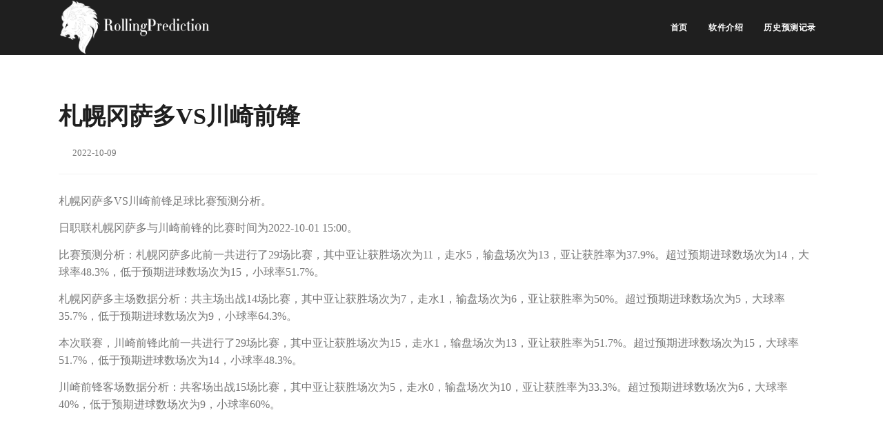

--- FILE ---
content_type: text/html
request_url: http://www.rbetsoft.com/fx/2019/2149039.html
body_size: 13842
content:
<!DOCTYPE html>
<html lang="zh-CN">
<head>
<title>札幌冈萨多VS川崎前锋_RollingPrediction_足球比赛预测分析</title>
<meta name="keywords"	content="札幌冈萨多,川崎前锋,足球资讯,走地大球分析软件">
<meta name="description" content="札幌冈萨多VS川崎前锋足球比赛预测分析。">
<meta name="viewport" content="width=device-width, initial-scale=1" />
<meta http-equiv="content-type" content="text/html; charset=utf-8" />
<link href="http://www.rbetsoft.com/assets/css/plugins.css" rel="stylesheet"><link type="text/css" href="http://vipstatic.top/base/font-awesome/all.min.css" rel="stylesheet"><link type="text/css" href="http://www.rbetsoft.com/assets/css/wdl.css" rel="stylesheet">
<link href="http://www.rbetsoft.com/assets/css/style.css" rel="stylesheet">
<link href="http://www.rbetsoft.com/assets/css/responsive.css" rel="stylesheet">
<link rel="stylesheet" href="http://vipstatic.top/janq/common/css/jquery.fancybox.min.css">
<link rel="shortcut icon" href="http://www.rbetsoft.com/img/roll.ico" />
</head>
<body>
	<div class="body-inner">

		 <header id="header"    class="dark">
			<div class="header-inner">
				<div class="container">

					<div id="logo">
						<a href="http://www.rbetsoft.com/" class="logo"
							data-src-dark="http://www.rbetsoft.com/img/logo-white.png"> <img
							src="http://www.rbetsoft.com/img/logo-black.png" alt="产品图标">
						</a>
					</div>

					<div id="mainMenu-trigger">
						<button class="lines-button x">
							<span class="lines"></span>
						</button>
					</div>

					<div id="mainMenu" class="menu-uppercase">
						<div  class="container">
							<nav>
								<ul>
									<li><a class="scroll-to" href="http://www.rbetsoft.com/"><span>首页</span></a></li>
									<li><a target="_blank" href="http://www.rbetsoft.com/product.html"><span>软件介绍</span></a></li>
									<li><a class="scroll-to" href="http://www.rbetsoft.com/event/zj.html"><span>历史预测记录</span></a></li>
								</ul>
							</nav>
						</div>
					</div>

				</div>
			</div>
		</header>  
		<section id="page-content" class="sidebar-right">
			<div class="container">
				<div class="row">
					<div class="content col-lg-12">
						<div id="blog" class="single-post">
							<div class="post-item">
								<div class="post-item-wrap">
									<div class="post-item-description">
									<h2>札幌冈萨多VS川崎前锋</h2>
									<div class="post-meta">
                                         <span class="post-meta-date"><i class="fa fa-calendar-o"></i>2022-10-09</span>
                                     </div>
                                                    	<p>札幌冈萨多VS川崎前锋足球比赛预测分析。</p>
                                                    	<p>日职联札幌冈萨多与川崎前锋的比赛时间为2022-10-01 15:00。</p>
                                                    	<p>比赛预测分析：札幌冈萨多此前一共进行了29场比赛，其中亚让获胜场次为11，走水5，输盘场次为13，亚让获胜率为37.9%。超过预期进球数场次为14，大球率48.3%，低于预期进球数场次为15，小球率51.7%。</p>
                                                    	<p>札幌冈萨多主场数据分析：共主场出战14场比赛，其中亚让获胜场次为7，走水1，输盘场次为6，亚让获胜率为50%。超过预期进球数场次为5，大球率35.7%，低于预期进球数场次为9，小球率64.3%。</p>
                                                    	<p>本次联赛，川崎前锋此前一共进行了29场比赛，其中亚让获胜场次为15，走水1，输盘场次为13，亚让获胜率为51.7%。超过预期进球数场次为15，大球率51.7%，低于预期进球数场次为14，小球率48.3%。</p>
                                                    	<p>川崎前锋客场数据分析：共客场出战15场比赛，其中亚让获胜场次为5，走水0，输盘场次为10，亚让获胜率为33.3%。超过预期进球数场次为6，大球率40%，低于预期进球数场次为9，小球率60%。</p>
									</div>
								</div>
							</div>
						</div>
					</div>
				</div>
			</div>
		</section>
		
		<section class="background-grey">
            <div class="container">
                <div class="heading-text heading-section text-center">
                    <h2>足球分析软件哪个好？</h2>
                    <p>如果您想获得准确的比赛预测结果，那么您应该使用我们为您推荐的内容。您只需要根据在别的地方无法获得的行业信息进行一次幸运的预测，便可以得到更多的回报.</p>
                </div>
                <div class="row team-members">
                    <div class="col-lg-3">
                        <div class="team-member">
                            <div class="grid-layout grid-2-columns" data-item="grid-item" data-margin="30" data-lightbox="gallery">
			                    <div class="grid-item large-width">
			                        <a title="ImpactPrediction" data-width="1600"  data-height="1200" data-fancybox="images" href="http://vipstatic.top/software/assets/img/promote/impact.png">
			                            <img src="http://vipstatic.top/software/assets/img/promote/impact.png" alt="足球软件">
			                        </a>
			                    </div>
			                 </div>
                            <div class="team-desc">
                               <h3>ImpactPrediction</h3>
                                <span>走地大球分析软件</span>
                                <p>走地大球预测应用程序提供了足球比赛在线分析服务，用户可以通过使用我们的足球软件实时查看比赛数据信息，我们相信可以更好的让用户掌握比赛信息。</p>
                                <div class="align-center">
                                    <a class="btn btn-xs btn-slide btn-light" rel="nofollow" href="http://www.impactpredict.com/" data-width="100">
                                        <i class="far fa-crown"></i>
                                        <span>了解详情</span>
                                    </a>
                                </div>
                            </div>
                        </div>
                    </div>
                    <div class="col-lg-3">
                        <div class="team-member">
                            <div class="grid-layout grid-2-columns" data-item="grid-item" data-margin="30" data-lightbox="gallery">
			                    <div class="grid-item large-width">
			                        <a title="BETSM" data-width="1600"  data-height="1200" data-fancybox="images" href="http://vipstatic.top/software/assets/img/promote/betsm.png">
			                            <img src="http://vipstatic.top/software/assets/img/promote/betsm.png" alt="足球软件">
			                        </a>
			                    </div>
			                 </div>
                            <div class="team-desc">
                                <h3>BetSPSSModeler</h3>
                                <span>多功能分析软件</span>
                                <p>多年持续稳定运行，提供亚让、进球数、走地大球预测等专业数据分析,基于大数据和数据算法,保证预测的准确性。</p>
                                <div class="align-center">
                                    <a class="btn btn-xs btn-slide btn-light" rel="nofollow" href="http://www.betsoft365.com/" data-width="100">
                                        <i class="far fa-crown"></i>
                                        <span>了解详情</span>
                                    </a>
                                </div>
                            </div>
                        </div>
                    </div>
                    <div class="col-lg-3">
                        <div class="team-member">
                        	<div class="grid-layout grid-2-columns" data-item="grid-item" data-margin="30" data-lightbox="gallery">
			                    <div class="grid-item large-width">
			                        <a title="PerfectPredict" data-width="1600"  data-height="1200" data-fancybox="images" href="http://vipstatic.top/software/assets/img/promote/perfect.png">
			                            <img src="http://vipstatic.top/software/assets/img/promote/perfect.png" alt="足球软件">
			                        </a>
			                    </div>
			                 </div>
                            <div class="team-desc">
                                <h3>PerfectPredict</h3>
                                <span>多功能分析软件</span>
                                <p>提供多功能全方位分析的足球预测应用程序,同时包括进球数、亚让、比分、滚球大球、滚球角球等多项数据分析指标，满足用户的所有需求.</p>
                                <div class="align-center">
                                    <a class="btn btn-xs btn-slide btn-light" rel="nofollow" href="http://www.perfectbetsoft.com/" data-width="100">
                                        <i class="far fa-crown"></i>
                                        <span>了解详情</span>
                                    </a>
                                </div>
                            </div>
                        </div>
                    </div>
                    <div class="col-lg-3">
                        <div class="team-member">
                            <div class="grid-layout grid-2-columns" data-item="grid-item" data-margin="30" data-lightbox="gallery">
			                    <div class="grid-item large-width">
			                        <a title="KeenSoft" data-width="1600"  data-height="1200" data-fancybox="images" href="http://vipstatic.top/software/assets/img/promote/keen.png">
			                            <img src="http://vipstatic.top/software/assets/img/promote/keen.png" alt="足球分析软件">
			                        </a>
			                    </div>
			                 </div>
                            <div class="team-desc">
                               <h3>KeenSoft</h3>
                                <span>多功能分析软件</span>
                                <p>专门为足球爱好者量身定做，提供可以信赖的准确比赛结果,如果您正在寻找能够正确分析足球比赛的软件,可以进行尝试使用，我们保证您的选择是正确的。</p>
                                <div class="align-center">
                                    <a class="btn btn-xs btn-slide btn-light" rel="nofollow" href="http://www.keenbetsoft.com/" data-width="100">
                                        <i class="far fa-crown"></i>
                                        <span>了解详情</span>
                                    </a>
                                </div>
                            </div>
                        </div>
                    </div>

                </div>
            </div>
        </section>
		
		<footer  class="inverted" id="footer"
			style="background-color: #0d102e;">
			<div class="footer-content">
				<div class="container">
					<div class="row">
						<div class="col-lg-4 ">
							<img src="http://www.rbetsoft.com/img/logo.png" alt="RollingPrediction">
							<p class="c-about">
								我们致力于为您提供良好的服务<br>
								预期的回答时间：工作时间1-2小时，通常更快<br>
								邮箱: 1584825787@qq.com<br>
													
								<br>
							</p>
						</div>
						<div class="col-lg-3 m-t-30">
							<div class="widget clearfix widget-categories">
								<h4 class="widget-title">相关内容</h4>
								<ul class="list list-arrow-icons">
									<li><a target="_blank"  href="http://www.rbetsoft.com/fx/2019-fx.html"><span>比赛资讯</span></a></li>
									<li><a  target="_blank"  href="http://www.rbetsoft.com/product.html"><span>了解我们</span></a></li>
									<li><a href="#footer"><span>联系我们</span></a></li>
								</ul>
							</div>
						</div>
						<div class="col-lg-3 m-t-30">
							<div class="widget clearfix widget-categories">
								<h4 class="widget-title">友情链接</h4>
								<ul class="list list-arrow-icons">
									<li><a href="http://www.kbetsoft.com/" target="_blank">足球软件排行</a></li>
									<li><a href="http://www.fbetsoft.com/"  target="_blank">足球分析软件</a></li>
									<li><a href="http://www.anabetsoft.com/"  target="_blank">足球预测软件</a></li>
								</ul>
							</div>
						</div>
					</div>
				</div>
			</div>
			<div class="copyright-content" style="color:#999;background-color: #0d102e;">
				<div class="container">
					<div class="row">
						<div class="copyright-text text-center">
							版权所有 <i class="fa-regular fa-copyright"></i> <script>document.write(new Date().getFullYear())</script> RollingPrediction<br><a  href="https://beian.miit.gov.cn" target="_blank">辽ICP备2024040864号</a>
						</div>
					</div>
				</div>
			</div>
		</footer>
		
		
	</div>


	<script src="http://vipstatic.top/base/jquery/jquery.min.js" type="text/javascript" ></script>
	<script src="http://www.rbetsoft.com/assets/js/plugins.js"></script>
	<script src="http://www.rbetsoft.com/assets/js/functions.js"></script>
	<script src="http://vipstatic.top/janq/common/js/jquery.fancybox.min.js" type="text/javascript"></script>
	
</body>
</html>


--- FILE ---
content_type: text/css
request_url: http://www.rbetsoft.com/assets/css/wdl.css
body_size: 144
content:
.fa-copyright {
	font-size: 12px;
}

a.btn:not([href]):not([tabindex]).btn-slide.btn-xs>i, .btn.btn-slide.btn-xs>i
	{
	font-size: 12px;
}

--- FILE ---
content_type: text/css
request_url: http://www.rbetsoft.com/assets/css/style.css
body_size: 436019
content:
@charset "UTF-8";
@media (min-width: 1px) and (max-width: 991px) {
  #header .container,
  #header .header-inner .container,
  #page-menu .container,
  .container {
    max-width: 960px !important;
    padding: 0 30px !important; } }
body .body-inner,
body #wrapper {
  padding: 0;
  margin: 0; }
body.wide #wrapper, body.wide .body-inner {
  width: 100%;
  margin: 0; }
body.boxed .body-inner, body.boxed-simple .body-inner, body.boxed #wrapper, body.boxed-simple #wrapper {
  position: relative;
  border: 1px solid #eeeeee;
  background-color: #ffffff; }
body.outter {
  margin: 30px; }
body.boxed-simple {
  background-color: #f8f8f8;
  border: 0 none !important; }

.container-wide {
  padding-left: 30px;
  padding-right: 30px; }

@media (min-width: 1240px) {
  body.boxed #wrapper,
  body.boxed-simple #wrapper,
  body.boxed .body-inner,
  body.boxed-simple .body-inner {
    float: none;
    width: 1220px;
    margin: 0 auto; }

  body.boxed-simple #wrapper,
  body.boxed-simple .body-inner {
    margin-top: 40px;
    margin-bottom: 40px;
    padding: 20px; }

  .container-fluid,
  .container-wide {
    padding-left: 30px;
    padding-right: 30px; } }
audio,
canvas,
progress,
video {
  display: inline-block;
  vertical-align: baseline; }

iframe {
  border: none; }

/* Sections */
section {
  padding: 80px 0;
  position: relative;
  width: 100%;
  overflow: hidden;
  z-index: 1;
  background-color: #ffffff; }

 /* ----------------------------------------------------------------------
    Page title
-------------------------------------------------------------------------*/
#page-title {
  clear: both;
  padding: 80px 0;
  background-color: #f8f9fa;
  position: relative;
  /* page header left*/
  /* page header right*/ }
  #page-title .page-title {
    text-align: center;
    padding: 0; }
    #page-title .page-title > h1 {
      font-family: HKGroteskPro,serif;
      font-size: 44px;
      line-height: 56px;
      font-weight: 400;
      margin-bottom: 10px; }
    #page-title .page-title > span {
      font-weight: 400;
      font-size: 14px; }
  #page-title .breadcrumb {
    text-align: center;
    margin-bottom: 0;
    padding: 0; }
  #page-title.page-title-left .page-title {
    float: left;
    text-align: left;
    clear: both; }
  #page-title.page-title-left .breadcrumb {
    float: left;
    text-align: left; }
  #page-title.page-title-right .page-title {
    float: right;
    text-align: right;
    clear: both; }
  #page-title.page-title-right .breadcrumb {
    float: right;
    text-align: right; }
  #page-title.dark .page-title > h1 {
    color: #1f1f1f; }
  #page-title.dark .page-title > span {
    color: #1f1f1f; }
  #page-title.dark .breadcrumb ul li + li:before {
    color: #1f1f1f; }
  #page-title.dark .breadcrumb ul li a {
    color: #1f1f1f; }
  #page-title[data-parallax-image] .page-title > h1 {
    color: #ffffff; }
  #page-title[data-parallax-image] .page-title > span {
    color: #ffffff; }
  #page-title[data-parallax-image] .breadcrumb ul li + li:before {
    color: #ffffff; }
  #page-title[data-parallax-image] .breadcrumb ul li a {
    color: #ffffff; }

@media (max-width: 991px) {
  #page-title {
    padding: 50px 0 !important; }
    #page-title .page-title > h1 {
      font-size: 26px;
      line-height: 34px; } }
#page-content {
  padding: 40px 0 40px 0;
  /*  > .container > .row {
      display: block !important;
  } */ }

.page-content-shadow {
  box-shadow: 0 82px 53px 10px rgba(0, 0, 0, 0.3); }

/*--------------------------------------------------------
     Content
---------------------------------------------------------*/
#page-content:not(.no-sidebar) > .container > .row,
#page-content:not(.no-sidebar) > .container-wide > .row,
#page-content:not(.no-sidebar) > .container-fluid > .row {
  flex-direction: row-reverse; }
#page-content:not(.no-sidebar).sidebar-right > .container > .row,
#page-content:not(.no-sidebar).sidebar-right > .container-wide > .row,
#page-content:not(.no-sidebar).sidebar-right > .container-fluid > .row {
  flex-direction: row; }
#page-content:not(.no-sidebar).sidebar-both > .container > .row,
#page-content:not(.no-sidebar).sidebar-both > .container-wide > .row,
#page-content:not(.no-sidebar).sidebar-both > .container-fluid > .row {
  flex-direction: row; }

#content {
  overflow: hidden;
  padding: 60px 0;
  position: relative; }
  #content .container,
  #content .container-wide,
  #content .container-fluid {
    position: relative; }

.content {
  padding-left: 25px;
  margin-bottom: 26px; }

.sidebar {
  padding-right: 25px; }
  .sidebar.sidebar-modern:before {
    background-color: #f8f9fa;
    width: 100%;
    content: "";
    position: absolute;
    z-index: -10;
    bottom: -10px;
    left: -4px;
    top: -20px;
    border-radius: 4px; }

.sidebar-right .content {
  padding-left: 15px;
  padding-right: 25px; }
.sidebar-right .sidebar {
  padding-right: 15px;
  border-right-width: 0;
  padding-left: 25px; }
  .sidebar-right .sidebar:before {
    left: 4px; }

.sidebar-both .content {
  padding-left: 25px;
  padding-right: 25px; }
  .sidebar-both .content + .sidebar {
    padding-right: 15px;
    border-right-width: 0;
    padding-left: 25px; }
    .sidebar-both .content + .sidebar:before {
      right: auto;
      border-right-width: 0;
      border-left-width: 1px;
      left: 0; }

@media (max-width: 991px) {
  #page-content:not(.no-sidebar).sidebar-both > .container > .row .content,
  #page-content:not(.no-sidebar).sidebar-both > .container-wide > .row .content,
  #page-content:not(.no-sidebar).sidebar-both > .container-fluid > .row .content {
    order: -1; }

  .content,
  .sidebar {
    width: 100% !important;
    padding-left: 15px;
    padding-right: 15px; }

  .sidebar-right .sidebar,
  .sidebar-right .content,
  .sidebar-both .content,
  .sidebar-both .content + .sidebar {
    padding-right: 15px;
    padding-left: 15px; }

  .sidebar-both .sidebar:before,
  .sidebar-right .sidebar:before,
  .sidebar:before {
    right: 0;
    border-right-width: 0;
    border-left-width: 0;
    left: 0; }
  .sidebar-both .sidebar .widgets,
  .sidebar-right .sidebar .widgets,
  .sidebar .widgets {
    float: left; }

  .sidebar-both .content + .sidebar {
    border-right-width: 0; }
    .sidebar-both .content + .sidebar:before {
      border-right-width: 0;
      border-left-width: 0; } }
@media (max-width: 991px) {
  #page-content {
    padding: 20px 0 20px 0; } }
/*--------------------------------------------------------
    Dashboard
---------------------------------------------------------*/
.dashboard #page-content {
  background-color: #f6f9fa;
  padding: 0 !important; }
.dashboard .sidebar {
  background-color: #fff;
  padding-top: 30px;
  padding-right: 30px;
  box-shadow: 5px 0 20px -5px rgba(0, 0, 0, 0.1); }
  .dashboard .sidebar:before {
    background: #fff;
    position: fixed;
    width: 30px;
    height: 100%;
    left: 0px;
    top: 0px; }
.dashboard .content {
  padding: 30px 50px; }

/* ----------------------------------------------------------------
	Grid Layout
-----------------------------------------------------------------*/
.grid-layout {
  opacity: 0;
  margin-bottom: -2px !important;
  transition: opacity .3s ease; }

.grid-layout.grid-loaded {
  opacity: 1; }

.grid-layout,
.portfolioo,
.posts {
  position: relative;
  display: block;
  clear: both;
  padding: 0; }

.grid-mix-size .portfolio-item:nth-child(2n) .new-badge {
  right: 70px !important; }
.grid-mix-size .portfolio-item:nth-child(2n) > .portfolio-item-wrap {
  -webkit-transform: scale(0.75);
  transform: scale(0.8); }

/*Grid columns: 5*/
.grid-6-columns .grid-item,
.post-6-columns .post-item,
.portfolio-6-columns .portfolio-item {
  width: 16.6666666666%; }
  .grid-6-columns .grid-item.large-width,
  .post-6-columns .post-item.large-width,
  .portfolio-6-columns .portfolio-item.large-width {
    width: 33.333333333%; }

/*Grid columns: 5*/
.grid-5-columns .grid-item,
.post-5-columns .post-item,
.portfolio-5-columns .portfolio-item {
  width: 20%; }
  .grid-5-columns .grid-item.large-width,
  .post-5-columns .post-item.large-width,
  .portfolio-5-columns .portfolio-item.large-width {
    width: 40%; }

/*Grid columns: 4*/
.grid-4-columns .grid-item,
.post-4-columns .post-item,
.portfolio-4-columns .portfolio-item {
  width: 25%; }
  .grid-4-columns .grid-item.large-width,
  .post-4-columns .post-item.large-width,
  .portfolio-4-columns .portfolio-item.large-width {
    width: 50%; }

/*Grid columns: 3*/
.grid-3-columns .grid-item,
.post-3-columns .post-item,
.portfolio-3-columns .portfolio-item {
  width: 33.333333333%; }
  .grid-3-columns .grid-item.large-width,
  .post-3-columns .post-item.large-width,
  .portfolio-3-columns .portfolio-item.large-width {
    width: 66.6666666666%; }

/*Grid columns: 2*/
.grid-2-columns .grid-item,
.post-2-columns .post-item,
.portfolio-2-columns .portfolio-item {
  width: 50.00%; }
  .grid-2-columns .grid-item.large-width,
  .post-2-columns .post-item.large-width,
  .portfolio-2-columns .portfolio-item.large-width {
    width: 100%; }

/*Grid columns: 1*/
.grid-1-columns .grid-item,
.post-1-columns .post-item,
.portfolio-1-columns .portfolio-item {
  width: 100%; }
  .grid-1-columns .grid-item.large-width,
  .post-1-columns .post-item.large-width,
  .portfolio-1-columns .portfolio-item.large-width {
    width: 100%; }

@media (max-width: 1380px) {
  .grid-5-columns .grid-item,
  .post-5-columns .post-item,
  .portfolio-5-columns .portfolio-item {
    width: 25%; }
    .grid-5-columns .grid-item.large-width,
    .post-5-columns .post-item.large-width,
    .portfolio-5-columns .portfolio-item.large-width {
      width: 50%; } }
/*Tablet Landscape*/
@media (max-width: 991px) {
  /*Grid columns: 6,5,4*/
  .grid-6-columns .grid-item,
  .post-6-columns .post-item,
  .portfolio-6-columns .portfolio-item,
  .grid-5-columns .grid-item,
  .post-5-columns .post-item,
  .portfolio-5-columns .portfolio-item,
  .grid-4-columns .grid-item,
  .post-4-columns .post-item,
  .portfolio-4-columns .portfolio-item {
    width: 33.3333333333%; }
    .grid-6-columns .grid-item.large-width,
    .post-6-columns .post-item.large-width,
    .portfolio-6-columns .portfolio-item.large-width,
    .grid-5-columns .grid-item.large-width,
    .post-5-columns .post-item.large-width,
    .portfolio-5-columns .portfolio-item.large-width,
    .grid-4-columns .grid-item.large-width,
    .post-4-columns .post-item.large-width,
    .portfolio-4-columns .portfolio-item.large-width {
      width: 66.6666666666%; }

  /*Grid columns: 3,2*/
  .grid-3-columns .grid-item,
  .post-3-columns .post-item,
  .portfolio-3-columns .portfolio-item,
  .grid-2-columns .grid-item,
  .post-2-columns .post-item,
  .portfolio-2-columns .portfolio-item {
    width: 50%; }
    .grid-3-columns .grid-item.large-width,
    .post-3-columns .post-item.large-width,
    .portfolio-3-columns .portfolio-item.large-width,
    .grid-2-columns .grid-item.large-width,
    .post-2-columns .post-item.large-width,
    .portfolio-2-columns .portfolio-item.large-width {
      width: 100%; } }
/*Tablet Portrait*/
@media (max-width: 767px) {
  /*Grid columns: 6,5,4*/
  .grid-6-columns .grid-item,
  .post-6-columns .post-item,
  .portfolio-6-columns .portfolio-item,
  .grid-5-columns .grid-item,
  .post-5-columns .post-item,
  .portfolio-5-columns .portfolio-item,
  .grid-4-columns .grid-item,
  .post-4-columns .post-item,
  .portfolio-4-columns .portfolio-item {
    width: 50%; }
    .grid-6-columns .grid-item.large-width,
    .post-6-columns .post-item.large-width,
    .portfolio-6-columns .portfolio-item.large-width,
    .grid-5-columns .grid-item.large-width,
    .post-5-columns .post-item.large-width,
    .portfolio-5-columns .portfolio-item.large-width,
    .grid-4-columns .grid-item.large-width,
    .post-4-columns .post-item.large-width,
    .portfolio-4-columns .portfolio-item.large-width {
      width: 100%; }

  /*Grid columns: 3,2*/
  .grid-3-columns .grid-item,
  .post-3-columns .post-item,
  .portfolio-3-columns .portfolio-item,
  .grid-2-columns .grid-item,
  .post-2-columns .post-item,
  .portfolio-2-columns .portfolio-item {
    width: 50%; }
    .grid-3-columns .grid-item.large-width,
    .post-3-columns .post-item.large-width,
    .portfolio-3-columns .portfolio-item.large-width,
    .grid-2-columns .grid-item.large-width,
    .post-2-columns .post-item.large-width,
    .portfolio-2-columns .portfolio-item.large-width {
      width: 100%; } }
/*Tablet Portrait*/
@media (max-width: 480px) {
  /*Grid columns: 6,5,4,3,2*/
  .grid-6-columns .grid-item,
  .post-6-columns .post-item,
  .portfolio-6-columns .portfolio-item,
  .grid-5-columns .grid-item,
  .post-5-columns .post-item,
  .portfolio-5-columns .portfolio-item,
  .grid-4-columns .grid-item,
  .post-4-columns .post-item,
  .portfolio-4-columns .portfolio-item,
  .grid-3-columns .grid-item,
  .post-3-columns .post-item,
  .portfolio-3-columns .portfolio-item,
  .grid-2-columns .grid-item,
  .post-2-columns .post-item,
  .portfolio-2-columns .portfolio-item {
    width: 100%; }
    .grid-6-columns .grid-item.large-width,
    .post-6-columns .post-item.large-width,
    .portfolio-6-columns .portfolio-item.large-width,
    .grid-5-columns .grid-item.large-width,
    .post-5-columns .post-item.large-width,
    .portfolio-5-columns .portfolio-item.large-width,
    .grid-4-columns .grid-item.large-width,
    .post-4-columns .post-item.large-width,
    .portfolio-4-columns .portfolio-item.large-width,
    .grid-3-columns .grid-item.large-width,
    .post-3-columns .post-item.large-width,
    .portfolio-3-columns .portfolio-item.large-width,
    .grid-2-columns .grid-item.large-width,
    .post-2-columns .post-item.large-width,
    .portfolio-2-columns .portfolio-item.large-width {
      width: 100%; }

  .grid-xs-2-columns .grid-item,
  .post-xs-2-columns .post-item,
  .portfolio-xs-2-columns .portfolio-item {
    width: 50%; }
    .grid-xs-2-columns .grid-item.large-width,
    .post-xs-2-columns .post-item.large-width,
    .portfolio-xs-2-columns .portfolio-item.large-width {
      width: 100%; }

  .grid-xs-3-columns .grid-item,
  .post-xs-3-columns .post-item,
  .portfolio-xs-3-columns .portfolio-item {
    width: 33.3333333333%; }
    .grid-xs-3-columns .grid-item.large-width,
    .post-xs-3-columns .post-item.large-width,
    .portfolio-xs-3-columns .portfolio-item.large-width {
      width: 66.6666666666%; }

  .grid-xs-4-columns .grid-item,
  .post-xs-4-columns .post-item,
  .portfolio-xs-4-columns .portfolio-item {
    width: 25%; }
    .grid-xs-4-columns .grid-item.large-width,
    .post-xs-4-columns .post-item.large-width,
    .portfolio-xs-4-columns .portfolio-item.large-width {
      width: 25%; } }
/*Grid item */
.grid-item .post-item {
  width: 100%;
  padding: 0; }

.grid-item > img,
.grid-item > a > img {
  width: 100%;
  height: auto; }

.grid-item > .widget {
  margin: 0; }

/* ----------------------------------------------------------------
	Grid Filter
-----------------------------------------------------------------*/
.grid-filter {
  clear: both;
  display: block;
  height: 34px;
  width: 100%;
  margin-bottom: 26px;
  position: relative; }
  .grid-filter ul {
    list-style: none;
    padding: 0;
    position: relative;
    height: auto; }
  .grid-filter li {
    position: relative;
    margin-right: 6px;
    border: 0;
    margin-bottom: -1px;
    display: inline-block;
    float: left; }
    .grid-filter li a {
      font-weight: 600;
      display: block;
      position: relative;
      padding: 8px 10px;
      font-size: 13px;
      line-height: 15px;
      color: #565656;
      border-radius: 50px;
      transition: all .3s ease;
      border-width: 2px;
      border-style: solid;
      border-color: transparent; }
    .grid-filter li:hover a, .grid-filter li.active a {
      color: #fff;
      background-color: #2250fc; }
    .grid-filter li.active {
      cursor: pointer;
      pointer-events: none; }
      .grid-filter li.active a {
        pointer-events: none; }
  .grid-filter.gf-outline li:hover a, .grid-filter.gf-outline li.active a {
    border-color: #2250fc;
    color: #2250fc;
    background-color: transparent; }
  .grid-filter.gf-lines li a {
    border-radius: 0;
    border: none;
    background-color: transparent !important; }
    .grid-filter.gf-lines li a:after {
      content: '';
      position: absolute;
      top: auto;
      bottom: -2px;
      left: 50%;
      width: 0;
      height: 2px;
      transition: all 0.3s ease; }
  .grid-filter.gf-lines li:hover a, .grid-filter.gf-lines li.active a {
    color: #2250fc; }
    .grid-filter.gf-lines li:hover a:after, .grid-filter.gf-lines li.active a:after {
      width: 100%;
      left: 0%;
      background-color: #2250fc; }
  .grid-filter.gf-line-bottom {
    border-bottom: 2px solid #ebebeb; }
  .grid-filter.gf-classic li a {
    color: #565656;
    border-radius: 4px; }
  .grid-filter.gf-classic li:hover a, .grid-filter.gf-classic li.active a {
    background-color: #2250fc;
    color: #fff; }
  .grid-filter.gf-light li a {
    color: #fff;
    background-color: transparent; }
  .grid-filter.gf-light li:hover a, .grid-filter.gf-light li.active a {
    color: #fff;
    border-color: #fff; }
  .grid-filter.gf-dark li a {
    color: #1f1f1f;
    background-color: transparent; }
  .grid-filter.gf-dark li:hover a, .grid-filter.gf-dark li.active a {
    border-color: #1f1f1f; }
  .grid-filter.gf-default li a {
    color: none;
    border-radius: 0;
    background-color: transparent; }
  .grid-filter.gf-default li:hover a, .grid-filter.gf-default li.active a {
    background-color: transparent;
    color: #2250fc; }
  .grid-filter.gf-creative li a {
    border-radius: 0;
    border: none;
    background-color: transparent; }
    .grid-filter.gf-creative li a:after {
      background: #1f1f1f;
      content: "";
      height: 2px;
      left: 0;
      opacity: 0;
      position: absolute;
      top: 100%;
      transform: translateY(10px);
      transition: opacity 0.3s ease 0s, transform 0.3s ease 0s;
      width: 100%; }
  .grid-filter.gf-creative li:hover a, .grid-filter.gf-creative li.active a {
    color: #565656; }
    .grid-filter.gf-creative li:hover a:after, .grid-filter.gf-creative li.active a:after {
      opacity: 1;
      transform: translateY(0px); }
  .grid-filter.gf-list li {
    clear: both;
    margin-bottom: 3px; }
  .grid-filter.center li {
    text-align: center;
    float: none; }

.grid-active-title {
  font-family: HKGroteskPro,serif;
  font-size: 64px;
  font-weight: 100;
  opacity: 0.2;
  position: absolute;
  right: 0;
  top: -6px; }

.content .grid-active-title {
  font-size: 42px; }

.sidebar-both .grid-active-title {
  display: none; }

@media (max-width: 991px) {
  .grid-active-title {
    display: none; }

  .grid-filter li {
    width: 33.33%;
    margin-right: 0;
    margin-bottom: 4px; }
    .grid-filter li a {
      text-align: center;
      transition: none; } }
@media (max-width: 479px) {
  .grid-filter li {
    width: 50%;
    margin-right: 0; } }
/* ----------------------------------------------------------------
	Extras
-----------------------------------------------------------------*/
.infinite-scroll-message,
#showMore {
  height: 80px;
  padding-top: 36px;
  text-align: center; }
  .infinite-scroll-message p,
  #showMore p {
    margin: 0; }

/*  Header */
/* ----------------------------------------------------------------
Topbar
-----------------------------------------------------------------*/
#topbar {
  position: relative;
  z-index: 199;
  background-color: #fff;
  /*colored*/ }
  #topbar .top-menu {
    list-style: outside none none;
    margin: 0;
    padding: 0;
    float: left; }
    #topbar .top-menu > li {
      display: inline-block;
      height: 40px;
      line-height: 40px; }
      #topbar .top-menu > li > a {
        display: block;
        font-size: 12px;
        font-weight: 500;
        height: 40px;
        margin-right: 16px; }
  #topbar .top-links {
    position: relative; }
  #topbar .social-icons {
    float: right;
    height: 100%;
    overflow: hidden; }
    #topbar .social-icons li,
    #topbar .social-icons li a {
      float: left;
      list-style: outside none none; }
    #topbar .social-icons li a {
      border-radius: 0px;
      font-size: 15px;
      height: 40px;
      line-height: 40px;
      text-align: center;
      width: 35px;
      overflow: hidden;
      margin: 0; }
  #topbar.dark {
    background-color: #1f1f1f; }
    #topbar.dark .top-menu > li > a,
    #topbar.dark .social-icons li a {
      color: #fff !important; }
  #topbar.topbar-colored, #topbar.topbar-colored.dark {
    background-color: #2250fc; }

.topbar-dropdown {
  color: #747474;
  float: left;
  font-size: 13px;
  font-weight: 400;
  position: relative; }
  .topbar-dropdown .title {
    border-left: 1px solid #eeeeee;
    padding: 0 20px;
    cursor: pointer;
    line-height: 40px; }
    .topbar-dropdown .title a {
      color: #747474; }
      .topbar-dropdown .title a:hover {
        text-decoration: underline; }
    .topbar-dropdown .title b {
      font-weight: 600; }
    .topbar-dropdown .title .fa {
      margin-left: 7px;
      position: relative;
      top: -1px; }
      .topbar-dropdown .title .fa:first-child {
        margin-left: 0;
        margin-right: 7px; }
  .topbar-dropdown:first-child .title {
    border-color: transparent;
    padding-left: 0; }
  .topbar-dropdown .title img,
  .topbar-dropdown .list-entry img {
    display: inline-block;
    vertical-align: middle;
    margin-right: 7px;
    position: relative;
    top: -1px; }
  .topbar-dropdown .dropdown-list {
    position: absolute;
    width: auto;
    left: 0px;
    top: auto;
    border-radius: 3px;
    background-color: #fff;
    -webkit-box-shadow: 0 0 10px rgba(0, 0, 0, 0.1);
    box-shadow: 0 0 10px rgba(0, 0, 0, 0.1);
    border: solid 1px #eee;
    padding: 0px 16px;
    z-index: 1;
    text-align: left;
    opacity: 0;
    -moz-transition: all 300ms ease-out;
    -o-transition: all 300ms ease-out;
    -webkit-transition: all 300ms ease-out;
    transition: all 300ms ease-out;
    -ms-transition: all 300ms ease-out;
    transform-origin: 50% 0% 0px;
    -moz-transform-origin: 50% 0% 0px;
    -webkit-transform-origin: 50% 0% 0px;
    -ms-transform-origin: 50% 0% 0px;
    z-index: 1;
    visibility: hidden; }
  .topbar-dropdown:hover .dropdown-list, .topbar-dropdown:hover .topbar-form {
    opacity: 1;
    transform: scale(1);
    -moz-transform: scale(1);
    -webkit-transform: scale(1);
    -ms-transform: scale(1);
    visibility: visible; }
  .topbar-dropdown .list-entry {
    line-height: 30px;
    white-space: nowrap;
    display: block;
    color: #747474;
    padding: 2px 0;
    border-top: 1px #f0f0f0 solid; }
    .topbar-dropdown .list-entry:hover {
      color: #222; }
    .topbar-dropdown .list-entry:first-child {
      border-top: none; }
  .topbar-dropdown .topbar-form {
    position: absolute;
    width: 240px;
    padding: 20px 20px 10px 20px;
    right: auto;
    top: 40px;
    border-radius: 3px;
    background-color: #fff;
    -webkit-box-shadow: 0 0 10px rgba(0, 0, 0, 0.1);
    box-shadow: 0 0 10px rgba(0, 0, 0, 0.1);
    border: solid 1px #eee;
    z-index: 1;
    text-align: left;
    opacity: 0;
    -moz-transition: all 300ms ease-out;
    -o-transition: all 300ms ease-out;
    -webkit-transition: all 300ms ease-out;
    transition: all 300ms ease-out;
    -ms-transition: all 300ms ease-out;
    transform-origin: 50% 0% 0px;
    -moz-transform-origin: 50% 0% 0px;
    -webkit-transform-origin: 50% 0% 0px;
    -ms-transform-origin: 50% 0% 0px;
    visibility: hidden; }
  .topbar-dropdown input {
    margin-bottom: 2px; }
  .topbar-dropdown .form-group {
    margin-bottom: 10px; }
  .topbar-dropdown .checkbox {
    display: inline-block;
    margin-bottom: 0;
    margin-top: 0;
    vertical-align: middle;
    margin-top: -12px; }
  .topbar-dropdown.float-right .title {
    padding: 0 0px 0 20px !important; }
  .topbar-dropdown .dropdown-invert.topbar-form {
    left: auto;
    right: -20px; }

#topbar.topbar-fullwidth > .container {
  max-width: 100%;
  padding: 0 30px; }

#topbar {
  border-bottom: 1px solid #eeeeee; }
  #topbar.topbar-dark, #topbar.dark {
    background-color: #252525;
    border-color: rgba(231, 231, 231, 0.25); }
    #topbar.topbar-dark .top-menu > li > a,
    #topbar.topbar-dark .social-icons li a, #topbar.dark .top-menu > li > a,
    #topbar.dark .social-icons li a {
      color: #fff !important; }
  #topbar .topbar-light .top-menu > li > a,
  #topbar .topbar-light .social-icons li a {
    color: #111 !important; }

.topbar-transparent {
  margin-top: -2px; }
  .topbar-transparent.topbar-dark .topbar-dropdown .title a, .topbar-transparent.topbar-dark .topbar-dropdown {
    color: #fff; }
  .topbar-transparent .topbar-dropdown .title {
    border-color: rgba(231, 231, 231, 0.25); }
  .topbar-transparent .topbar-dropdown:first-child .title {
    border-color: transparent; }

#topbar.topbar-dark.topbar-colored {
  border-bottom: 0; }
#topbar.dark {
  border-bottom: 1px solid rgba(231, 231, 231, 0.05); }
  #topbar.dark.topbar-transparent {
    background-color: transparent;
    border-bottom: 1px solid rgba(144, 144, 144, 0.25); }

#topbar ~ #header[data-transparent="true"] + #slider,
#topbar ~ #header[data-transparent="true"] + .fullscreen,
#topbar ~ #header[data-transparent="true"] + .halfscreen,
#topbar ~ #header[data-transparent="true"] + #google-map {
  top: -120px;
  margin-bottom: -120px; }

/* ----------------------------------------------------------------
    Header
-----------------------------------------------------------------*/
#header {
  position: relative;
  width: 100%;
  z-index: 199 !important;
  height: 80px;
  line-height: 80px;
  /*sticky version*/
  /*dark*/
  /*transparent*/
  /*colored*/
  /*Responsive mobile menu*/ }
  #header .container {
    position: relative; }
  #header .header-inner,
  #header #header-wrap {
    height: 80px;
    background-color: #fff;
    -webkit-backface-visibility: hidden;
    left: 0;
    right: 0;
    transition: all .4s ease-in-out;
    /*logo*/ }
    #header .header-inner #logo,
    #header #header-wrap #logo {
      float: left;
      font-size: 28px;
      position: relative;
      z-index: 1;
      transition: all .4s ease-in-out;
      height: 80px; }
      #header .header-inner #logo a > img,
      #header #header-wrap #logo a > img {
        vertical-align: inherit;
        transition: all .4s ease-in-out;
        height: 80px;
        width: auto; }
  #header.header-sticky .header-inner,
  #header.header-sticky #header-wrap {
    background-color: #fff !important;
    transition: top .8s ease-in-out;
    position: fixed;
    top: -140px;
    box-shadow: 0 12px 6px rgba(0, 0, 0, 0.06); }
    #header.header-sticky .header-inner #logo,
    #header.header-sticky #header-wrap #logo {
      font-size: 20px; }
  #header.header-sticky.sticky-active .header-inner, #header.header-sticky.sticky-active #header-wrap {
    top: 0; }
  #header.header-sticky.dark .header-inner,
  #header.header-sticky.dark #header-wrap {
    background-color: #1f1f1f !important; }
  #header.dark {
    /*Main Menu*/ }
    #header.dark .header-inner,
    #header.dark #header-wrap {
      background-color: #1f1f1f; }
      #header.dark .header-inner .lines,
      #header.dark .header-inner .lines:before,
      #header.dark .header-inner .lines:after,
      #header.dark #header-wrap .lines,
      #header.dark #header-wrap .lines:before,
      #header.dark #header-wrap .lines:after {
        background-color: #fff; }
    #header.dark #mainMenu nav > ul > li:before {
      color: #bbbbbb; }
    #header.dark #mainMenu nav > ul > li > a {
      color: #fff; }
      #header.dark #mainMenu nav > ul > li > a .menu-sub-title {
        color: #eeeeee; }
    #header.dark #mainMenu nav > ul > li.current > a:after, #header.dark #mainMenu nav > ul > li:hover > a:after, #header.dark #mainMenu nav > ul > li:focus > a:after {
      background-color: #fff; }
    #header.dark .header-extras i {
      color: #fff; }
    #header.dark .header-extras .lines,
    #header.dark .header-extras .lines:before,
    #header.dark .header-extras .lines:after {
      background-color: #fff; }
  #header[data-transparent="true"] .header-inner,
  #header[data-transparent="true"] #header-wrap, #header[data-transparent="true"].dark .header-inner,
  #header[data-transparent="true"].dark #header-wrap {
    background-color: transparent; }
  #header[data-transparent="true"] + #slider,
  #header[data-transparent="true"] + .fullscreen,
  #header[data-transparent="true"] + .halfscreen,
  #header[data-transparent="true"] + #google-map {
    top: -80px;
    margin-bottom: -80px; }
  #header[data-fullwidth="true"] .header-inner .container,
  #header[data-fullwidth="true"] #header-wrap .container {
    max-width: 100%;
    padding: 0 30px; }
  #header.header-modern:not(.header-active) {
    margin: 40px auto 0;
    width: 1200px; }
    #header.header-modern:not(.header-active) + #slider,
    #header.header-modern:not(.header-active) + .fullscreen,
    #header.header-modern:not(.header-active) + .halfscreen,
    #header.header-modern:not(.header-active) + #google-map {
      top: -130px;
      margin-bottom: -130px; }
    #header.header-modern:not(.header-active) .header-inner,
    #header.header-modern:not(.header-active) #header-wrap {
      background-color: #fff;
      border-radius: 4px; }
    #header.header-modern:not(.header-active).dark .header-inner,
    #header.header-modern:not(.header-active).dark #header-wrap {
      background-color: #1f1f1f; }
    #header.header-modern:not(.header-active)[data-transparent="true"] .header-inner,
    #header.header-modern:not(.header-active)[data-transparent="true"] #header-wrap {
      background-color: transparent; }
    #header.header-modern:not(.header-active).header-colored .header-inner,
    #header.header-modern:not(.header-active).header-colored #header-wrap {
      background-color: #2250fc; }
  #header.header-colored .header-inner,
  #header.header-colored #header-wrap {
    background-color: #2250fc; }
  #header.header-mini {
    line-height: 60px;
    height: 60px; }
    #header.header-mini .header-inner,
    #header.header-mini #header-wrap {
      height: 60px; }
      #header.header-mini .header-inner #mainMenu > .container nav > ul > li > a,
      #header.header-mini #header-wrap #mainMenu > .container nav > ul > li > a {
        font-size: 11px; }
      #header.header-mini .header-inner #mainMenu > .container nav > ul > li .dropdown-submenu:before,
      #header.header-mini #header-wrap #mainMenu > .container nav > ul > li .dropdown-submenu:before {
        top: -6px; }
      #header.header-mini .header-inner #logo,
      #header.header-mini #header-wrap #logo {
        height: 60px; }
        #header.header-mini .header-inner #logo a > img,
        #header.header-mini #header-wrap #logo a > img {
          /*  width: 100%; */
          height: 60px; }
      #header.header-mini .header-inner #mainMenu-trigger,
      #header.header-mini #header-wrap #mainMenu-trigger {
        height: 60px; }
      #header.header-mini .header-inner .header-extras,
      #header.header-mini #header-wrap .header-extras {
        height: 60px; }
  #header.header-logo-right .header-inner #logo,
  #header.header-logo-right #header-wrap #logo {
    float: right; }
  #header.header-logo-right .header-inner .header-extras,
  #header.header-logo-right #header-wrap .header-extras {
    float: left;
    /*   ul>li:first-child {
        margin-left: 0px;
    } */ }
  #header.header-logo-right .header-inner #mainMenu nav,
  #header.header-logo-right #header-wrap #mainMenu nav {
    float: left; }
  #header.header-always-fixed .header-inner,
  #header.header-always-fixed #header-wrap {
    position: fixed !important;
    top: 0 !important;
    background-color: #fff;
    box-shadow: 0 12px 6px rgba(0, 0, 0, 0.06); }
  #header.header-plain .header-inner,
  #header.header-plain #header-wrap {
    background-color: transparent;
    border: 0 !important;
    box-shadow: none; }
  #header.header-shadow .header-inner,
  #header.header-shadow #header-wrap {
    box-shadow: 0 0 18px 0 rgba(0, 0, 0, 0.12) !important; }
  #header #mainMenu-trigger {
    position: absolute;
    opacity: 0;
    visibility: hidden;
    height: 80px;
    z-index: 1;
    float: right;
    width: 26px; }
    #header #mainMenu-trigger button {
      background: none;
      border: 0;
      padding: 0; }
      #header #mainMenu-trigger button:focus {
        outline: 0; }
      #header #mainMenu-trigger button i {
        font-size: 17px; }

/* ----------------------------------------------------------------
Main Menu
-----------------------------------------------------------------*/
#mainMenu {
  padding: 0;
  /*Menu Styles*/
  /*Menu Positions*/
  /*Menu options*/ }
  #mainMenu > .container {
    padding: 0 !important; }
  #mainMenu [class*="col-lg-"] {
    line-height: 24px !important; }
  #mainMenu nav {
    float: right; }
    #mainMenu nav > ul {
      list-style: none;
      padding: 0;
      margin: 0; }
      #mainMenu nav > ul > li {
        float: left;
        border: 0;
        transition: all .3s ease;
        margin-left: 6px; }
        #mainMenu nav > ul > li > a {
          position: relative;
          font-family: HKGroteskPro,serif;
          padding: 10px 12px;
          text-transform: uppercase;
          font-size: 12px;
          font-weight: 600;
          letter-spacing: 0.6px;
          color: #000000;
          border-radius: 0;
          border-width: 0;
          border-style: solid;
          border-color: transparent;
          transition: all .3s ease;
          line-height: normal; }
          #mainMenu nav > ul > li > a > i {
            margin-left: 2px;
            margin-right: 6px;
            min-width: 14px;
            font-size: 14px; }
          #mainMenu nav > ul > li > a:after, #mainMenu nav > ul > li > a:before {
            transition: all .3s ease; }
        #mainMenu nav > ul > li.hover-active > a,
        #mainMenu nav > ul > li.hover-active > span, #mainMenu nav > ul > li.current > a,
        #mainMenu nav > ul > li.current > span, #mainMenu nav > ul > li:hover > a,
        #mainMenu nav > ul > li:hover > span, #mainMenu nav > ul > li:focus > a,
        #mainMenu nav > ul > li:focus > span {
          color: #2250fc; }
        #mainMenu nav > ul > li .dropdown-menu {
          background-position: right bottom;
          background-repeat: no-repeat;
          min-width: 230px;
          top: auto;
          background-color: #fff;
          border: 0;
          border-style: solid;
          border-color: #eeeeee;
          border-width: 1px !important;
          left: auto;
          margin: 0;
          margin-top: -6px;
          border-radius: 4px;
          box-shadow: 0 33px 32px rgba(0, 0, 0, 0.1);
          padding: 10px; }
          #mainMenu nav > ul > li .dropdown-menu > li > a,
          #mainMenu nav > ul > li .dropdown-menu > li > span,
          #mainMenu nav > ul > li .dropdown-menu > li [class*="col-"] > ul > li > a {
            font-size: 12px;
            line-height: 14px;
            font-weight: 500;
            font-style: normal;
            color: #444;
            font-family: HKGroteskPro,serif;
            padding: 12px 20px 12px 18px;
            display: block;
            transition: .3s ease; }
            #mainMenu nav > ul > li .dropdown-menu > li > a:focus, #mainMenu nav > ul > li .dropdown-menu > li > a:hover, #mainMenu nav > ul > li .dropdown-menu > li > a:active,
            #mainMenu nav > ul > li .dropdown-menu > li > span:focus,
            #mainMenu nav > ul > li .dropdown-menu > li > span:hover,
            #mainMenu nav > ul > li .dropdown-menu > li > span:active,
            #mainMenu nav > ul > li .dropdown-menu > li [class*="col-"] > ul > li > a:focus,
            #mainMenu nav > ul > li .dropdown-menu > li [class*="col-"] > ul > li > a:hover,
            #mainMenu nav > ul > li .dropdown-menu > li [class*="col-"] > ul > li > a:active {
              background-color: transparent;
              color: #2250fc;
              cursor: pointer; }
            #mainMenu nav > ul > li .dropdown-menu > li > a > i,
            #mainMenu nav > ul > li .dropdown-menu > li > span > i,
            #mainMenu nav > ul > li .dropdown-menu > li [class*="col-"] > ul > li > a > i {
              margin-left: -4px;
              margin-right: 6px;
              min-width: 14px; }
          #mainMenu nav > ul > li .dropdown-menu > li.current > a,
          #mainMenu nav > ul > li .dropdown-menu > li.current > span, #mainMenu nav > ul > li .dropdown-menu > li:hover > a,
          #mainMenu nav > ul > li .dropdown-menu > li:hover > span, #mainMenu nav > ul > li .dropdown-menu > li:focus > a,
          #mainMenu nav > ul > li .dropdown-menu > li:focus > span, #mainMenu nav > ul > li .dropdown-menu > li:active > a,
          #mainMenu nav > ul > li .dropdown-menu > li:active > span, #mainMenu nav > ul > li .dropdown-menu > li.hover-active > a,
          #mainMenu nav > ul > li .dropdown-menu > li.hover-active > span {
            color: #2250fc; }
          #mainMenu nav > ul > li .dropdown-menu.menu-last {
            right: 0;
            left: auto; }
        #mainMenu nav > ul > li.mega-menu-item {
          position: static; }
          #mainMenu nav > ul > li.mega-menu-item > .dropdown-menu {
            left: 0;
            right: 0;
            overflow: hidden;
            width: 1140px;
            max-width: 100%;
            transition-duration: 0.3s !important; }
          #mainMenu nav > ul > li.mega-menu-item .mega-menu-content {
            padding: 20px; }
            #mainMenu nav > ul > li.mega-menu-item .mega-menu-content .mega-menu-title {
              font-family: HKGroteskPro,serif;
              font-size: 13px;
              line-height: 14px;
              font-weight: 600;
              text-transform: uppercase;
              padding-bottom: 12px; }
            #mainMenu nav > ul > li.mega-menu-item .mega-menu-content li ~ .mega-menu-title {
              margin-top: 12px; }
            #mainMenu nav > ul > li.mega-menu-item .mega-menu-content > a,
            #mainMenu nav > ul > li.mega-menu-item .mega-menu-content > span,
            #mainMenu nav > ul > li.mega-menu-item .mega-menu-content [class*="col-"] > ul > li > a {
              padding: 10px 0px 10px 0px; }
              #mainMenu nav > ul > li.mega-menu-item .mega-menu-content > a > i,
              #mainMenu nav > ul > li.mega-menu-item .mega-menu-content > span > i,
              #mainMenu nav > ul > li.mega-menu-item .mega-menu-content [class*="col-"] > ul > li > a > i {
                margin-left: 0px;
                margin-right: 8px; }
            #mainMenu nav > ul > li.mega-menu-item .mega-menu-content [class*="col-"] > ul > li:first-child > a {
              padding-top: 0; }
            #mainMenu nav > ul > li.mega-menu-item .mega-menu-content [class*="col-"] > ul > li:last-child > a {
              padding-bottom: 0; }
        #mainMenu nav > ul > li .dropdown-submenu {
          position: relative; }
          #mainMenu nav > ul > li .dropdown-submenu:before {
            line-height: 40px;
            content: "\e95a";
            font-family: "inspiro-icons";
            opacity: 0.6;
            position: absolute;
            right: 16px;
            color: #262626;
            font-size: 12px;
            transition: all .2s ease; }
          #mainMenu nav > ul > li .dropdown-submenu > .dropdown-menu {
            margin-left: -6px;
            left: 100%;
            top: -1px;
            z-index: 1; }
            #mainMenu nav > ul > li .dropdown-submenu > .dropdown-menu.menu-invert {
              right: 100%;
              left: auto; }
          #mainMenu nav > ul > li .dropdown-submenu:not(.hover-active):hover:before {
            right: 12px; }
          #mainMenu nav > ul > li .dropdown-submenu:not(.hover-active):hover > ul {
            display: block;
            animation: fade-in-out .3s ease; }
        #mainMenu nav > ul > li:not(.hover-active):hover > ul {
          display: block;
          animation: fade-in-out .3s ease; }
        #mainMenu nav > ul > li:last-child {
          margin-right: 0; }
      #mainMenu nav > ul > a.btn {
        margin-top: 4px; }
      #mainMenu nav > ul li ul {
        list-style: none;
        padding: 0; }
      #mainMenu nav > ul .badge {
        font-size: 8px;
        padding: 2px 4px;
        line-height: 9px;
        margin: 0 4px; }
  #mainMenu.menu-fullwidth nav > ul > li.mega-menu-item > .dropdown-menu {
    left: 0 !important;
    right: 0 !important;
    width: 100%; }
  #mainMenu.menu-rounded nav > ul > li > a {
    border-radius: 4px;
    border-width: 2px; }
  #mainMenu.menu-rounded nav > ul > li.current > a, #mainMenu.menu-rounded nav > ul > li:hover > a, #mainMenu.menu-rounded nav > ul > li:focus > a {
    background-color: #2250fc;
    color: #fff; }
  #mainMenu.menu-outline nav > ul > li > a {
    border-radius: 50px;
    border-width: 2px; }
  #mainMenu.menu-outline nav > ul > li.current > a, #mainMenu.menu-outline nav > ul > li:hover > a, #mainMenu.menu-outline nav > ul > li:focus > a {
    color: #2250fc;
    border-color: #2250fc;
    background-color: transparent; }
  #mainMenu.menu-sub-title nav > ul > li {
    line-height: 64px; }
    #mainMenu.menu-sub-title nav > ul > li > a > .menu-sub-title {
      font-size: 10px;
      padding: 0px;
      margin-top: -14px !important;
      line-height: 0;
      height: 0;
      text-transform: none;
      display: block;
      opacity: 0.5;
      font-weight: 400;
      margin: 0;
      margin-top: 0px;
      margin-bottom: 0px;
      margin-bottom: -50px;
      margin-left: 12px;
      margin-right: 14px; }
  #mainMenu.menu-lines nav > ul > li {
    margin-left: 4px; }
    #mainMenu.menu-lines nav > ul > li > a {
      border-radius: 0;
      border: none; }
      #mainMenu.menu-lines nav > ul > li > a:after {
        content: '';
        position: absolute;
        top: auto;
        bottom: -2px;
        left: 50%;
        width: 0;
        height: 2px; }
    #mainMenu.menu-lines nav > ul > li.current > a, #mainMenu.menu-lines nav > ul > li:hover > a, #mainMenu.menu-lines nav > ul > li:focus > a {
      color: #2250fc; }
      #mainMenu.menu-lines nav > ul > li.current > a:after, #mainMenu.menu-lines nav > ul > li:hover > a:after, #mainMenu.menu-lines nav > ul > li:focus > a:after {
        width: 100%;
        left: 0%;
        background-color: #2250fc; }
  #mainMenu.menu-creative nav > ul > li {
    margin-left: 4px; }
    #mainMenu.menu-creative nav > ul > li > a:after {
      background-color: #fff;
      content: "";
      height: 2px;
      left: 0;
      opacity: 0;
      position: absolute;
      top: 100%;
      transform: translateY(10px);
      transition: opacity 0.3s ease 0s, transform 0.3s ease 0s;
      width: 100%;
      bottom: -2px; }
    #mainMenu.menu-creative nav > ul > li.current > a:after, #mainMenu.menu-creative nav > ul > li:hover > a:after, #mainMenu.menu-creative nav > ul > li:focus > a:after {
      opacity: 1;
      transform: translateY(0px); }
  #mainMenu.menu-slide nav > ul > li {
    visibility: hidden;
    filter: alpha(opacity=0);
    -webkit-opacity: 0;
    -moz-opacity: 0;
    opacity: 0;
    transition: all 0s cubic-bezier(0.175, 0.885, 0.525, 1.2);
    -webkit-transition-duration: 150ms;
    -moz-transition-duration: 150ms;
    -o-transition-duration: 150ms;
    transition-duration: 150ms; }
  #mainMenu.menu-slide nav > ul:nth-child(n+1) {
    -webkit-transition-duration: 250ms;
    -moz-transition-duration: 250ms;
    -o-transition-duration: 250ms;
    transition-duration: 250ms;
    -webkit-transition-delay: 60ms;
    -moz-transition-delay: 60ms;
    -o-transition-delay: 60ms;
    transition-delay: 60ms; }
  #mainMenu.menu-slide nav > ul:nth-child(n+2) {
    -webkit-transition-duration: 350ms;
    -moz-transition-duration: 350ms;
    -o-transition-duration: 350ms;
    transition-duration: 350ms;
    -webkit-transition-delay: 120ms;
    -moz-transition-delay: 120ms;
    -o-transition-delay: 120ms;
    transition-delay: 120ms; }
  #mainMenu.menu-slide nav > ul:nth-child(n+3) {
    -webkit-transition-duration: 450ms;
    -moz-transition-duration: 450ms;
    -o-transition-duration: 450ms;
    transition-duration: 450ms;
    -webkit-transition-delay: 180ms;
    -moz-transition-delay: 180ms;
    -o-transition-delay: 180ms;
    transition-delay: 180ms; }
  #mainMenu.menu-slide nav > ul:nth-child(n+4) {
    -webkit-transition-duration: 550ms;
    -moz-transition-duration: 550ms;
    -o-transition-duration: 550ms;
    transition-duration: 550ms;
    -webkit-transition-delay: 240ms;
    -moz-transition-delay: 240ms;
    -o-transition-delay: 240ms;
    transition-delay: 240ms; }
  #mainMenu.menu-slide nav > ul:nth-child(n+5) {
    -webkit-transition-duration: 650ms;
    -moz-transition-duration: 650ms;
    -o-transition-duration: 650ms;
    transition-duration: 650ms;
    -webkit-transition-delay: .3s;
    -moz-transition-delay: .3s;
    -o-transition-delay: .3s;
    transition-delay: .3s; }
  #mainMenu.menu-slide nav > ul:nth-child(n+6) {
    -webkit-transition-duration: 750ms;
    -moz-transition-duration: 750ms;
    -o-transition-duration: 750ms;
    transition-duration: 750ms;
    -webkit-transition-delay: 360ms;
    -moz-transition-delay: 360ms;
    -o-transition-delay: 360ms;
    transition-delay: 360ms; }
  #mainMenu.menu-slide nav > ul:nth-child(n+7) {
    -webkit-transition-duration: 750ms;
    -moz-transition-duration: 750ms;
    -o-transition-duration: 750ms;
    transition-duration: 750ms;
    -webkit-transition-delay: 420ms;
    -moz-transition-delay: 420ms;
    -o-transition-delay: 420ms;
    transition-delay: 420ms; }
  #mainMenu.menu-slide nav > ul:nth-child(n+8) {
    -webkit-transition-duration: 750ms;
    -moz-transition-duration: 750ms;
    -o-transition-duration: 750ms;
    transition-duration: 750ms;
    -webkit-transition-delay: 480ms;
    -moz-transition-delay: 480ms;
    -o-transition-delay: 480ms;
    transition-delay: 480ms; }
  #mainMenu.menu-slide.items-visible nav > ul > li {
    visibility: visible;
    filter: alpha(opacity=100);
    -webkit-opacity: 1;
    -moz-opacity: 1;
    opacity: 1; }
    #mainMenu.menu-slide.items-visible nav > ul > li:nth-child(n+1) {
      -webkit-transition-duration: 250ms;
      -moz-transition-duration: 250ms;
      -o-transition-duration: 250ms;
      transition-duration: 250ms;
      -webkit-transition-delay: 60ms;
      -moz-transition-delay: 60ms;
      -o-transition-delay: 60ms;
      transition-delay: 60ms; }
    #mainMenu.menu-slide.items-visible nav > ul > li:nth-child(n+2) {
      -webkit-transition-duration: 350ms;
      -moz-transition-duration: 350ms;
      -o-transition-duration: 350ms;
      transition-duration: 350ms;
      -webkit-transition-delay: 120ms;
      -moz-transition-delay: 120ms;
      -o-transition-delay: 120ms;
      transition-delay: 120ms; }
    #mainMenu.menu-slide.items-visible nav > ul > li:nth-child(n+3) {
      -webkit-transition-duration: 450ms;
      -moz-transition-duration: 450ms;
      -o-transition-duration: 450ms;
      transition-duration: 450ms;
      -webkit-transition-delay: 180ms;
      -moz-transition-delay: 180ms;
      -o-transition-delay: 180ms;
      transition-delay: 180ms; }
    #mainMenu.menu-slide.items-visible nav > ul > li:nth-child(n+4) {
      -webkit-transition-duration: 550ms;
      -moz-transition-duration: 550ms;
      -o-transition-duration: 550ms;
      transition-duration: 550ms;
      -webkit-transition-delay: 240ms;
      -moz-transition-delay: 240ms;
      -o-transition-delay: 240ms;
      transition-delay: 240ms; }
    #mainMenu.menu-slide.items-visible nav > ul > li:nth-child(n+5) {
      -webkit-transition-duration: 650ms;
      -moz-transition-duration: 650ms;
      -o-transition-duration: 650ms;
      transition-duration: 650ms;
      -webkit-transition-delay: .3s;
      -moz-transition-delay: .3s;
      -o-transition-delay: .3s;
      transition-delay: .3s; }
    #mainMenu.menu-slide.items-visible nav > ul > li:nth-child(n+6) {
      -webkit-transition-duration: 750ms;
      -moz-transition-duration: 750ms;
      -o-transition-duration: 750ms;
      transition-duration: 750ms;
      -webkit-transition-delay: 360ms;
      -moz-transition-delay: 360ms;
      -o-transition-delay: 360ms;
      transition-delay: 360ms; }
    #mainMenu.menu-slide.items-visible nav > ul > li:nth-child(n+7) {
      -webkit-transition-duration: 750ms;
      -moz-transition-duration: 750ms;
      -o-transition-duration: 750ms;
      transition-duration: 750ms;
      -webkit-transition-delay: 420ms;
      -moz-transition-delay: 420ms;
      -o-transition-delay: 420ms;
      transition-delay: 420ms; }
    #mainMenu.menu-slide.items-visible nav > ul > li:nth-child(n+8) {
      -webkit-transition-duration: 750ms;
      -moz-transition-duration: 750ms;
      -o-transition-duration: 750ms;
      transition-duration: 750ms;
      -webkit-transition-delay: 480ms;
      -moz-transition-delay: 480ms;
      -o-transition-delay: 480ms;
      transition-delay: 480ms; }
  #mainMenu.menu-hover-background nav > ul > li {
    margin-left: 0; }
    #mainMenu.menu-hover-background nav > ul > li > a {
      background: none; }
    #mainMenu.menu-hover-background nav > ul > li.current, #mainMenu.menu-hover-background nav > ul > li:hover, #mainMenu.menu-hover-background nav > ul > li:focus {
      background-color: #2250fc; }
      #mainMenu.menu-hover-background nav > ul > li.current > a, #mainMenu.menu-hover-background nav > ul > li:hover > a, #mainMenu.menu-hover-background nav > ul > li:focus > a {
        color: #fff !important; }
  #mainMenu.menu-hover-background nav > ul .dropdown-menu {
    margin-top: 0;
    border-radius: 0; }
  #mainMenu.menu-overlay nav {
    opacity: 0 !important;
    pointer-events: none;
    position: fixed;
    left: 0;
    top: 0;
    width: 100%;
    height: 100% !important;
    background: rgba(31, 31, 31, 0.99);
    transition: opacity 0.5s ease; }
    #mainMenu.menu-overlay nav > ul {
      transition: transform 1s ease;
      transform: translateY(-80%);
      top: -80%;
      position: relative; }
      #mainMenu.menu-overlay nav > ul > li {
        float: none;
        text-align: center;
        max-width: 400px;
        margin: 0 auto;
        padding: 0px;
        line-height: 40px; }
        #mainMenu.menu-overlay nav > ul > li > a {
          opacity: 0;
          font-size: 32px;
          padding-top: 12px;
          padding-bottom: 12px;
          letter-spacing: 2px;
          text-transform: none;
          color: #fff; }
        #mainMenu.menu-overlay nav > ul > li .dropdown-menu,
        #mainMenu.menu-overlay nav > ul > li .dropdown-submenu {
          display: none !important;
          visibility: hidden !important;
          opacity: 0 !important; }
  #mainMenu.menu-left nav {
    float: left;
    margin-left: 20px; }
    #mainMenu.menu-left nav > ul > li.mega-menu-item {
      position: static; }
      #mainMenu.menu-left nav > ul > li.mega-menu-item > .dropdown-menu {
        right: auto;
        left: 0; }
  #mainMenu.menu-center > .container {
    float: none !important;
    text-align: center; }
  #mainMenu.menu-center nav {
    float: none;
    display: inline-block;
    vertical-align: top; }
  #mainMenu.menu-onclick nav > ul > li:hover:not(.hover-active) > ul,
  #mainMenu.menu-onclick nav > ul > li .dropdown-submenu:hover > ul {
    opacity: 0 !important;
    visibility: hidden !important;
    display: inherit !important; }
  #mainMenu.menu-onclick nav > ul > li.hover-active > ul,
  #mainMenu.menu-onclick nav > ul > li .hover-active.dropdown-submenu > ul {
    opacity: 1 !important;
    visibility: visible !important;
    display: block; }
  #mainMenu.menu-rounded-dropdown nav > ul > li .dropdown-menu {
    border-radius: 6px; }
  #mainMenu.menu-rounded-dropdown nav > ul > li > .dropdown-menu {
    margin-top: -6px !important; }
  #mainMenu.menu-lowercase nav > ul > li > a {
    text-transform: unset;
    letter-spacing: 0;
    font-size: 14px;
    font-weight: 500; }

/*header extras*/
.header-extras {
  float: right;
  z-index: 201;
  position: relative;
  height: 80px;
  /* Shoping cart*/ }
  .header-extras > ul {
    list-style: none;
    padding: 0;
    margin: 0; }
    .header-extras > ul > li {
      float: left;
      border: 0; }
      .header-extras > ul > li > a:not(.btn),
      .header-extras > ul > li > .p-dropdown {
        padding-left: 6px;
        padding-right: 6px; }
      .header-extras > ul > li > a:not(.btn),
      .header-extras > ul > li .topbar-dropdown > .title {
        font-family: HKGroteskPro,serif;
        font-size: 12px;
        position: relative;
        display: block;
        font-style: normal;
        text-transform: uppercase;
        font-weight: 700; }
        .header-extras > ul > li > a:not(.btn) i,
        .header-extras > ul > li .topbar-dropdown > .title i {
          font-size: 14px;
          position: relative; }
          .header-extras > ul > li > a:not(.btn) i:nth-of-type(2),
          .header-extras > ul > li .topbar-dropdown > .title i:nth-of-type(2) {
            visibility: hidden;
            position: absolute; }
        .header-extras > ul > li > a:not(.btn).toggle-active i:nth-of-type(2),
        .header-extras > ul > li .topbar-dropdown > .title.toggle-active i:nth-of-type(2) {
          visibility: visible;
          position: relative; }
        .header-extras > ul > li > a:not(.btn).toggle-active i:nth-of-type(1),
        .header-extras > ul > li .topbar-dropdown > .title.toggle-active i:nth-of-type(1) {
          visibility: hidden;
          position: absolute; }
      .header-extras > ul > li .btn {
        margin-bottom: 0px; }
  .header-extras #shopping-cart {
    position: relative; }
    .header-extras #shopping-cart > a {
      position: relative; }
      .header-extras #shopping-cart > a .shopping-cart-items {
        position: absolute;
        z-index: 1;
        background: #2250fc;
        border-radius: 50%;
        color: #fff;
        font-size: 9px;
        font-weight: 600;
        height: 13px;
        line-height: 10px;
        padding: 2px 4px;
        right: -6px;
        top: -6px;
        width: 13px; }
  .header-extras .topbar-dropdown .title {
    line-height: inherit !important;
    letter-spacing: 1px;
    padding: 0;
    color: #1f1f1f; }
  .header-extras .topbar-dropdown .dropdown-list {
    right: -10px;
    margin-top: -20px;
    left: auto;
    box-shadow: 0px -6px 16px rgba(0, 0, 0, 0.1);
    margin-top: -16px; }
    .header-extras .topbar-dropdown .dropdown-list:before {
      content: " ";
      width: 0;
      height: 0;
      border-left: 9px solid transparent;
      border-right: 9px solid transparent;
      border-bottom: 9px solid #fff;
      top: -9px;
      right: 14px;
      position: absolute; }

@-webkit-keyframes fade-in-out {
  0% {
    opacity: 0; }
  100% {
    opacity: 1; } }
@-moz-keyframes fade-in-out {
  0% {
    opacity: 0; }
  100% {
    opacity: 1; } }
@-o-keyframes fade-in-out {
  0% {
    opacity: 0; }
  100% {
    opacity: 1; } }
@keyframes fade-in-out {
  0% {
    opacity: 0; }
  100% {
    opacity: 1; } }
/* ----------------------------------------------------------------
Dots Menu
-----------------------------------------------------------------*/
#dotsMenu {
  position: fixed;
  right: 36px;
  top: 50%;
  bottom: auto;
  transform: translateY(-50%);
  z-index: 99; }
  #dotsMenu:before {
    content: "";
    background: rgba(31, 31, 31, 0.7);
    position: absolute;
    width: 32px;
    right: -8px;
    height: 100%;
    border-radius: 20px;
    top: -24px;
    box-shadow: 0 4px 9px 0 rgba(43, 43, 49, 0.1), 0 7px 14px 0 rgba(43, 43, 49, 0.13); }
  #dotsMenu ul {
    list-style: none;
    padding-bottom: 6px; }
    #dotsMenu ul li {
      text-align: right;
      padding: 0px;
      width: 15px;
      height: 15px;
      margin-bottom: 12px;
      background-color: #eeeeee;
      border-radius: 50%;
      transform: scale(0.6);
      transition: transform 0.3s, background-color 0.5s; }
      #dotsMenu ul li:hover {
        background-color: #2250fc;
        transform: scale(1); }
      #dotsMenu ul li.current {
        background-color: #2250fc; }
      #dotsMenu ul li a {
        position: absolute;
        width: 40px;
        height: 40px;
        line-height: 1.5;
        border-radius: 50%;
        left: -14px;
        top: -14px; }
        #dotsMenu ul li a span {
          position: absolute;
          width: auto;
          top: 8px;
          right: 25px;
          white-space: nowrap;
          margin-right: 14px;
          font-size: 12px;
          font-weight: 800;
          color: #fff;
          transition: transform 0.2s, opacity 0.2s;
          opacity: 0;
          transform-origin: 100% 50%;
          background-color: rgba(0, 0, 0, 0.6);
          border-radius: 100px;
          line-height: 26px;
          padding: 0 12px;
          text-transform: uppercase; }
        #dotsMenu ul li a:hover:before {
          transform: scale(1); }
        #dotsMenu ul li a:hover:before, #dotsMenu ul li a.active:before {
          background-color: #2250fc; }
        #dotsMenu ul li a:hover > span, #dotsMenu ul li a.active > span {
          opacity: 1;
          transform: scale(1); }

.mainMenu-open #dotsMenu {
  z-index: -1 !important; }

/* ----------------------------------------------------------------
Overlay Menu
-----------------------------------------------------------------*/
.menu-overlay-active #topbar.topbar-transparent.topbar-fullwidth,
.menu-overlay-active #header[data-fullwidth="true"][data-transparent="true"] .header-inner,
.menu-overlay-active #header[data-fullwidth="true"][data-transparent="true"] .header-inner .header-extras,
.menu-overlay-active #header[data-fullwidth="true"][data-transparent="true"] #header-wrap,
.menu-overlay-active #header[data-fullwidth="true"][data-transparent="true"] #header-wrap .header-extras {
  border: 0; }
.menu-overlay-active #header.header-sticky.dark .header-inner, .menu-overlay-active #header.header-sticky.dark #header-wrap {
  background-color: transparent !important; }
.menu-overlay-active #header #mainMenu {
  z-index: 200; }
  .menu-overlay-active #header #mainMenu nav {
    opacity: 1 !important;
    display: inherit !important;
    pointer-events: auto; }
    .menu-overlay-active #header #mainMenu nav > ul {
      transform: translateY(-50%);
      top: 50%; }
      .menu-overlay-active #header #mainMenu nav > ul > li > a {
        opacity: 1; }
.menu-overlay-active #header .header-extras a:not(#menu-overlay-trigger) {
  opacity: 0;
  visibility: hidden; }
.menu-overlay-active #header #menu-overlay-trigger .lines, .menu-overlay-active #header #menu-overlay-trigger .lines:before, .menu-overlay-active #header #menu-overlay-trigger .lines:after {
  background-color: #fff; }

/*Menu split*/
.header-logo-center #logo,
.menu-split #logo {
  position: absolute !important;
  width: 100%;
  text-align: center;
  margin: 0;
  float: none;
  height: 100px; }
  .header-logo-center #logo > a,
  .menu-split #logo > a {
    display: inline-block; }
.header-logo-center #mainMenu nav,
.menu-split #mainMenu nav {
  float: none;
  margin: 0;
  position: relative;
  z-index: 1; }
  .header-logo-center #mainMenu nav > ul,
  .menu-split #mainMenu nav > ul {
    z-index: 198; }
    .header-logo-center #mainMenu nav > ul:first-child,
    .menu-split #mainMenu nav > ul:first-child {
      float: left; }
    .header-logo-center #mainMenu nav > ul:last-child,
    .menu-split #mainMenu nav > ul:last-child {
      float: right; }

/*Menu Dark*/
#mainMenu.dark:not(.light):not(.menu-rounded) nav > ul > li:before {
  color: #bbbbbb; }
#mainMenu.dark:not(.light):not(.menu-rounded) nav > ul > li .dropdown-menu {
  background-color: #1f1f1f;
  border: 1px solid #292929; }
  #mainMenu.dark:not(.light):not(.menu-rounded) nav > ul > li .dropdown-menu > li > a,
  #mainMenu.dark:not(.light):not(.menu-rounded) nav > ul > li .dropdown-menu > li > span,
  #mainMenu.dark:not(.light):not(.menu-rounded) nav > ul > li .dropdown-menu > li [class*="col-"] > ul > li > a {
    color: #bbbbbb; }
    #mainMenu.dark:not(.light):not(.menu-rounded) nav > ul > li .dropdown-menu > li > a:hover,
    #mainMenu.dark:not(.light):not(.menu-rounded) nav > ul > li .dropdown-menu > li > span:hover,
    #mainMenu.dark:not(.light):not(.menu-rounded) nav > ul > li .dropdown-menu > li [class*="col-"] > ul > li > a:hover {
      color: #2250fc; }
#mainMenu.dark:not(.light):not(.menu-rounded) nav > ul > li .dropdown-submenu:before {
  color: #bbbbbb; }
#mainMenu.dark:not(.light):not(.menu-rounded) nav > ul > li.mega-menu-item .mega-menu-content .mega-menu-title {
  color: #eeeeee; }
#mainMenu.dark:not(.light):not(.menu-rounded) nav > ul > li.current > a,
#mainMenu.dark:not(.light):not(.menu-rounded) nav > ul > li.current > span, #mainMenu.dark:not(.light):not(.menu-rounded) nav > ul > li:hover > a,
#mainMenu.dark:not(.light):not(.menu-rounded) nav > ul > li:hover > span, #mainMenu.dark:not(.light):not(.menu-rounded) nav > ul > li:focus > a,
#mainMenu.dark:not(.light):not(.menu-rounded) nav > ul > li:focus > span, #mainMenu.dark:not(.light):not(.menu-rounded) nav > ul > li.hover-active > a,
#mainMenu.dark:not(.light):not(.menu-rounded) nav > ul > li.hover-active > span {
  color: #2250fc; }

#menu-overlay-trigger {
  z-index: 299 !important; }

/*Menu on header fullwidth */
#header[data-fullwidth="true"] #mainMenu:not(.menu-left):not(.menu-center) nav > ul > li.mega-menu-item > .dropdown-menu {
  left: auto;
  right: 0; }
#header[data-fullwidth="true"] #mainMenu.menu-center nav > ul > li.mega-menu-item > .dropdown-menu {
  right: auto;
  left: 50%;
  transform: translateX(-50%); }

/* ----------------------------------------------------------------
Page Menu
-----------------------------------------------------------------*/
.page-menu {
  position: relative;
  background-color: #fff;
  border-bottom: 1px solid #ececec;
  border-top: 1px solid #ececec;
  height: 52px;
  line-height: 48px; }
  .page-menu > .container {
    position: relative; }
  .page-menu .menu-title {
    display: none; }
  .page-menu nav {
    background-color: #fff;
    text-align: center; }
    .page-menu nav > ul {
      list-style: none;
      padding: 0;
      margin: 0;
      position: relative; }
      .page-menu nav > ul > li {
        transition: all .3s ease;
        position: relative;
        border: 0;
        display: inline-block;
        float: none;
        padding: 0px 2px;
        font-family: HKGroteskPro,serif; }
        .page-menu nav > ul > li:last-child {
          margin-right: 0; }
        .page-menu nav > ul > li > a {
          position: relative;
          padding: 6px 16px;
          font-size: 13px;
          line-height: 12px;
          color: #565656;
          border-radius: 50px;
          transition: all 0.2s ease;
          border-width: 2px;
          border-style: solid;
          border-color: transparent;
          font-weight: 500; }
          .page-menu nav > ul > li > a:after, .page-menu nav > ul > li > a:before {
            transition: all .3s ease; }
        .page-menu nav > ul > li:hover > a, .page-menu nav > ul > li.active > a {
          color: #2250fc; }
        .page-menu nav > ul > li.dropdown {
          line-height: 50px; }
          .page-menu nav > ul > li.dropdown a {
            padding-right: 20px; }
          .page-menu nav > ul > li.dropdown:before {
            font-size: 12px;
            transition: all .2s ease;
            content: "\e958";
            font-family: "inspiro-icons";
            right: 10px;
            top: 1px;
            position: absolute;
            color: #565656;
            z-index: 2; }
        .page-menu nav > ul > li .dropdown-menu {
          font-family: HKGroteskPro,serif;
          padding: 14px 20px;
          width: auto;
          top: 50px;
          left: 0;
          margin: 0;
          border-radius: 4px;
          background-color: #fff;
          border: 1px solid #ececec;
          min-width: 180px;
          box-shadow: 0 14px 20px rgba(0, 0, 0, 0.1); }
          .page-menu nav > ul > li .dropdown-menu > li {
            width: 100%; }
            .page-menu nav > ul > li .dropdown-menu > li a,
            .page-menu nav > ul > li .dropdown-menu > li > span {
              line-height: 26px;
              white-space: nowrap;
              display: block;
              padding: 4px 10px;
              font-size: 13px;
              font-weight: 400; }
          .page-menu nav > ul > li .dropdown-menu.menu-last {
            right: 0;
            left: auto; }
        .page-menu nav > ul > li:last-child {
          margin-right: 0; }
  .page-menu.menu-rounded nav > ul > li:hover > a, .page-menu.menu-rounded nav > ul > li.active > a {
    border-color: transparent;
    color: #fff;
    background-color: #2250fc; }
  .page-menu.menu-rounded nav > ul > li:hover.dropdown:before, .page-menu.menu-rounded nav > ul > li.active.dropdown:before {
    color: #fff; }
  .page-menu.menu-outline nav > ul > li:hover > a, .page-menu.menu-outline nav > ul > li.active > a {
    border-color: #2250fc;
    color: #2250fc;
    background-color: transparent; }
  .page-menu.menu-lines nav > ul > li > a {
    border-radius: 0;
    border: none;
    background-color: transparent; }
    .page-menu.menu-lines nav > ul > li > a:after {
      content: '';
      position: absolute;
      top: auto;
      bottom: -11px;
      left: 50%;
      width: 0;
      height: 1px;
      transition: all 0.3s ease; }
  .page-menu.menu-lines nav > ul > li:hover > a, .page-menu.menu-lines nav > ul > li.active > a {
    color: #2250fc; }
    .page-menu.menu-lines nav > ul > li:hover > a:after, .page-menu.menu-lines nav > ul > li.active > a:after {
      width: 100%;
      left: 0%;
      background-color: #2250fc; }
  .page-menu.menu-solid nav > ul > li > a {
    color: #565656;
    border-radius: 4px; }
  .page-menu.menu-solid nav > ul > li:hover > a, .page-menu.menu-solid nav > ul > li.active > a {
    background-color: #2250fc;
    color: #fff; }
  .page-menu.menu-light nav > ul > li > a {
    color: #565656;
    background-color: transparent; }
  .page-menu.menu-light nav > ul > li:hover > a, .page-menu.menu-light nav > ul > li.active > a {
    border-color: #ebebeb; }
  .page-menu.inverted {
    background-color: #333; }
    .page-menu.inverted nav {
      background-color: #333; }
      .page-menu.inverted nav > ul > li > a {
        border: 0;
        color: #fff;
        background-color: transparent; }
      .page-menu.inverted nav > ul > li:hover > a, .page-menu.inverted nav > ul > li.active > a {
        border-color: transparent;
        background-color: #404040; }
      .page-menu.inverted nav > ul > li .dropdown-menu {
        background-color: #333;
        border: 1px solid #2b2b2b;
        box-shadow: 0 14px 20px rgba(255, 255, 255, 0.1); }
        .page-menu.inverted nav > ul > li .dropdown-menu a {
          color: #fff; }
  .page-menu.menu-creative nav > ul > li > a {
    border-radius: 0;
    border: none;
    background-color: transparent; }
    .page-menu.menu-creative nav > ul > li > a:after {
      background: #1f1f1f;
      content: "";
      height: 2px;
      left: 0;
      opacity: 0;
      position: absolute;
      top: 100%;
      transform: translateY(10px);
      transition: opacity 0.3s ease 0s, transform 0.3s ease 0s;
      width: 100%; }
  .page-menu.menu-creative nav > ul > li:hover > a, .page-menu.menu-creative nav > ul > li.active > a {
    color: #565656; }
    .page-menu.menu-creative nav > ul > li:hover > a:after, .page-menu.menu-creative nav > ul > li.active > a:after {
      opacity: 1;
      transform: translateY(0px); }

#pageMenu-trigger {
  float: right;
  cursor: pointer;
  font-size: 15px;
  height: 48px;
  line-height: 48px;
  opacity: 0;
  text-align: center;
  width: 36px;
  z-index: 12; }
  #pageMenu-trigger i {
    color: #444; }

body:not(.breakpoint-xs):not(.breakpoint-sm):not(.breakpoint-md) .page-menu nav > ul > li:hover:not(.hover-active) > ul {
  display: block;
  animation: fade-in-out .3s ease;
  z-index: 3; }

@media (max-width: 991px) {
  .page-menu #pageMenu-trigger {
    opacity: 1; }
    .page-menu #pageMenu-trigger i {
      color: #565656; }
  .page-menu nav {
    border-radius: 4px 0px 4px 4px;
    border: 1px solid #ececec;
    box-shadow: 0 33px 32px rgba(0, 0, 0, 0.1);
    text-align: left;
    display: none;
    position: absolute;
    float: right;
    width: 190px;
    top: 40px;
    height: auto;
    z-index: 11;
    line-height: 26px;
    right: 30px; }
    .page-menu nav > ul {
      padding: 14px 20px;
      top: 0;
      min-width: 100%;
      overflow: hidden; }
      .page-menu nav > ul > li {
        width: 100%;
        padding: 0; }
        .page-menu nav > ul > li > a,
        .page-menu nav > ul > li > span {
          line-height: 20px;
          width: 100%;
          display: block;
          padding: 6px 6px;
          border: none; }
        .page-menu nav > ul > li.dropdown:before {
          right: 4px;
          color: #565656;
          pointer-events: none;
          line-height: 36px; }
        .page-menu nav > ul > li.dropdown.hover-active {
          color: #565656; }
          .page-menu nav > ul > li.dropdown.hover-active .dropdown-menu {
            min-width: 100%;
            width: 100%;
            padding-left: 24px;
            display: block;
            position: relative;
            top: 0;
            box-shadow: none;
            border: 0;
            margin-top: 0;
            padding: 0; }
            .page-menu nav > ul > li.dropdown.hover-active .dropdown-menu > li > a,
            .page-menu nav > ul > li.dropdown.hover-active .dropdown-menu > li > span {
              font-size: 12px;
              padding: 4px 14px; }
        .page-menu nav > ul > li > ul {
          background-color: #fff;
          border: 0;
          border-style: solid;
          border-color: #eeeeee;
          border-width: 1px !important;
          box-shadow: 0 33px 32px rgba(0, 0, 0, 0.1);
          left: auto;
          margin: 0;
          margin-top: -6px;
          border-radius: 4px;
          padding: 0;
          z-index: 1; }
          .page-menu nav > ul > li > ul > li > a,
          .page-menu nav > ul > li > ul > li > span {
            width: 100%; }
  .page-menu.menu-rounded nav > ul > li > a, .page-menu.menu-outline nav > ul > li > a, .page-menu.menu-lines nav > ul > li > a, .page-menu.menu-solid nav > ul > li > a, .page-menu.menu-light nav > ul > li > a, .page-menu.menu-creative nav > ul > li > a, .page-menu.inverted nav > ul > li > a {
    color: #565656;
    border-radius: 0; }
  .page-menu.menu-rounded nav > ul > li:hover > a, .page-menu.menu-rounded nav > ul > li.active > a, .page-menu.menu-outline nav > ul > li:hover > a, .page-menu.menu-outline nav > ul > li.active > a, .page-menu.menu-lines nav > ul > li:hover > a, .page-menu.menu-lines nav > ul > li.active > a, .page-menu.menu-solid nav > ul > li:hover > a, .page-menu.menu-solid nav > ul > li.active > a, .page-menu.menu-light nav > ul > li:hover > a, .page-menu.menu-light nav > ul > li.active > a, .page-menu.menu-creative nav > ul > li:hover > a, .page-menu.menu-creative nav > ul > li.active > a, .page-menu.inverted nav > ul > li:hover > a, .page-menu.inverted nav > ul > li.active > a {
    color: #2250fc;
    background-color: initial;
    border: 0; }
    .page-menu.menu-rounded nav > ul > li:hover > a:after, .page-menu.menu-rounded nav > ul > li.active > a:after, .page-menu.menu-outline nav > ul > li:hover > a:after, .page-menu.menu-outline nav > ul > li.active > a:after, .page-menu.menu-lines nav > ul > li:hover > a:after, .page-menu.menu-lines nav > ul > li.active > a:after, .page-menu.menu-solid nav > ul > li:hover > a:after, .page-menu.menu-solid nav > ul > li.active > a:after, .page-menu.menu-light nav > ul > li:hover > a:after, .page-menu.menu-light nav > ul > li.active > a:after, .page-menu.menu-creative nav > ul > li:hover > a:after, .page-menu.menu-creative nav > ul > li.active > a:after, .page-menu.inverted nav > ul > li:hover > a:after, .page-menu.inverted nav > ul > li.active > a:after {
      display: none; }
  .page-menu.menu-rounded nav > ul > li:hover.dropdown:before, .page-menu.menu-rounded nav > ul > li.active.dropdown:before, .page-menu.menu-outline nav > ul > li:hover.dropdown:before, .page-menu.menu-outline nav > ul > li.active.dropdown:before, .page-menu.menu-lines nav > ul > li:hover.dropdown:before, .page-menu.menu-lines nav > ul > li.active.dropdown:before, .page-menu.menu-solid nav > ul > li:hover.dropdown:before, .page-menu.menu-solid nav > ul > li.active.dropdown:before, .page-menu.menu-light nav > ul > li:hover.dropdown:before, .page-menu.menu-light nav > ul > li.active.dropdown:before, .page-menu.menu-creative nav > ul > li:hover.dropdown:before, .page-menu.menu-creative nav > ul > li.active.dropdown:before, .page-menu.inverted nav > ul > li:hover.dropdown:before, .page-menu.inverted nav > ul > li.active.dropdown:before {
    color: #565656; }
  .page-menu.inverted {
    background-color: #333; }
    .page-menu.inverted nav {
      background-color: #333;
      border: 1px solid #2b2b2b;
      box-shadow: 0 33px 32px rgba(255, 255, 255, 0.1); }
      .page-menu.inverted nav > ul > li a {
        color: #fff; }
      .page-menu.inverted nav > ul > li ul {
        background-color: #333; }
  .page-menu.page-menu-active nav {
    display: block; } }
/* ----------------------------------------------------------------
Side Push Panel
-----------------------------------------------------------------*/
#side-panel {
  opacity: 0;
  background-color: #eeeeee;
  height: 100%;
  width: 300px;
  position: fixed;
  left: -300px;
  height: 100%;
  transition: left 0.4s, right 0.4s;
  overflow: hidden;
  z-index: 1;
  /*dark version*/ }
  #side-panel #close-panel {
    position: absolute;
    top: 0;
    right: 0;
    z-index: 100; }
    #side-panel #close-panel > i {
      cursor: pointer;
      display: block;
      width: 40px;
      height: 40px;
      font-size: 18px;
      line-height: 40px;
      color: #1f1f1f;
      text-align: center;
      background-color: rgba(0, 0, 0, 0.1);
      border-radius: 0 0 0 2px; }
  #side-panel .side-panel-wrap {
    position: absolute;
    top: 0;
    left: 0;
    right: 0;
    right: -18px;
    bottom: 0;
    height: 100%;
    overflow-y: scroll;
    overflow-x: hidden;
    padding: 30px; }
    #side-panel .side-panel-wrap .logo {
      margin-bottom: 20px; }
  #side-panel.dark {
    background-color: #1f1f1f;
    /*Main Menu*/ }
    #side-panel.dark #mainMenu nav > ul > li:before {
      color: #bbbbbb; }
    #side-panel.dark #mainMenu nav > ul > li > a {
      color: #eeeeee; }
      #side-panel.dark #mainMenu nav > ul > li > a .menu-sub-title {
        color: #eeeeee; }
    #side-panel.dark #close-panel > i {
      color: #eeeeee;
      background-color: rgba(255, 255, 255, 0.1); }

.side-panel {
  /* Static */
  /* Reval */ }
  .side-panel .body-inner,
  .side-panel #wrapper {
    height: 100%;
    position: relative;
    transition: left 0.4s, right 0.4s;
    left: 0; }
  .side-panel.side-panel-static #side-panel {
    left: 0 !important;
    right: auto !important; }
  .side-panel.side-panel-static #close-panel,
  .side-panel.side-panel-static #side-panel-trigger {
    display: none; }
  .side-panel.side-panel-static .body-inner,
  .side-panel.side-panel-static #wrapper {
    padding-left: 300px;
    transition: left 0.4s, right 0.4s; }
    .side-panel.side-panel-static .body-inner > section > .container,
    .side-panel.side-panel-static .body-inner > footer .footer-content > .container,
    .side-panel.side-panel-static .body-inner > footer .copyright-content > .container,
    .side-panel.side-panel-static .body-inner > div > .container,
    .side-panel.side-panel-static #wrapper > section > .container,
    .side-panel.side-panel-static #wrapper > footer .footer-content > .container,
    .side-panel.side-panel-static #wrapper > footer .copyright-content > .container,
    .side-panel.side-panel-static #wrapper > div > .container {
      padding-left: 30px;
      width: auto;
      padding-right: 30px; }
    .side-panel.side-panel-static .body-inner #header.header-sticky .header-inner > .container,
    .side-panel.side-panel-static .body-inner #header.header-sticky #header-wrap > .container,
    .side-panel.side-panel-static #wrapper #header.header-sticky .header-inner > .container,
    .side-panel.side-panel-static #wrapper #header.header-sticky #header-wrap > .container {
      padding-left: 330px; }
  .side-panel.side-panel-static.side-panel-right #side-panel {
    right: 0 !important;
    left: auto !important; }
  .side-panel.side-panel-static.side-panel-right .body-inner,
  .side-panel.side-panel-static.side-panel-right #wrapper {
    padding-left: 0;
    padding-right: 300px; }
    .side-panel.side-panel-static.side-panel-right .body-inner #header.header-sticky .header-inner > .container,
    .side-panel.side-panel-static.side-panel-right .body-inner #header.header-sticky #header-wrap > .container,
    .side-panel.side-panel-static.side-panel-right #wrapper #header.header-sticky .header-inner > .container,
    .side-panel.side-panel-static.side-panel-right #wrapper #header.header-sticky #header-wrap > .container {
      padding-right: 330px;
      padding-left: 30px; }
  .side-panel.side-panel-reval #side-panel {
    z-index: -1;
    left: 0;
    right: auto; }
  .side-panel.side-panel-reval .body-inner,
  .side-panel.side-panel-reval #wrapper {
    left: 0;
    right: auto;
    transition: left 0.4s, right 0.4s; }
  .side-panel.side-panel-admin {
    transition: all 0.4s ease; }
    .side-panel.side-panel-admin #side-panel {
      width: 80px;
      left: 0;
      right: auto;
      transition: all 0.4s ease; }
      .side-panel.side-panel-admin #side-panel #mainMenu nav > ul > li > a > i {
        font-size: 22px; }
      .side-panel.side-panel-admin #side-panel .side-panel-wrap .logo {
        margin-left: -16px; }
    .side-panel.side-panel-admin .body-inner,
    .side-panel.side-panel-admin #wrapper {
      padding-left: 80px;
      left: 0;
      right: auto;
      transition: all 0.4s ease; }
      .side-panel.side-panel-admin .body-inner #header .header-inner,
      .side-panel.side-panel-admin .body-inner #header #header-wrap,
      .side-panel.side-panel-admin #wrapper #header .header-inner,
      .side-panel.side-panel-admin #wrapper #header #header-wrap {
        left: 80px;
        transition: all 0.4s ease; }
  .side-panel.side-panel-active {
    /* Effect 1: Slide in on top */
    /* Effect 2: Reval */ }
    .side-panel.side-panel-active.side-panel-slide-in #side-panel {
      left: 0;
      right: auto; }
    .side-panel.side-panel-active.side-panel-reval .body-inner,
    .side-panel.side-panel-active.side-panel-reval #wrapper {
      left: 300px;
      right: auto;
      box-shadow: -7px -2px 12px 0 rgba(0, 0, 0, 0.1); }
      .side-panel.side-panel-active.side-panel-reval .body-inner #header.header-sticky .header-inner,
      .side-panel.side-panel-active.side-panel-reval .body-inner #header.header-sticky #header-wrap,
      .side-panel.side-panel-active.side-panel-reval #wrapper #header.header-sticky .header-inner,
      .side-panel.side-panel-active.side-panel-reval #wrapper #header.header-sticky #header-wrap {
        left: 300px;
        right: -300px; }
    .side-panel.side-panel-active.side-panel-admin #side-panel {
      width: 300px;
      left: 0;
      right: auto; }
    .side-panel.side-panel-active.side-panel-admin .body-inner,
    .side-panel.side-panel-active.side-panel-admin #wrapper {
      padding-left: 300px;
      left: 0;
      right: auto; }
      .side-panel.side-panel-active.side-panel-admin .body-inner #header .header-inner,
      .side-panel.side-panel-active.side-panel-admin .body-inner #header #header-wrap,
      .side-panel.side-panel-active.side-panel-admin #wrapper #header .header-inner,
      .side-panel.side-panel-active.side-panel-admin #wrapper #header #header-wrap {
        left: 300px; }
      .side-panel.side-panel-active.side-panel-admin .body-inner #header.header-sticky .header-inner,
      .side-panel.side-panel-active.side-panel-admin .body-inner #header.header-sticky #header-wrap,
      .side-panel.side-panel-active.side-panel-admin #wrapper #header.header-sticky .header-inner,
      .side-panel.side-panel-active.side-panel-admin #wrapper #header.header-sticky #header-wrap {
        left: 300px; }
    .side-panel.side-panel-active.side-panel-push #side-panel {
      left: 0;
      right: auto; }
    .side-panel.side-panel-active.side-panel-push .body-inner,
    .side-panel.side-panel-active.side-panel-push #wrapper {
      left: 300px; }
      .side-panel.side-panel-active.side-panel-push .body-inner #header.header-sticky .header-inner > .container,
      .side-panel.side-panel-active.side-panel-push .body-inner #header.header-sticky #header-wrap > .container,
      .side-panel.side-panel-active.side-panel-push #wrapper #header.header-sticky .header-inner > .container,
      .side-panel.side-panel-active.side-panel-push #wrapper #header.header-sticky #header-wrap > .container {
        left: 300px;
        right: 0; }
  .side-panel.side-panel-right #side-panel {
    right: -300px;
    left: auto; }
    .side-panel.side-panel-right #side-panel #close-panel {
      left: 0;
      right: auto; }
  .side-panel.side-panel-right .body-inner,
  .side-panel.side-panel-right #wrapper {
    left: auto;
    right: 0; }
    .side-panel.side-panel-right .body-inner #header.header-sticky .header-inner > .container,
    .side-panel.side-panel-right .body-inner #header.header-sticky #header-wrap > .container,
    .side-panel.side-panel-right #wrapper #header.header-sticky .header-inner > .container,
    .side-panel.side-panel-right #wrapper #header.header-sticky #header-wrap > .container {
      transition: left 0.4s, right 0.4s; }
  .side-panel.side-panel-right.side-panel-reval #side-panel {
    left: auto;
    right: 0; }
  .side-panel.side-panel-right.side-panel-reval .body-inner,
  .side-panel.side-panel-right.side-panel-reval #wrapper {
    left: auto;
    right: 0;
    transition: left 0.4s, right 0.4s;
    box-shadow: 12px -2px 12px 0 rgba(0, 0, 0, 0.1); }
  .side-panel.side-panel-right.side-panel-active.side-panel-slide-in #side-panel {
    right: 0;
    left: auto; }
  .side-panel.side-panel-right.side-panel-active.side-panel-reval .body-inner,
  .side-panel.side-panel-right.side-panel-active.side-panel-reval #wrapper {
    right: 300px;
    left: auto; }
    .side-panel.side-panel-right.side-panel-active.side-panel-reval .body-inner #header.header-sticky .header-inner,
    .side-panel.side-panel-right.side-panel-active.side-panel-reval .body-inner #header.header-sticky #header-wrap,
    .side-panel.side-panel-right.side-panel-active.side-panel-reval #wrapper #header.header-sticky .header-inner,
    .side-panel.side-panel-right.side-panel-active.side-panel-reval #wrapper #header.header-sticky #header-wrap {
      right: 300px;
      left: -300px; }
  .side-panel.side-panel-right.side-panel-active.side-panel-admin .body-inner,
  .side-panel.side-panel-right.side-panel-active.side-panel-admin #wrapper {
    right: 300px;
    left: auto; }
    .side-panel.side-panel-right.side-panel-active.side-panel-admin .body-inner #header.header-sticky .header-inner,
    .side-panel.side-panel-right.side-panel-active.side-panel-admin .body-inner #header.header-sticky #header-wrap,
    .side-panel.side-panel-right.side-panel-active.side-panel-admin #wrapper #header.header-sticky .header-inner,
    .side-panel.side-panel-right.side-panel-active.side-panel-admin #wrapper #header.header-sticky #header-wrap {
      right: 300px;
      left: -300px; }
  .side-panel.side-panel-right.side-panel-active.side-panel-push #side-panel {
    right: 0;
    left: auto; }
  .side-panel.side-panel-right.side-panel-active.side-panel-push .body-inner,
  .side-panel.side-panel-right.side-panel-active.side-panel-push #wrapper {
    right: 300px;
    left: auto; }
    .side-panel.side-panel-right.side-panel-active.side-panel-push .body-inner #header.header-sticky .header-inner > .container,
    .side-panel.side-panel-right.side-panel-active.side-panel-push .body-inner #header.header-sticky #header-wrap > .container,
    .side-panel.side-panel-right.side-panel-active.side-panel-push #wrapper #header.header-sticky .header-inner > .container,
    .side-panel.side-panel-right.side-panel-active.side-panel-push #wrapper #header.header-sticky #header-wrap > .container {
      transition: left 0.4s, right 0.4s;
      right: 300px;
      left: auto; }

body.side-panel-static .body-inner .container,
body.side-panel-static #wrapper .container {
  max-width: 1210px;
  padding: 0 35px;
  width: auto !important; }

/* ----------------------------------------------------------------
Main menu - Vertical
-----------------------------------------------------------------*/
#mainMenu.menu-vertical,
#mainMenu.menu-center.menu-vertical {
  max-height: 3000px;
  clear: both;
  display: block;
  width: 100%;
  opacity: 1;
  overflow: hidden;
  transition: max-height 0.8s cubic-bezier(0.79, 0.14, 0.15, 0.86), opacity 0.8s cubic-bezier(0.79, 0.14, 0.15, 0.86); }
  #mainMenu.menu-vertical > .container,
  #mainMenu.menu-center.menu-vertical > .container {
    text-align: left !important;
    width: 100% !important; }
  #mainMenu.menu-vertical nav,
  #mainMenu.menu-center.menu-vertical nav {
    line-height: 40px;
    float: none;
    width: 100%;
    padding-bottom: 20px; }
    #mainMenu.menu-vertical nav > ul,
    #mainMenu.menu-center.menu-vertical nav > ul {
      float: none;
      width: 100%; }
      #mainMenu.menu-vertical nav > ul > li,
      #mainMenu.menu-center.menu-vertical nav > ul > li {
        padding: 0;
        margin: 0;
        clear: both;
        float: none;
        display: block;
        border: 0; }
        #mainMenu.menu-vertical nav > ul > li.dropdown:before,
        #mainMenu.menu-center.menu-vertical nav > ul > li.dropdown:before {
          font-size: 12px;
          transition: all .2s ease;
          content: "\e95a";
          font-family: "inspiro-icons";
          opacity: 0.6;
          position: absolute;
          right: 2px;
          color: #262626; }
        #mainMenu.menu-vertical nav > ul > li.hover-active:before,
        #mainMenu.menu-center.menu-vertical nav > ul > li.hover-active:before {
          transform: rotate(90deg); }
        #mainMenu.menu-vertical nav > ul > li > a,
        #mainMenu.menu-center.menu-vertical nav > ul > li > a {
          display: block;
          padding: 12px 0;
          font-size: 13px !important;
          border: 0;
          border-radius: 0; }
          #mainMenu.menu-vertical nav > ul > li > a:after,
          #mainMenu.menu-center.menu-vertical nav > ul > li > a:after {
            display: none; }
          #mainMenu.menu-vertical nav > ul > li > a .menu-sub-title,
          #mainMenu.menu-center.menu-vertical nav > ul > li > a .menu-sub-title {
            display: none !important; }
        #mainMenu.menu-vertical nav > ul > li .dropdown-submenu:not(.hover-active):hover > ul,
        #mainMenu.menu-center.menu-vertical nav > ul > li .dropdown-submenu:not(.hover-active):hover > ul {
          animation: none !important; }
        #mainMenu.menu-vertical nav > ul > li:not(.hover-active):hover > ul,
        #mainMenu.menu-center.menu-vertical nav > ul > li:not(.hover-active):hover > ul {
          animation: none !important; }
        #mainMenu.menu-vertical nav > ul > li .dropdown-menu,
        #mainMenu.menu-center.menu-vertical nav > ul > li .dropdown-menu {
          background-image: none !important;
          max-height: 0;
          overflow: hidden;
          opacity: 0;
          transition: max-height 0.5s cubic-bezier(0.77, 0, 0.175, 1), opacity 0.5s cubic-bezier(0.77, 0, 0.175, 1);
          position: static;
          clear: both;
          float: none;
          box-shadow: none;
          border: 0 !important;
          min-width: 100%;
          margin: 0;
          border-radius: 0px;
          box-shadow: none;
          padding: 0 16px; }
          #mainMenu.menu-vertical nav > ul > li .dropdown-menu > li > a,
          #mainMenu.menu-vertical nav > ul > li .dropdown-menu > li > span,
          #mainMenu.menu-vertical nav > ul > li .dropdown-menu > li [class*="col-"] > ul > li > a,
          #mainMenu.menu-center.menu-vertical nav > ul > li .dropdown-menu > li > a,
          #mainMenu.menu-center.menu-vertical nav > ul > li .dropdown-menu > li > span,
          #mainMenu.menu-center.menu-vertical nav > ul > li .dropdown-menu > li [class*="col-"] > ul > li > a {
            padding: 12px 0;
            display: block; }
        #mainMenu.menu-vertical nav > ul > li.mega-menu-item,
        #mainMenu.menu-center.menu-vertical nav > ul > li.mega-menu-item {
          position: relative; }
          #mainMenu.menu-vertical nav > ul > li.mega-menu-item .mega-menu-content,
          #mainMenu.menu-center.menu-vertical nav > ul > li.mega-menu-item .mega-menu-content {
            padding: 0 0 0 15px; }
            #mainMenu.menu-vertical nav > ul > li.mega-menu-item .mega-menu-content .mega-menu-title,
            #mainMenu.menu-center.menu-vertical nav > ul > li.mega-menu-item .mega-menu-content .mega-menu-title {
              padding-top: 12px;
              padding-bottom: 12px; }
            #mainMenu.menu-vertical nav > ul > li.mega-menu-item .mega-menu-content > a,
            #mainMenu.menu-vertical nav > ul > li.mega-menu-item .mega-menu-content > span,
            #mainMenu.menu-vertical nav > ul > li.mega-menu-item .mega-menu-content [class*="col-"] > ul > li > a,
            #mainMenu.menu-center.menu-vertical nav > ul > li.mega-menu-item .mega-menu-content > a,
            #mainMenu.menu-center.menu-vertical nav > ul > li.mega-menu-item .mega-menu-content > span,
            #mainMenu.menu-center.menu-vertical nav > ul > li.mega-menu-item .mega-menu-content [class*="col-"] > ul > li > a {
              padding: 10px 0px 10px 0px; }
            #mainMenu.menu-vertical nav > ul > li.mega-menu-item .mega-menu-content [class*="col-"] > ul > li:first-child > a,
            #mainMenu.menu-center.menu-vertical nav > ul > li.mega-menu-item .mega-menu-content [class*="col-"] > ul > li:first-child > a {
              padding-top: 12px; }
            #mainMenu.menu-vertical nav > ul > li.mega-menu-item .mega-menu-content [class*="col-"] > ul > li:last-child > a,
            #mainMenu.menu-center.menu-vertical nav > ul > li.mega-menu-item .mega-menu-content [class*="col-"] > ul > li:last-child > a {
              padding-bottom: 12px; }
        #mainMenu.menu-vertical nav > ul > li .dropdown-submenu,
        #mainMenu.menu-center.menu-vertical nav > ul > li .dropdown-submenu {
          position: relative; }
          #mainMenu.menu-vertical nav > ul > li .dropdown-submenu:before,
          #mainMenu.menu-center.menu-vertical nav > ul > li .dropdown-submenu:before {
            right: 0;
            top: 0;
            font-size: 12px; }
          #mainMenu.menu-vertical nav > ul > li .dropdown-submenu.hover-active:before,
          #mainMenu.menu-center.menu-vertical nav > ul > li .dropdown-submenu.hover-active:before {
            transform: rotate(90deg); }
      #mainMenu.menu-vertical nav > ul li > .dropdown-menu,
      #mainMenu.menu-center.menu-vertical nav > ul li > .dropdown-menu {
        border: 0 none;
        background-color: transparent;
        display: block; }
        #mainMenu.menu-vertical nav > ul li > .dropdown-menu > .dropdown-submenu,
        #mainMenu.menu-center.menu-vertical nav > ul li > .dropdown-menu > .dropdown-submenu {
          position: relative; }
          #mainMenu.menu-vertical nav > ul li > .dropdown-menu > .dropdown-submenu:before,
          #mainMenu.menu-center.menu-vertical nav > ul li > .dropdown-menu > .dropdown-submenu:before {
            right: 0; }
      #mainMenu.menu-vertical nav > ul li.hover-active > .dropdown-menu,
      #mainMenu.menu-center.menu-vertical nav > ul li.hover-active > .dropdown-menu {
        visibility: visible;
        opacity: 1;
        max-height: 2000px; }
      #mainMenu.menu-vertical nav > ul [class*="col-lg"],
      #mainMenu.menu-center.menu-vertical nav > ul [class*="col-lg"] {
        max-width: 100%;
        padding: 0;
        margin: 0;
        width: 100%;
        flex: 100%; }
  #mainMenu.menu-vertical.menu-sub-title nav > ul > li,
  #mainMenu.menu-center.menu-vertical.menu-sub-title nav > ul > li {
    line-height: unset !important; }
    #mainMenu.menu-vertical.menu-sub-title nav > ul > li .dropdown-submenu:before,
    #mainMenu.menu-center.menu-vertical.menu-sub-title nav > ul > li .dropdown-submenu:before {
      top: 0; }
  #mainMenu.menu-vertical.menu-slide nav > ul > li,
  #mainMenu.menu-center.menu-vertical.menu-slide nav > ul > li {
    visibility: visible;
    opacity: 1; }
  #mainMenu.menu-vertical.menu-rounded nav > ul > li.current > a, #mainMenu.menu-vertical.menu-rounded nav > ul > li:hover > a, #mainMenu.menu-vertical.menu-rounded nav > ul > li:focus > a,
  #mainMenu.menu-center.menu-vertical.menu-rounded nav > ul > li.current > a,
  #mainMenu.menu-center.menu-vertical.menu-rounded nav > ul > li:hover > a,
  #mainMenu.menu-center.menu-vertical.menu-rounded nav > ul > li:focus > a {
    background-color: unset !important; }
  #mainMenu.menu-vertical.menu-hover-background nav > ul > li.current, #mainMenu.menu-vertical.menu-hover-background nav > ul > li:hover, #mainMenu.menu-vertical.menu-hover-background nav > ul > li:focus,
  #mainMenu.menu-center.menu-vertical.menu-hover-background nav > ul > li.current,
  #mainMenu.menu-center.menu-vertical.menu-hover-background nav > ul > li:hover,
  #mainMenu.menu-center.menu-vertical.menu-hover-background nav > ul > li:focus {
    background-color: unset; }
    #mainMenu.menu-vertical.menu-hover-background nav > ul > li.current > a, #mainMenu.menu-vertical.menu-hover-background nav > ul > li:hover > a, #mainMenu.menu-vertical.menu-hover-background nav > ul > li:focus > a,
    #mainMenu.menu-center.menu-vertical.menu-hover-background nav > ul > li.current > a,
    #mainMenu.menu-center.menu-vertical.menu-hover-background nav > ul > li:hover > a,
    #mainMenu.menu-center.menu-vertical.menu-hover-background nav > ul > li:focus > a {
      color: unset !important; }

/* ----------------------------------------------------------------
HEADER: Responsive
-----------------------------------------------------------------*/
@media (max-width: 991px) {
  /*TopBar*/
  #topbar.topbar-transparent.dark {
    background-color: #fff !important; }
    #topbar.topbar-transparent.dark .top-menu > li > a,
    #topbar.topbar-transparent.dark .social-icons li a {
      color: #565656 !important; }

  /*Header*/
  #header[data-fullwidth="true"] .header-inner .container,
  #header[data-fullwidth="true"] #header-inner .container {
    padding: 0 30px; }
  #header .header-inner,
  #header #header-wrap {
    height: auto; }
  #header #logo {
    position: absolute !important;
    width: 100%;
    text-align: center;
    margin: 0 !important;
    float: none;
    height: 100px;
    left: 0;
    right: 0;
    padding: 0 !important; }
    #header #logo > a {
      display: inline-block; }
  #header[data-transparent="true"] + #slider,
  #header[data-transparent="true"] + .fullscreen,
  #header[data-transparent="true"] + .halfscreen,
  #header[data-transparent="true"] + #google-map, #header.header-modern + #slider,
  #header.header-modern + .fullscreen,
  #header.header-modern + .halfscreen,
  #header.header-modern + #google-map {
    top: 0 !important;
    margin-bottom: 0 !important; }
  #header .dark, #header.dark {
    /*Main Menu*/ }
    #header .dark .header-inner,
    #header .dark #header-wrap, #header.dark .header-inner,
    #header.dark #header-wrap {
      background-color: #1f1f1f; }
      #header .dark .header-inner .lines,
      #header .dark .header-inner .lines:before,
      #header .dark .header-inner .lines:after,
      #header .dark #header-wrap .lines,
      #header .dark #header-wrap .lines:before,
      #header .dark #header-wrap .lines:after, #header.dark .header-inner .lines,
      #header.dark .header-inner .lines:before,
      #header.dark .header-inner .lines:after,
      #header.dark #header-wrap .lines,
      #header.dark #header-wrap .lines:before,
      #header.dark #header-wrap .lines:after {
        background-color: #fff; }
    #header .dark #mainMenu nav > ul > li > a, #header.dark #mainMenu nav > ul > li > a {
      color: #eeeeee; }
      #header .dark #mainMenu nav > ul > li > a .menu-sub-title, #header.dark #mainMenu nav > ul > li > a .menu-sub-title {
        color: #eeeeee; }
    #header .dark #mainMenu nav > ul > li.current > a:after, #header .dark #mainMenu nav > ul > li:hover > a:after, #header .dark #mainMenu nav > ul > li:focus > a:after, #header.dark #mainMenu nav > ul > li.current > a:after, #header.dark #mainMenu nav > ul > li:hover > a:after, #header.dark #mainMenu nav > ul > li:focus > a:after {
      background-color: #fff; }
    #header .dark #mainMenu nav > ul > li .dropdown-submenu:not(.hover-active):hover > ul, #header.dark #mainMenu nav > ul > li .dropdown-submenu:not(.hover-active):hover > ul {
      animation: none !important; }
    #header .dark #mainMenu nav > ul > li:not(.hover-active):hover > ul, #header.dark #mainMenu nav > ul > li:not(.hover-active):hover > ul {
      animation: none !important; }
    #header .dark .header-extras i, #header.dark .header-extras i {
      color: #fff; }
    #header .dark .header-extras .lines,
    #header .dark .header-extras .lines:before,
    #header .dark .header-extras .lines:after, #header.dark .header-extras .lines,
    #header.dark .header-extras .lines:before,
    #header.dark .header-extras .lines:after {
      background-color: #fff; }
  #header[data-transparent="true"], #header.dark[data-transparent="true"], #header.dark.header-colored {
    /*Main Menu*/ }
    #header[data-transparent="true"] .header-inner,
    #header[data-transparent="true"] #header-wrap, #header.dark[data-transparent="true"] .header-inner,
    #header.dark[data-transparent="true"] #header-wrap, #header.dark.header-colored .header-inner,
    #header.dark.header-colored #header-wrap {
      background-color: #fff; }
      #header[data-transparent="true"] .header-inner .lines,
      #header[data-transparent="true"] .header-inner .lines:before,
      #header[data-transparent="true"] .header-inner .lines:after,
      #header[data-transparent="true"] #header-wrap .lines,
      #header[data-transparent="true"] #header-wrap .lines:before,
      #header[data-transparent="true"] #header-wrap .lines:after, #header.dark[data-transparent="true"] .header-inner .lines,
      #header.dark[data-transparent="true"] .header-inner .lines:before,
      #header.dark[data-transparent="true"] .header-inner .lines:after,
      #header.dark[data-transparent="true"] #header-wrap .lines,
      #header.dark[data-transparent="true"] #header-wrap .lines:before,
      #header.dark[data-transparent="true"] #header-wrap .lines:after, #header.dark.header-colored .header-inner .lines,
      #header.dark.header-colored .header-inner .lines:before,
      #header.dark.header-colored .header-inner .lines:after,
      #header.dark.header-colored #header-wrap .lines,
      #header.dark.header-colored #header-wrap .lines:before,
      #header.dark.header-colored #header-wrap .lines:after {
        background-color: #1f1f1f; }
    #header[data-transparent="true"] #mainMenu:not(.menu-overlay) nav > ul > li > a, #header.dark[data-transparent="true"] #mainMenu:not(.menu-overlay) nav > ul > li > a, #header.dark.header-colored #mainMenu:not(.menu-overlay) nav > ul > li > a {
      color: #1f1f1f; }
      #header[data-transparent="true"] #mainMenu:not(.menu-overlay) nav > ul > li > a .menu-sub-title, #header.dark[data-transparent="true"] #mainMenu:not(.menu-overlay) nav > ul > li > a .menu-sub-title, #header.dark.header-colored #mainMenu:not(.menu-overlay) nav > ul > li > a .menu-sub-title {
        color: #1f1f1f; }
    #header[data-transparent="true"] #mainMenu:not(.menu-overlay) nav > ul > li .dropdown-menu, #header.dark[data-transparent="true"] #mainMenu:not(.menu-overlay) nav > ul > li .dropdown-menu, #header.dark.header-colored #mainMenu:not(.menu-overlay) nav > ul > li .dropdown-menu {
      background-color: #fff; }
      #header[data-transparent="true"] #mainMenu:not(.menu-overlay) nav > ul > li .dropdown-menu > li > a,
      #header[data-transparent="true"] #mainMenu:not(.menu-overlay) nav > ul > li .dropdown-menu > li > span,
      #header[data-transparent="true"] #mainMenu:not(.menu-overlay) nav > ul > li .dropdown-menu > li [class*="col-"] > ul > li > a, #header.dark[data-transparent="true"] #mainMenu:not(.menu-overlay) nav > ul > li .dropdown-menu > li > a,
      #header.dark[data-transparent="true"] #mainMenu:not(.menu-overlay) nav > ul > li .dropdown-menu > li > span,
      #header.dark[data-transparent="true"] #mainMenu:not(.menu-overlay) nav > ul > li .dropdown-menu > li [class*="col-"] > ul > li > a, #header.dark.header-colored #mainMenu:not(.menu-overlay) nav > ul > li .dropdown-menu > li > a,
      #header.dark.header-colored #mainMenu:not(.menu-overlay) nav > ul > li .dropdown-menu > li > span,
      #header.dark.header-colored #mainMenu:not(.menu-overlay) nav > ul > li .dropdown-menu > li [class*="col-"] > ul > li > a {
        color: #1f1f1f; }
    #header[data-transparent="true"] #mainMenu:not(.menu-overlay) nav > ul > li.current > a:after, #header[data-transparent="true"] #mainMenu:not(.menu-overlay) nav > ul > li:hover > a:after, #header[data-transparent="true"] #mainMenu:not(.menu-overlay) nav > ul > li:focus > a:after, #header.dark[data-transparent="true"] #mainMenu:not(.menu-overlay) nav > ul > li.current > a:after, #header.dark[data-transparent="true"] #mainMenu:not(.menu-overlay) nav > ul > li:hover > a:after, #header.dark[data-transparent="true"] #mainMenu:not(.menu-overlay) nav > ul > li:focus > a:after, #header.dark.header-colored #mainMenu:not(.menu-overlay) nav > ul > li.current > a:after, #header.dark.header-colored #mainMenu:not(.menu-overlay) nav > ul > li:hover > a:after, #header.dark.header-colored #mainMenu:not(.menu-overlay) nav > ul > li:focus > a:after {
      background-color: #1f1f1f; }
    #header[data-transparent="true"] .header-extras i, #header.dark[data-transparent="true"] .header-extras i, #header.dark.header-colored .header-extras i {
      color: #1f1f1f; }
    #header[data-transparent="true"] .header-extras .lines,
    #header[data-transparent="true"] .header-extras .lines:before,
    #header[data-transparent="true"] .header-extras .lines:after, #header.dark[data-transparent="true"] .header-extras .lines,
    #header.dark[data-transparent="true"] .header-extras .lines:before,
    #header.dark[data-transparent="true"] .header-extras .lines:after, #header.dark.header-colored .header-extras .lines,
    #header.dark.header-colored .header-extras .lines:before,
    #header.dark.header-colored .header-extras .lines:after {
      background-color: #1f1f1f; }
  #header[data-responsive-transparent="true"] .header-inner,
  #header[data-responsive-transparent="true"] #header-wrap {
    background-color: transparent; }
    #header[data-responsive-transparent="true"] .header-inner .lines,
    #header[data-responsive-transparent="true"] .header-inner .lines:before,
    #header[data-responsive-transparent="true"] .header-inner .lines:after,
    #header[data-responsive-transparent="true"] #header-wrap .lines,
    #header[data-responsive-transparent="true"] #header-wrap .lines:before,
    #header[data-responsive-transparent="true"] #header-wrap .lines:after {
      background-color: #1f1f1f; }
  #header[data-responsive-transparent="true"] + .fullscreen,
  #header[data-responsive-transparent="true"] + #slider,
  #header[data-responsive-transparent="true"] + .fullscreen,
  #header[data-responsive-transparent="true"] + .halfscreen,
  #header[data-responsive-transparent="true"] + #google-map {
    margin-top: -80px; }
  #header[data-responsive-transparent="true"] + #slider,
  #header[data-responsive-transparent="true"] + .fullscreen,
  #header[data-responsive-transparent="true"] + .halfscreen,
  #header[data-responsive-transparent="true"] + #google-map {
    top: -80px;
    margin-bottom: -80px; }
  #header.header-modern {
    margin: 0 !important;
    width: 100% !important; }
    #header.header-modern .header-inner,
    #header.header-modern #header-wrap {
      border-radius: 0px !important; }
  #header.header-logo-right .header-inner .header-extras,
  #header.header-logo-right #header-wrap .header-extras {
    float: right; }
  #header.header-mini .header-inner,
  #header.header-mini #header-wrap {
    height: auto !important; }
  #header #mainMenu-trigger {
    position: relative;
    opacity: 1;
    visibility: visible; }
  #header #mainMenu:not(.menu-overlay) {
    max-height: 0;
    clear: both;
    display: block;
    width: 100%;
    opacity: 1;
    overflow: hidden;
    transition: max-height 0.8s cubic-bezier(0.79, 0.14, 0.15, 0.86), opacity 0.8s cubic-bezier(0.79, 0.14, 0.15, 0.86); }
    #header #mainMenu:not(.menu-overlay) > .container {
      text-align: left !important;
      width: 100%;
      max-width: 100%; }
    #header #mainMenu:not(.menu-overlay) nav {
      line-height: 40px;
      float: none;
      width: 100%;
      padding-bottom: 20px; }
      #header #mainMenu:not(.menu-overlay) nav > ul {
        float: none;
        width: 100%; }
        #header #mainMenu:not(.menu-overlay) nav > ul > li {
          padding: 0;
          margin: 0;
          clear: both;
          float: none;
          display: block;
          border: 0; }
          #header #mainMenu:not(.menu-overlay) nav > ul > li.dropdown:before {
            content: "\e958";
            font-family: "inspiro-icons";
            font-size: 14px;
            opacity: 0.6;
            position: absolute;
            right: 2px;
            color: #262626;
            transition: .3s ease; }
          #header #mainMenu:not(.menu-overlay) nav > ul > li > a {
            display: block;
            padding: 12px 0;
            font-size: 14px;
            border: 0;
            border-radius: 0; }
            #header #mainMenu:not(.menu-overlay) nav > ul > li > a:after {
              display: none; }
            #header #mainMenu:not(.menu-overlay) nav > ul > li > a .menu-sub-title {
              display: none !important; }
          #header #mainMenu:not(.menu-overlay) nav > ul > li .dropdown-menu {
            background-image: none !important;
            max-height: 0;
            overflow: hidden;
            opacity: 0;
            transition: max-height 0.5s cubic-bezier(0.77, 0, 0.175, 1), opacity 0.5s cubic-bezier(0.77, 0, 0.175, 1);
            position: static;
            clear: both;
            float: none;
            box-shadow: none;
            border: 0 !important;
            min-width: 100%;
            margin: 0;
            border-radius: 0px;
            padding: 0 16px; }
            #header #mainMenu:not(.menu-overlay) nav > ul > li .dropdown-menu > li > a,
            #header #mainMenu:not(.menu-overlay) nav > ul > li .dropdown-menu > li > span,
            #header #mainMenu:not(.menu-overlay) nav > ul > li .dropdown-menu > li [class*="col-"] > ul > li > a {
              line-height: 16px;
              font-size: 14px;
              padding: 12px 0;
              display: block; }
          #header #mainMenu:not(.menu-overlay) nav > ul > li.mega-menu-item {
            position: relative; }
            #header #mainMenu:not(.menu-overlay) nav > ul > li.mega-menu-item .mega-menu-content {
              padding: 0 0 0 15px; }
              #header #mainMenu:not(.menu-overlay) nav > ul > li.mega-menu-item .mega-menu-content .mega-menu-title {
                padding-top: 12px;
                padding-bottom: 12px; }
              #header #mainMenu:not(.menu-overlay) nav > ul > li.mega-menu-item .mega-menu-content > a,
              #header #mainMenu:not(.menu-overlay) nav > ul > li.mega-menu-item .mega-menu-content > span,
              #header #mainMenu:not(.menu-overlay) nav > ul > li.mega-menu-item .mega-menu-content [class*="col-"] > ul > li > a {
                padding: 10px 0px 10px 0px; }
              #header #mainMenu:not(.menu-overlay) nav > ul > li.mega-menu-item .mega-menu-content [class*="col-"] > ul > li:first-child > a {
                padding-top: 12px; }
              #header #mainMenu:not(.menu-overlay) nav > ul > li.mega-menu-item .mega-menu-content [class*="col-"] > ul > li:last-child > a {
                padding-bottom: 12px; }
          #header #mainMenu:not(.menu-overlay) nav > ul > li .dropdown-submenu {
            position: relative; }
            #header #mainMenu:not(.menu-overlay) nav > ul > li .dropdown-submenu:before {
              right: 0;
              top: 0;
              font-size: 16px; }
        #header #mainMenu:not(.menu-overlay) nav > ul li > .dropdown-menu {
          border: 0 none;
          background-color: transparent;
          display: block; }
          #header #mainMenu:not(.menu-overlay) nav > ul li > .dropdown-menu > .dropdown-submenu {
            position: relative; }
            #header #mainMenu:not(.menu-overlay) nav > ul li > .dropdown-menu > .dropdown-submenu:before {
              right: 0;
              transform: rotate(90deg);
              font-size: 16px; }
        #header #mainMenu:not(.menu-overlay) nav > ul li.hover-active > .dropdown-menu {
          visibility: visible;
          opacity: 1;
          max-height: 2000px; }
        #header #mainMenu:not(.menu-overlay) nav > ul [class*="col-lg"] {
          width: 100%;
          padding: 0;
          margin: 0; }
    #header #mainMenu:not(.menu-overlay).menu-sub-title nav > ul > li {
      line-height: unset !important; }
      #header #mainMenu:not(.menu-overlay).menu-sub-title nav > ul > li .dropdown-submenu:before {
        top: 0; }
    #header #mainMenu:not(.menu-overlay).menu-slide nav > ul > li {
      visibility: visible;
      opacity: 1; }
    #header #mainMenu:not(.menu-overlay).menu-rounded nav > ul > li.current > a, #header #mainMenu:not(.menu-overlay).menu-rounded nav > ul > li:hover > a, #header #mainMenu:not(.menu-overlay).menu-rounded nav > ul > li:focus > a {
      background-color: unset !important; }
    #header #mainMenu:not(.menu-overlay).menu-hover-background nav > ul > li.current, #header #mainMenu:not(.menu-overlay).menu-hover-background nav > ul > li:hover, #header #mainMenu:not(.menu-overlay).menu-hover-background nav > ul > li:focus {
      background-color: unset; }
      #header #mainMenu:not(.menu-overlay).menu-hover-background nav > ul > li.current > a, #header #mainMenu:not(.menu-overlay).menu-hover-background nav > ul > li:hover > a, #header #mainMenu:not(.menu-overlay).menu-hover-background nav > ul > li:focus > a {
        color: unset !important; }
    #header #mainMenu:not(.menu-overlay).menu-left nav {
      margin-left: 0; }

  /*Main Menu*/
  #mainMenun.menu-center nav {
    margin: 0px; }

  .mainMenu-open {
    /* overflow-y: hidden;  */ }
    .mainMenu-open #header {
      /*  height: 100%; */ }
      .mainMenu-open #header .header-inner,
      .mainMenu-open #header #header-wrap {
        box-shadow: 0 17px 23px rgba(0, 0, 0, 0.3); }
      .mainMenu-open #header #mainMenu {
        width: calc(100% + 20px);
        padding-right: 20px;
        display: block;
        opacity: 1;
        overflow-y: scroll;
        /*       height: 100%; 
        max-height: 100%;   */ }
    .mainMenu-open #dotsMenu {
      z-index: -1; }

  .header-extras {
    float: left; }
    .header-extras > ul .p-dropdown > a > i,
    .header-extras > ul > li > a > i {
      font-size: 16px !important; }
    .header-extras > ul .p-dropdown:first-child > a,
    .header-extras > ul > li:first-child > a {
      padding-left: 0; }

  #dotsMenu {
    right: 20px; }
    #dotsMenu:before {
      background: none; }

  /*Slide Panel*/
  #side-panel {
    width: 300px;
    left: -300px; }
    #side-panel .side-panel-wrap {
      padding: 30px;
      right: 0; }

  .side-panel {
    /* Static */ }
    .side-panel #side-panel-trigger {
      display: block !important; }
    .side-panel.side-panel-static #side-panel {
      left: -300px !important;
      right: auto !important; }
    .side-panel.side-panel-static .body-inner,
    .side-panel.side-panel-static #wrapper {
      padding-left: 0px; }
      .side-panel.side-panel-static .body-inner #header.header-sticky .header-inner > .container,
      .side-panel.side-panel-static .body-inner #header.header-sticky #header-wrap > .container,
      .side-panel.side-panel-static #wrapper #header.header-sticky .header-inner > .container,
      .side-panel.side-panel-static #wrapper #header.header-sticky #header-wrap > .container {
        padding-left: auto; }
    .side-panel.side-panel-static.side-panel-right #side-panel {
      right: -300px !important;
      left: auto !important; }
    .side-panel.side-panel-static.side-panel-right .body-inner,
    .side-panel.side-panel-static.side-panel-right #wrapper {
      padding-right: 0px; }
      .side-panel.side-panel-static.side-panel-right .body-inner #header.header-sticky .header-inner > .container,
      .side-panel.side-panel-static.side-panel-right .body-inner #header.header-sticky #header-wrap > .container,
      .side-panel.side-panel-static.side-panel-right #wrapper #header.header-sticky .header-inner > .container,
      .side-panel.side-panel-static.side-panel-right #wrapper #header.header-sticky #header-wrap > .container {
        padding-right: auto; }
    .side-panel.side-panel-active.side-panel-static #close-panel {
      display: block !important; }
    .side-panel.side-panel-active.side-panel-static #side-panel {
      left: 0 !important;
      right: auto; }
    .side-panel.side-panel-active.side-panel-static .body-inner,
    .side-panel.side-panel-active.side-panel-static #wrapper {
      left: 300px; }
      .side-panel.side-panel-active.side-panel-static .body-inner #header.header-sticky .header-inner > .container,
      .side-panel.side-panel-active.side-panel-static .body-inner #header.header-sticky #header-wrap > .container,
      .side-panel.side-panel-active.side-panel-static #wrapper #header.header-sticky .header-inner > .container,
      .side-panel.side-panel-active.side-panel-static #wrapper #header.header-sticky #header-wrap > .container {
        left: 300px;
        right: 0; } }
.sidebar-menu {
  font-family: HKGroteskPro,serif; }
  .sidebar-menu label {
    display: block;
    text-transform: uppercase;
    font-size: 14px;
    font-weight: 700;
    letter-spacing: .5px; }
    .sidebar-menu label ~ label {
      margin-top: 30px; }
  .sidebar-menu li {
    padding: 0;
    display: block;
    font-size: 14px; }
    .sidebar-menu li + li {
      margin-top: 8px; }
    .sidebar-menu li a {
      display: block; }
      .sidebar-menu li a > i {
        margin-right: 10px;
        width: 16px; }

/* ----------------------------------------------------------------
    Search
-----------------------------------------------------------------*/
#search {
  display: flex;
  flex-direction: column;
  justify-content: center;
  align-items: center;
  text-align: center;
  background: #fff;
  line-height: normal;
  position: fixed;
  z-index: 1000;
  top: 0;
  left: 0;
  width: 100%;
  height: 100vh;
  pointer-events: none;
  opacity: 0;
  transition: opacity 0.5s; }
  #search #search-logo {
    top: -1px;
    left: 30px;
    opacity: 0;
    transition: opacity 0.5s;
    position: absolute;
    line-height: 80px;
    height: 80px; }
    #search #search-logo img {
      width: 100%;
      height: 100%; }
  #search .search-form {
    opacity: 0;
    transform: scale3d(0.8, 0.8, 1);
    transition: opacity 0.5s, transform 0.5s;
    margin: 80px 0; }
    #search .search-form .text-muted {
      opacity: .4; }
    #search .search-form .form-control {
      border-width: 0px 0px 2px 0px;
      border-radius: 0px;
      font-size: 34px;
      padding: 10px 0;
      border-color: #cecece;
      font-family: HKGroteskPro,serif;
      font-weight: 700;
      margin-bottom: 20px;
      background-color: transparent; }
      #search .search-form .form-control:focus {
        background-color: transparent; }
      #search .search-form .form-control:-webkit-input-placeholder {
        color: #cecece; }
      #search .search-form .form-control:-moz-placeholder {
        color: #cecece; }
      #search .search-form .form-control:-ms-input-placeholder {
        color: #cecece; }
  #search .btn-search-close {
    font-size: 2em;
    position: absolute;
    top: 20px;
    right: 30px;
    display: none;
    padding: 12px;
    line-height: 12px;
    background-color: #2250fc;
    border: 0;
    cursor: pointer;
    border-radius: 5px;
    color: #fff;
    opacity: 0;
    transform: scale3d(0.8, 0.8, 1);
    transition: opacity 0.5s, transform 0.5s; }
  #search .search-suggestion-wrapper {
    display: flex;
    width: 60%; }
    #search .search-suggestion-wrapper .search-suggestion {
      width: 33.33%;
      text-align: left;
      opacity: 0;
      transform: translate3d(0, -30px, 0);
      transition: opacity 0.5s, transform 0.5s; }
      #search .search-suggestion-wrapper .search-suggestion:nth-child(2) {
        margin: 0 3em; }
      #search .search-suggestion-wrapper .search-suggestion h3 {
        font-size: 1.35em;
        margin: 0 0 12px 0; }
        #search .search-suggestion-wrapper .search-suggestion h3::before {
          content: '\21FE';
          display: inline-block;
          padding: 0 0.5em 0 0; }
      #search .search-suggestion-wrapper .search-suggestion p {
        line-height: 1.4;
        margin: 0 0 10px 0; }

/* ----------------------------------------------------------------
    Search / Open state
-----------------------------------------------------------------*/
body.search-open #search {
  pointer-events: auto;
  opacity: 1; }
  body.search-open #search #search-logo {
    display: block;
    opacity: 1; }
  body.search-open #search .search-form {
    opacity: 1;
    transform: scale3d(1, 1, 1); }
  body.search-open #search .btn-search-close {
    display: block;
    opacity: 1;
    transform: scale3d(1, 1, 1); }
  body.search-open #search .search-suggestion {
    opacity: 1;
    transform: translate3d(0, 0, 0); }
    body.search-open #search .search-suggestion:nth-child(2) {
      transition-delay: 0.1s; }
    body.search-open #search .search-suggestion:nth-child(3) {
      transition-delay: 0.2s; }

/* ----------------------------------------------------------------
    Search Responsive
-----------------------------------------------------------------*/
@media (max-width: 991px) {
  #search #search-logo {
    margin: 0 auto !important;
    max-width: 130px;
    left: auto; }
  #search .search-form {
    margin: 40px; }
    #search .search-form .form-control {
      font-size: 24px;
      margin-bottom: 8px; }
    #search .search-form .text-muted {
      font-size: 10px; }
  #search .btn-search-close {
    font-size: 1em;
    padding: 8px;
    line-height: 8px; }
  #search .search-suggestion-wrapper {
    display: none; } }
@media (min-width: 992px) {
  #header[data-transparent="true"] + main {
    top: -122px;
    margin-bottom: -122px;
    position: relative; }
    #header[data-transparent="true"] + main > #page-title {
      padding: 220px 0 160px 0; }
  #header[data-transparent="true"] + #page-title {
    top: -122px;
    margin-bottom: -122px;
    position: relative;
    padding: 220px 0 160px 0; } }
/*  Typography */
/* ----------------------------------------------------------------
	Typography
-----------------------------------------------------------------*/
:active,
:focus {
  outline: none !important; }

/* ----------------------------------------------------------------
	Typography : Reset
-----------------------------------------------------------------*/
*,
h1,
h2,
h3,
h4,
h5,
h6,
a {
  margin: 0;
  padding: 0; }

/* ----------------------------------------------------------------
	Typography : Font size
-----------------------------------------------------------------*/
html {
  font-size: 87.5%; }

@media all and (max-width: 768px) {
  html {
    font-size: 81.25%; } }
body {
  font-size: 1em;
  line-height: 1.65714286em;
  -webkit-font-smoothing: antialiased;
  -moz-osx-font-smoothing: grayscale;
  font-family: HKGroteskPro,serif;
  color: #565656; }

h1,
h2,
h3,
h4,
h5,
h6,
.h1,
.h2,
.h3,
.h4,
.h5,
.h6 {
  font-family: HKGroteskPro,serif;
  color: #1f1f1f;
  margin: 0;
  letter-spacing: 0.5px; }
  h1 small,
  h2 small,
  h3 small,
  h4 small,
  h5 small,
  h6 small,
  .h1 small,
  .h2 small,
  .h3 small,
  .h4 small,
  .h5 small,
  .h6 small {
    font-weight: 100; }

h1,
.h1 {
  font-size: 3.14285714em;
  line-height: 1.31818182em; }
  h1:not(:last-child),
  .h1:not(:last-child) {
    margin-bottom: 20px; }

h2,
.h2 {
  font-size: 2.35714286em;
  line-height: 1.36363636em;
  font-weight: 500; }
  h2:not(:last-child),
  .h2:not(:last-child) {
    margin-bottom: 16px; }

h3,
.h3 {
  font-size: 1.78571429em;
  line-height: 1.5em;
  font-weight: 500; }
  h3:not(:last-child),
  .h3:not(:last-child) {
    margin-bottom: 12px; }

h4,
.h4 {
  font-size: 1.35714286em;
  line-height: 1.68421053em;
  font-weight: 500; }
  h4:not(:last-child),
  .h4:not(:last-child) {
    margin-bottom: 8px; }

h5,
.h5 {
  font-size: 1em;
  line-height: 1.85714286em;
  font-weight: 500; }
  h5:not(:last-child),
  .h5:not(:last-child) {
    margin-bottom: 6px; }

h6,
.h6 {
  font-size: 0.85714286em;
  line-height: 2.16666667em;
  font-weight: 500; }
  h6:not(:last-child),
  .h6:not(:last-child) {
    margin-bottom: 6px; }

.lead {
  font-size: 1.35714286em;
  line-height: 1.68421053em; }

@media all and (max-width: 767px) {
  h1,
  .h1 {
    font-size: 2.35714286em;
    line-height: 1.36363636em; }

  h2,
  .h2 {
    font-size: 1.78571429em;
    line-height: 1.5em; }

  h3,
  .h3 {
    font-size: 1.35714286em;
    line-height: 1.85714286em; }

  .lead {
    font-size: 1.35714286em;
    line-height: 1.68421053em; } }
p {
  font-size: 1em;
  font-style: normal;
  font-weight: 400;
  text-transform: none;
  line-height: 1.6;
  letter-spacing: 0;
  color: #777777;
  font-family: HKGroteskPro,serif; }

ul.bullets {
  list-style: inside; }

strong {
  font-weight: 600; }

a:not(.btn) {
  color: #565656; }
  a:not(.btn).link {
    color: #2250fc; }
  a:not(.btn):hover, a:not(.btn):focus, a:not(.btn):active {
    text-decoration: none;
    outline: none;
    color: #2250fc; }
  a:not(.btn):not(.btn):not([href]):not([tabindex]) {
    color: #565656; }

.font-pacifico {
  font-family: 'Dancing Script' !important; }

.font-raleway a,
.font-raleway h1,
.font-raleway h2,
.font-raleway h3,
.font-raleway h4,
.font-raleway h5,
.font-raleway h6 {
  font-family: 'Raleway' !important;
  font-weight: 100 !important; }

h1.font-raleway,
h2.font-raleway,
h3.font-raleway,
h4.font-raleway,
h5.font-raleway,
h6.font-raleway {
  font-family: 'Raleway' !important;
  font-weight: 100 !important; }

.font-nothing-you-could-do,
.font-nothing-you-could-do a,
.font-nothing-you-could-do h1,
.font-nothing-you-could-do h2,
.font-nothing-you-could-do h3,
.font-nothing-you-could-do h4,
.font-nothing-you-could-do h5,
.font-nothing-you-could-do h6,
h1.font-nothing-you-could-do,
h2.font-nothing-you-could-do,
h3.font-nothing-you-could-do,
h4.font-nothing-you-could-do,
h5.font-nothing-you-could-do,
h6.font-nothing-you-could-do {
  font-family: 'Nothing You Could Do', cursive !important;
  font-weight: normal !important; }

.font-herr-von-muellerhoff,
.font-herr-von-muellerhoff a,
.font-herr-von-muellerhoff h1,
.font-herr-von-muellerhoff h2,
.font-herr-von-muellerhoff h3,
.font-herr-von-muellerhoff h4,
.font-herr-von-muellerhoff h5,
.font-herr-von-muellerhoff h6,
h1.font-herr-von-muellerhoff,
h2.font-herr-von-muellerhoff,
h3.font-herr-von-muellerhoff,
h4.font-herr-von-muellerhoff,
h5.font-herr-von-muellerhoff,
h6.font-herr-von-muellerhoff {
  font-family: 'Herr Von Muellerhoff', cursive !important;
  font-weight: normal !important; }

.font-cedarville,
.font-cedarville a,
.font-cedarville h1,
.font-cedarville h2,
.font-cedarville h3,
.font-cedarville h4,
.font-cedarville h5,
.font-cedarville h6,
h1.font-cedarville,
h2.font-cedarville,
h3.font-cedarville,
h4.font-cedarville,
h5.font-cedarville,
h6.font-cedarville {
  font-family: 'Cedarville Cursive', cursive; }

.font-parisienne,
.font-parisienne a,
.font-parisienne h1,
.font-parisienne h2,
.font-parisienne h3,
.font-parisienne h4,
.font-parisienne h5,
.font-parisienne h6,
h1.font-parisienne,
h2.font-parisienne,
h3.font-parisienne,
h4.font-parisienne,
h5.font-parisienne,
h6.font-parisienne {
  font-family: 'Parisienne', cursive; }

/*  Sliders */
/* ----------------------------------------------------------------
    SLIDER
-----------------------------------------------------------------*/
#slider {
  position: relative;
  width: 100%;
  overflow: hidden;
  padding: 0px;
  background-color: #333;
  z-index: 1; }

#home {
  width: 100%;
  height: 100%;
  color: #FFF; }

.container-fullscreen {
  padding-top: 0px;
  height: 100%;
  width: 100%;
  display: table;
  position: relative; }

.fullscreen > .container,
.halfscreen > .container,
.fullscreen > .container-fluid,
.halfscreen > .container-fluid {
  height: 100%;
  z-index: 1; }

.inline-YTPlayer {
  position: absolute !important;
  z-index: -1;
  top: 0 !important;
  left: 0 !important;
  right: 0;
  border: 0; }

/* ----------------------------------------------------------------
    BOXED SLIDER
-----------------------------------------------------------------*/
.boxed-slider {
  height: 600px;
  width: 100%; }
  .boxed-slider .owl-item {
    height: 600px; }
  .boxed-slider .owl-bg-img {
    height: 100%;
    background-repeat: no-repeat;
    background-size: cover; }

.owl-item img {
  height: 100%; }

/* ----------------------------------------------------------------
    INSPIRO SLIDER
-----------------------------------------------------------------*/
.inspiro-slider {
  opacity: 0;
  visibility: hidden;
  transition: opacity .3s ease;
  z-index: 2;
  background-color: #1f1f1f;
  display: table;
  height: auto;
  overflow: hidden;
  padding: 0;
  position: relative;
  table-layout: fixed;
  width: 100%;
  z-index: 0; }
  .inspiro-slider.slider-fullscreen, .inspiro-slider.slider-fullwidth {
    height: 100%;
    width: 100%; }
  .inspiro-slider .owl-item {
    display: table;
    height: auto;
    overflow: hidden;
    padding: 0;
    position: relative;
    table-layout: fixed;
    width: 100%;
    z-index: 0; }
  .inspiro-slider .owl-stage-outer {
    height: 100%; }
  .inspiro-slider .slide {
    background-position: 50% 20%;
    background-repeat: repeat-y;
    background-size: cover;
    display: table-cell;
    height: 100%;
    position: relative;
    vertical-align: middle;
    width: 100%;
    z-index: 2; }
  .inspiro-slider .slide-captions {
    /* h1,
    h2,
    h3,
    h4,
    h5,
    h6 {
        color: #fff;
        font-family: "Open Sans";
        font-weight: 600;
        letter-spacing: -0.5px;
    }*/ }
    .inspiro-slider .slide-captions h1 {
      font-size: 80px;
      font-weight: 700;
      line-height: 80px;
      margin-bottom: 30px;
      color: #fff; }
    .inspiro-slider .slide-captions h2 {
      font-size: 60px;
      font-weight: 700;
      line-height: 68px;
      margin-bottom: 30px;
      color: #fff; }
    .inspiro-slider .slide-captions h3,
    .inspiro-slider .slide-captions h4,
    .inspiro-slider .slide-captions h5,
    .inspiro-slider .slide-captions h6 {
      color: #fff; }
    .inspiro-slider .slide-captions .strong {
      color: #fff;
      display: block;
      font-family: "Open Sans";
      font-size: 12px !important;
      font-weight: 700;
      letter-spacing: 2px;
      line-height: 12px;
      margin-bottom: 20px;
      position: relative;
      text-transform: uppercase; }
      .inspiro-slider .slide-captions .strong::after {
        border-top: 3px solid #fff;
        content: "";
        display: block;
        margin-bottom: 0;
        margin-top: 8px;
        width: 26px; }
    .inspiro-slider .slide-captions > p {
      color: #fff;
      font-size: 22px;
      font-weight: 300;
      line-height: 30px;
      margin-bottom: 40px; }
    .inspiro-slider .slide-captions .text-dark.strong::after, .inspiro-slider .slide-captions.text-dark .strong::after {
      border-top-color: #111; }
    .inspiro-slider .slide-captions.text-center .strong::after {
      margin-left: auto;
      margin-right: auto; }
    .inspiro-slider .slide-captions.text-right .strong::after {
      margin-left: auto;
      margin-right: 0; }
    .inspiro-slider .slide-captions .slide-caption-hide {
      opacity: 0;
      visibility: hidden; }
    .inspiro-slider .slide-captions img {
      width: inherit !important; }
  .inspiro-slider.slider-loaded {
    visibility: visible;
    opacity: 1; }
  .inspiro-slider .slide-link {
    width: 100%;
    height: 100%;
    top: 0;
    left: 0;
    position: absolute;
    z-index: 1; }

.kenburns-bg {
  background-position: 50% 20%;
  background-repeat: repeat-y;
  background-size: cover;
  height: 100%;
  position: absolute;
  top: 0;
  vertical-align: middle;
  width: 100%;
  z-index: -1;
  transform: scale(1);
  transition: transform 0s cubic-bezier(0, 0, 0, 0) 0s;
  transition-delay: 1s; }

.kenburns-bg.kenburns-bg-animate {
  transform: scale(1.11);
  transition: transform 10s cubic-bezier(0.2, 0, 0.7, 1) 0s;
  transition-delay: 1s; }

.zoom-out {
  -webkit-animation-name: zoom-out;
  -moz-animation-name: zoom-out;
  -o-animation-name: zoom-out;
  animation-name: zoom-out;
  -webkit-transform: scale(1);
  -moz-transform: scale(1);
  -o-transform: scale(1);
  -ms-transform: scale(1);
  transform: scale(1);
  opacity: 1; }

@-webkit-keyframes zoom-out {
  0% {
    -webkit-transform: scale(1.5);
    opacity: 0.1; }
  100% {
    -webkit-transform: scale(1);
    opacity: 1; } }
@-moz-keyframes zoom-out {
  0% {
    -moz-transform: scale(1.5);
    opacity: 0.1; }
  100% {
    -moz-transform: scale(1);
    opacity: 1; } }
@-o-keyframes zoom-out {
  0% {
    -o-transform: scale(1.5);
    opacity: 0.1; }
  100% {
    -o-transform: scale(1);
    opacity: 1; } }
@keyframes zoom-out {
  0% {
    transform: scale(1.5);
    opacity: 0.1; }
  100% {
    transform: scale(1);
    opacity: 1; } }
/* ----------------------------------------------------------------
    Inspiro Slider - Responsive Classes
-----------------------------------------------------------------*/
@media (max-width: 992px) {
  .inspiro-slider .slide-captions h1,
  .inspiro-slider .slide-captions h2 {
    font-size: 40px;
    line-height: 40px;
    margin-bottom: 14px; }
  .inspiro-slider .slide-captions > p {
    font-size: 18px;
    font-weight: 300;
    line-height: 26px;
    margin-bottom: 16px; }
  .inspiro-slider .slide-captions .btn {
    padding: 6px 14px !important;
    font-size: 10px !important;
    line-height: 1.5; } }
.inspiro-slider, .inspiro-slider .owl-stage-outer, .inspiro-slider .owl-stage, .inspiro-slider .slide {
  height: 0; }

.swiper-slide .video-wrap,
.section .video-wrap,
.swiper-slide .yt-bg-player,
.section .yt-bg-player {
  position: absolute;
  width: 100%;
  height: 100%;
  z-index: -1;
  top: 0;
  left: 0; }

.yt-bg-player .inlinePlayButton,
.yt-bg-player .loading {
  display: none !important; }

/*  Portfolio */
.portfolio-item,
.grid-item {
  width: 100%;
  float: left;
  height: auto;
  padding: 0 0 20px 0;
  cursor: pointer;
  /*carousel*/
  /*hover state*/
  /*Portfolio Effects*/
  /*Styles*/ }
  .portfolio-item .portfolio-item-wrap,
  .portfolio-item .grid-item-wrap,
  .grid-item .portfolio-item-wrap,
  .grid-item .grid-item-wrap {
    position: relative;
    overflow: hidden; }
    .portfolio-item .portfolio-item-wrap > a,
    .portfolio-item .grid-item-wrap > a,
    .grid-item .portfolio-item-wrap > a,
    .grid-item .grid-item-wrap > a {
      z-index: 6;
      width: 100%;
      height: 100%;
      position: absolute; }
  .portfolio-item .portfolio-image,
  .portfolio-item .portfolio-video,
  .portfolio-item .grid-image,
  .portfolio-item .grid-video,
  .portfolio-item .owl-stage-outer,
  .grid-item .portfolio-image,
  .grid-item .portfolio-video,
  .grid-item .grid-image,
  .grid-item .grid-video,
  .grid-item .owl-stage-outer {
    position: relative;
    overflow: hidden; }
    .portfolio-item .portfolio-image:after,
    .portfolio-item .portfolio-video:after,
    .portfolio-item .grid-image:after,
    .portfolio-item .grid-video:after,
    .portfolio-item .owl-stage-outer:after,
    .grid-item .portfolio-image:after,
    .grid-item .portfolio-video:after,
    .grid-item .grid-image:after,
    .grid-item .grid-video:after,
    .grid-item .owl-stage-outer:after {
      position: absolute;
      top: 0;
      left: 0;
      height: 100%;
      width: 100%;
      background-color: #000000;
      transition: all 0.3s ease;
      opacity: 0;
      content: ' ';
      z-index: 2; }
    .portfolio-item .portfolio-image img,
    .portfolio-item .portfolio-video img,
    .portfolio-item .grid-image img,
    .portfolio-item .grid-video img,
    .portfolio-item .owl-stage-outer img,
    .grid-item .portfolio-image img,
    .grid-item .portfolio-video img,
    .grid-item .grid-image img,
    .grid-item .grid-video img,
    .grid-item .owl-stage-outer img {
      position: relative;
      transition: all 0.5s ease-out;
      width: 100%;
      z-index: 1;
      display: block;
      height: auto; }
  .portfolio-item .portfolio-slider .owl-controls,
  .portfolio-item .grid-slider .owl-controls,
  .grid-item .portfolio-slider .owl-controls,
  .grid-item .grid-slider .owl-controls {
    height: 0; }
  .portfolio-item .portfolio-slider .owl-dots,
  .portfolio-item .grid-slider .owl-dots,
  .grid-item .portfolio-slider .owl-dots,
  .grid-item .grid-slider .owl-dots {
    bottom: 30px;
    margin-bottom: 0 !important;
    margin-top: 0 !important; }
  .portfolio-item .portfolio-video,
  .portfolio-item .grid-video,
  .grid-item .portfolio-video,
  .grid-item .grid-video {
    margin-bottom: -7px; }
    .portfolio-item .portfolio-video video,
    .portfolio-item .portfolio-video iframe,
    .portfolio-item .grid-video video,
    .portfolio-item .grid-video iframe,
    .grid-item .portfolio-video video,
    .grid-item .portfolio-video iframe,
    .grid-item .grid-video video,
    .grid-item .grid-video iframe {
      width: 100%;
      background-color: #000000; }
  .portfolio-item .portfolio-description,
  .portfolio-item .grid-description,
  .portfolio-item .portfolio-links,
  .grid-item .portfolio-description,
  .grid-item .grid-description,
  .grid-item .portfolio-links {
    left: 0;
    margin: 0 auto;
    padding: 20px;
    opacity: 0;
    position: absolute;
    right: 0;
    text-align: center;
    top: 48%;
    transform: translate3d(0px, -38%, 0px);
    transition: all 250ms ease-in-out 0s;
    visibility: hidden;
    width: 70%;
    z-index: 3; }
    .portfolio-item .portfolio-description h3,
    .portfolio-item .grid-description h3,
    .portfolio-item .portfolio-links h3,
    .grid-item .portfolio-description h3,
    .grid-item .grid-description h3,
    .grid-item .portfolio-links h3 {
      font-size: 16px;
      font-style: normal;
      font-weight: 700;
      letter-spacing: 1px;
      line-height: 18px;
      text-transform: uppercase;
      margin-bottom: 4px; }
    .portfolio-item .portfolio-description h3,
    .portfolio-item .portfolio-description p,
    .portfolio-item .portfolio-description span,
    .portfolio-item .grid-description h3,
    .portfolio-item .grid-description p,
    .portfolio-item .grid-description span,
    .portfolio-item .portfolio-links h3,
    .portfolio-item .portfolio-links p,
    .portfolio-item .portfolio-links span,
    .grid-item .portfolio-description h3,
    .grid-item .portfolio-description p,
    .grid-item .portfolio-description span,
    .grid-item .grid-description h3,
    .grid-item .grid-description p,
    .grid-item .grid-description span,
    .grid-item .portfolio-links h3,
    .grid-item .portfolio-links p,
    .grid-item .portfolio-links span {
      color: #fff; }
    .portfolio-item .portfolio-description a,
    .portfolio-item .grid-description a,
    .portfolio-item .portfolio-links a,
    .grid-item .portfolio-description a,
    .grid-item .grid-description a,
    .grid-item .portfolio-links a {
      margin: 3px; }
      .portfolio-item .portfolio-description a.btn,
      .portfolio-item .grid-description a.btn,
      .portfolio-item .portfolio-links a.btn,
      .grid-item .portfolio-description a.btn,
      .grid-item .grid-description a.btn,
      .grid-item .portfolio-links a.btn {
        margin-top: 10px; }
      .portfolio-item .portfolio-description a i,
      .portfolio-item .grid-description a i,
      .portfolio-item .portfolio-links a i,
      .grid-item .portfolio-description a i,
      .grid-item .grid-description a i,
      .grid-item .portfolio-links a i {
        background-color: #fff;
        color: #565656;
        border-radius: 50%;
        color: #444;
        font-size: 18px;
        height: 40px;
        line-height: 40px;
        width: 40px;
        transition: all 250ms ease-in-out 0s;
        border: 1px solid #ededed; }
      .portfolio-item .portfolio-description a:hover i,
      .portfolio-item .grid-description a:hover i,
      .portfolio-item .portfolio-links a:hover i,
      .grid-item .portfolio-description a:hover i,
      .grid-item .grid-description a:hover i,
      .grid-item .portfolio-links a:hover i {
        background-color: #2250fc;
        color: #fff;
        border: 1px solid #2250fc; }
    .portfolio-item .portfolio-description span,
    .portfolio-item .portfolio-description p,
    .portfolio-item .grid-description span,
    .portfolio-item .grid-description p,
    .portfolio-item .portfolio-links span,
    .portfolio-item .portfolio-links p,
    .grid-item .portfolio-description span,
    .grid-item .portfolio-description p,
    .grid-item .grid-description span,
    .grid-item .grid-description p,
    .grid-item .portfolio-links span,
    .grid-item .portfolio-links p {
      opacity: 0;
      transition: all 0.8s ease;
      transition-delay: 0.1s;
      margin-bottom: 0;
      padding-bottom: 0; }
    .portfolio-item .portfolio-description a > i,
    .portfolio-item .grid-description a > i,
    .portfolio-item .portfolio-links a > i,
    .grid-item .portfolio-description a > i,
    .grid-item .grid-description a > i,
    .grid-item .portfolio-links a > i {
      font-size: 14px !important; }
  .portfolio-item .owl-carousel .owl-nav [class*="owl-"],
  .grid-item .owl-carousel .owl-nav [class*="owl-"] {
    width: 32px;
    height: 32px;
    line-height: 32px; }
    .portfolio-item .owl-carousel .owl-nav [class*="owl-"] i,
    .grid-item .owl-carousel .owl-nav [class*="owl-"] i {
      line-height: 32px;
      font-size: 18px; }
  .portfolio-item .owl-carousel .owl-controls .owl-dots .owl-dot span,
  .grid-item .owl-carousel .owl-controls .owl-dots .owl-dot span {
    height: 10px !important;
    margin: 0 4px;
    width: 10px !important; }
  .portfolio-item:not(.no-overlay):hover,
  .grid-item:not(.no-overlay):hover {
    /*carousel*/ }
    .portfolio-item:not(.no-overlay):hover .portfolio-slider .owl-stage-outer:after,
    .portfolio-item:not(.no-overlay):hover .portfolio-image:after,
    .portfolio-item:not(.no-overlay):hover .portfolio-video:after,
    .portfolio-item:not(.no-overlay):hover .grid-slider .owl-stage-outer:after,
    .portfolio-item:not(.no-overlay):hover .grid-image:after,
    .portfolio-item:not(.no-overlay):hover .grid-video:after,
    .grid-item:not(.no-overlay):hover .portfolio-slider .owl-stage-outer:after,
    .grid-item:not(.no-overlay):hover .portfolio-image:after,
    .grid-item:not(.no-overlay):hover .portfolio-video:after,
    .grid-item:not(.no-overlay):hover .grid-slider .owl-stage-outer:after,
    .grid-item:not(.no-overlay):hover .grid-image:after,
    .grid-item:not(.no-overlay):hover .grid-video:after {
      opacity: 0.5; }
    .portfolio-item:not(.no-overlay):hover .portfolio-description,
    .portfolio-item:not(.no-overlay):hover .grid-description,
    .portfolio-item:not(.no-overlay):hover .portfolio-links,
    .grid-item:not(.no-overlay):hover .portfolio-description,
    .grid-item:not(.no-overlay):hover .grid-description,
    .grid-item:not(.no-overlay):hover .portfolio-links {
      transform: translate3d(0, -50%, 0);
      opacity: 1;
      visibility: visible; }
      .portfolio-item:not(.no-overlay):hover .portfolio-description h3,
      .portfolio-item:not(.no-overlay):hover .grid-description h3,
      .portfolio-item:not(.no-overlay):hover .portfolio-links h3,
      .grid-item:not(.no-overlay):hover .portfolio-description h3,
      .grid-item:not(.no-overlay):hover .grid-description h3,
      .grid-item:not(.no-overlay):hover .portfolio-links h3 {
        transform: translateY(0px); }
      .portfolio-item:not(.no-overlay):hover .portfolio-description span,
      .portfolio-item:not(.no-overlay):hover .portfolio-description p,
      .portfolio-item:not(.no-overlay):hover .grid-description span,
      .portfolio-item:not(.no-overlay):hover .grid-description p,
      .portfolio-item:not(.no-overlay):hover .portfolio-links span,
      .portfolio-item:not(.no-overlay):hover .portfolio-links p,
      .grid-item:not(.no-overlay):hover .portfolio-description span,
      .grid-item:not(.no-overlay):hover .portfolio-description p,
      .grid-item:not(.no-overlay):hover .grid-description span,
      .grid-item:not(.no-overlay):hover .grid-description p,
      .grid-item:not(.no-overlay):hover .portfolio-links span,
      .grid-item:not(.no-overlay):hover .portfolio-links p {
        opacity: 1; }
    .portfolio-item:not(.no-overlay):hover .owl-carousel .owl-next,
    .grid-item:not(.no-overlay):hover .owl-carousel .owl-next {
      left: auto;
      right: 10px;
      opacity: 1; }
    .portfolio-item:not(.no-overlay):hover .owl-carousel .owl-prev,
    .grid-item:not(.no-overlay):hover .owl-carousel .owl-prev {
      right: auto;
      left: 10px;
      opacity: 1; }
  .portfolio-item.text-bottom .portfolio-description,
  .portfolio-item.text-bottom .grid-description,
  .grid-item.text-bottom .portfolio-description,
  .grid-item.text-bottom .grid-description {
    bottom: 0;
    left: 0;
    top: auto;
    text-align: left;
    transform: translate3d(0, 0, 0);
    width: 100%; }
  .portfolio-item.text-bottom:hover .portfolio-description,
  .portfolio-item.text-bottom:hover .grid-description,
  .grid-item.text-bottom:hover .portfolio-description,
  .grid-item.text-bottom:hover .grid-description {
    transform: translate3d(0, -4%, 0);
    opacity: 1;
    visibility: visible; }
  .portfolio-item.img-zoom-out .portfolio-image img,
  .portfolio-item.img-zoom-out .grid-image img,
  .grid-item.img-zoom-out .portfolio-image img,
  .grid-item.img-zoom-out .grid-image img {
    transform: scale(1.1); }
  .portfolio-item.img-zoom-out:hover .portfolio-image img,
  .portfolio-item.img-zoom-out:hover .grid-image img,
  .grid-item.img-zoom-out:hover .portfolio-image img,
  .grid-item.img-zoom-out:hover .grid-image img {
    transform: scale(1); }
  .portfolio-item.reveal-effect .portfolio-item-wrap,
  .portfolio-item.reveal-effect .grid-item-wrap,
  .grid-item.reveal-effect .portfolio-item-wrap,
  .grid-item.reveal-effect .grid-item-wrap {
    position: relative; }
    .portfolio-item.reveal-effect .portfolio-item-wrap .portfolio-image,
    .portfolio-item.reveal-effect .portfolio-item-wrap .portfolio-video,
    .portfolio-item.reveal-effect .portfolio-item-wrap .grid-image,
    .portfolio-item.reveal-effect .portfolio-item-wrap .grid-video,
    .portfolio-item.reveal-effect .grid-item-wrap .portfolio-image,
    .portfolio-item.reveal-effect .grid-item-wrap .portfolio-video,
    .portfolio-item.reveal-effect .grid-item-wrap .grid-image,
    .portfolio-item.reveal-effect .grid-item-wrap .grid-video,
    .grid-item.reveal-effect .portfolio-item-wrap .portfolio-image,
    .grid-item.reveal-effect .portfolio-item-wrap .portfolio-video,
    .grid-item.reveal-effect .portfolio-item-wrap .grid-image,
    .grid-item.reveal-effect .portfolio-item-wrap .grid-video,
    .grid-item.reveal-effect .grid-item-wrap .portfolio-image,
    .grid-item.reveal-effect .grid-item-wrap .portfolio-video,
    .grid-item.reveal-effect .grid-item-wrap .grid-image,
    .grid-item.reveal-effect .grid-item-wrap .grid-video {
      width: 100%;
      max-width: 100%;
      display: block;
      z-index: 1;
      position: relative; }
      .portfolio-item.reveal-effect .portfolio-item-wrap .portfolio-image:after,
      .portfolio-item.reveal-effect .portfolio-item-wrap .portfolio-video:after,
      .portfolio-item.reveal-effect .portfolio-item-wrap .grid-image:after,
      .portfolio-item.reveal-effect .portfolio-item-wrap .grid-video:after,
      .portfolio-item.reveal-effect .grid-item-wrap .portfolio-image:after,
      .portfolio-item.reveal-effect .grid-item-wrap .portfolio-video:after,
      .portfolio-item.reveal-effect .grid-item-wrap .grid-image:after,
      .portfolio-item.reveal-effect .grid-item-wrap .grid-video:after,
      .grid-item.reveal-effect .portfolio-item-wrap .portfolio-image:after,
      .grid-item.reveal-effect .portfolio-item-wrap .portfolio-video:after,
      .grid-item.reveal-effect .portfolio-item-wrap .grid-image:after,
      .grid-item.reveal-effect .portfolio-item-wrap .grid-video:after,
      .grid-item.reveal-effect .grid-item-wrap .portfolio-image:after,
      .grid-item.reveal-effect .grid-item-wrap .portfolio-video:after,
      .grid-item.reveal-effect .grid-item-wrap .grid-image:after,
      .grid-item.reveal-effect .grid-item-wrap .grid-video:after {
        opacity: 0.3; }
    .portfolio-item.reveal-effect .portfolio-item-wrap .portfolio-description,
    .portfolio-item.reveal-effect .portfolio-item-wrap .grid-description,
    .portfolio-item.reveal-effect .grid-item-wrap .portfolio-description,
    .portfolio-item.reveal-effect .grid-item-wrap .grid-description,
    .grid-item.reveal-effect .portfolio-item-wrap .portfolio-description,
    .grid-item.reveal-effect .portfolio-item-wrap .grid-description,
    .grid-item.reveal-effect .grid-item-wrap .portfolio-description,
    .grid-item.reveal-effect .grid-item-wrap .grid-description {
      pointer-events: none; }
  .portfolio-item.reveal-effect:hover .portfolio-slider .owl-stage-outer:after,
  .portfolio-item.reveal-effect:hover .portfolio-image:after,
  .portfolio-item.reveal-effect:hover .portfolio-video:after,
  .portfolio-item.reveal-effect:hover .grid-slider .owl-stage-outer:after,
  .portfolio-item.reveal-effect:hover .grid-image:after,
  .portfolio-item.reveal-effect:hover .grid-video:after,
  .grid-item.reveal-effect:hover .portfolio-slider .owl-stage-outer:after,
  .grid-item.reveal-effect:hover .portfolio-image:after,
  .grid-item.reveal-effect:hover .portfolio-video:after,
  .grid-item.reveal-effect:hover .grid-slider .owl-stage-outer:after,
  .grid-item.reveal-effect:hover .grid-image:after,
  .grid-item.reveal-effect:hover .grid-video:after {
    opacity: 0.2;
    z-index: 8; }
  .portfolio-item.reveal-effect:hover .portfolio-description,
  .portfolio-item.reveal-effect:hover .grid-description,
  .grid-item.reveal-effect:hover .portfolio-description,
  .grid-item.reveal-effect:hover .grid-description {
    opacity: 1;
    transform: translate3d(0, -33%, 0); }
  .portfolio-item.img-rotate .portfolio-image img,
  .portfolio-item.img-rotate .grid-image img,
  .grid-item.img-rotate .portfolio-image img,
  .grid-item.img-rotate .grid-image img {
    transform: rotate(0deg) scale(1);
    transition: transform 0.7s ease 0s; }
  .portfolio-item.img-rotate:hover .portfolio-image img,
  .portfolio-item.img-rotate:hover .grid-image img,
  .grid-item.img-rotate:hover .portfolio-image img,
  .grid-item.img-rotate:hover .grid-image img {
    transform: rotate(-9deg) scale(1.2); }
  .portfolio-item.img-zoom .portfolio-image img,
  .portfolio-item.img-zoom .grid-image img,
  .grid-item.img-zoom .portfolio-image img,
  .grid-item.img-zoom .grid-image img {
    transform: scale(1); }
  .portfolio-item.img-zoom:hover .portfolio-image img,
  .portfolio-item.img-zoom:hover .grid-image img,
  .grid-item.img-zoom:hover .portfolio-image img,
  .grid-item.img-zoom:hover .grid-image img {
    transform: scale(1.1); }
  .portfolio-item.overlay-light .portfolio-image:after,
  .portfolio-item.overlay-light .portfolio-slider .owl-stage-outer:after,
  .portfolio-item.overlay-light .grid-image:after,
  .portfolio-item.overlay-light .grid-slider .owl-stage-outer:after,
  .grid-item.overlay-light .portfolio-image:after,
  .grid-item.overlay-light .portfolio-slider .owl-stage-outer:after,
  .grid-item.overlay-light .grid-image:after,
  .grid-item.overlay-light .grid-slider .owl-stage-outer:after {
    background-color: #fff; }
  .portfolio-item.overlay-light .portfolio-description h3,
  .portfolio-item.overlay-light .grid-description h3,
  .grid-item.overlay-light .portfolio-description h3,
  .grid-item.overlay-light .grid-description h3 {
    color: #000000; }
  .portfolio-item.overlay-light .portfolio-description p,
  .portfolio-item.overlay-light .portfolio-description span,
  .portfolio-item.overlay-light .grid-description p,
  .portfolio-item.overlay-light .grid-description span,
  .grid-item.overlay-light .portfolio-description p,
  .grid-item.overlay-light .portfolio-description span,
  .grid-item.overlay-light .grid-description p,
  .grid-item.overlay-light .grid-description span {
    color: #434343; }
  .portfolio-item.overlay-light:hover .portfolio-image:after,
  .portfolio-item.overlay-light:hover .portfolio-slider .owl-stage-outer:after,
  .portfolio-item.overlay-light:hover .grid-image:after,
  .portfolio-item.overlay-light:hover .grid-slider .owl-stage-outer:after,
  .grid-item.overlay-light:hover .portfolio-image:after,
  .grid-item.overlay-light:hover .portfolio-slider .owl-stage-outer:after,
  .grid-item.overlay-light:hover .grid-image:after,
  .grid-item.overlay-light:hover .grid-slider .owl-stage-outer:after {
    opacity: 0.9; }
  .portfolio-item.overlay-grey .portfolio-image:after,
  .portfolio-item.overlay-grey .portfolio-slider .owl-stage-outer:after,
  .portfolio-item.overlay-grey .grid-image:after,
  .portfolio-item.overlay-grey .grid-slider .owl-stage-outer:after,
  .grid-item.overlay-grey .portfolio-image:after,
  .grid-item.overlay-grey .portfolio-slider .owl-stage-outer:after,
  .grid-item.overlay-grey .grid-image:after,
  .grid-item.overlay-grey .grid-slider .owl-stage-outer:after {
    background-color: #F7F9FB; }
  .portfolio-item.overlay-grey .portfolio-description h3,
  .portfolio-item.overlay-grey .grid-description h3,
  .grid-item.overlay-grey .portfolio-description h3,
  .grid-item.overlay-grey .grid-description h3 {
    color: #565656; }
  .portfolio-item.overlay-grey .portfolio-description p,
  .portfolio-item.overlay-grey .portfolio-description span,
  .portfolio-item.overlay-grey .grid-description p,
  .portfolio-item.overlay-grey .grid-description span,
  .grid-item.overlay-grey .portfolio-description p,
  .grid-item.overlay-grey .portfolio-description span,
  .grid-item.overlay-grey .grid-description p,
  .grid-item.overlay-grey .grid-description span {
    color: #a8a8a8; }
  .portfolio-item.overlay-grey:hover .portfolio-image:after,
  .portfolio-item.overlay-grey:hover .portfolio-slider .owl-stage-outer:after,
  .portfolio-item.overlay-grey:hover .grid-image:after,
  .portfolio-item.overlay-grey:hover .grid-slider .owl-stage-outer:after,
  .grid-item.overlay-grey:hover .portfolio-image:after,
  .grid-item.overlay-grey:hover .portfolio-slider .owl-stage-outer:after,
  .grid-item.overlay-grey:hover .grid-image:after,
  .grid-item.overlay-grey:hover .grid-slider .owl-stage-outer:after {
    opacity: 1; }
  .portfolio-item.overlay-white .portfolio-image:after,
  .portfolio-item.overlay-white .portfolio-slider .owl-stage-outer:after,
  .portfolio-item.overlay-white .grid-image:after,
  .portfolio-item.overlay-white .grid-slider .owl-stage-outer:after,
  .grid-item.overlay-white .portfolio-image:after,
  .grid-item.overlay-white .portfolio-slider .owl-stage-outer:after,
  .grid-item.overlay-white .grid-image:after,
  .grid-item.overlay-white .grid-slider .owl-stage-outer:after {
    background-color: #fff; }
  .portfolio-item.overlay-white .portfolio-description h3,
  .portfolio-item.overlay-white .grid-description h3,
  .grid-item.overlay-white .portfolio-description h3,
  .grid-item.overlay-white .grid-description h3 {
    color: #565656; }
  .portfolio-item.overlay-white .portfolio-description p,
  .portfolio-item.overlay-white .portfolio-description span,
  .portfolio-item.overlay-white .grid-description p,
  .portfolio-item.overlay-white .grid-description span,
  .grid-item.overlay-white .portfolio-description p,
  .grid-item.overlay-white .portfolio-description span,
  .grid-item.overlay-white .grid-description p,
  .grid-item.overlay-white .grid-description span {
    color: #a8a8a8; }
  .portfolio-item.overlay-white:hover .portfolio-image:after,
  .portfolio-item.overlay-white:hover .portfolio-slider .owl-stage-outer:after,
  .portfolio-item.overlay-white:hover .grid-image:after,
  .portfolio-item.overlay-white:hover .grid-slider .owl-stage-outer:after,
  .grid-item.overlay-white:hover .portfolio-image:after,
  .grid-item.overlay-white:hover .portfolio-slider .owl-stage-outer:after,
  .grid-item.overlay-white:hover .grid-image:after,
  .grid-item.overlay-white:hover .grid-slider .owl-stage-outer:after {
    opacity: 1; }
  .portfolio-item.overlay-dark .portfolio-image:after,
  .portfolio-item.overlay-dark .portfolio-slider .owl-stage-outer:after,
  .portfolio-item.overlay-dark .grid-image:after,
  .portfolio-item.overlay-dark .grid-slider .owl-stage-outer:after,
  .grid-item.overlay-dark .portfolio-image:after,
  .grid-item.overlay-dark .portfolio-slider .owl-stage-outer:after,
  .grid-item.overlay-dark .grid-image:after,
  .grid-item.overlay-dark .grid-slider .owl-stage-outer:after {
    background-color: #000000; }
  .portfolio-item.overlay-dark .portfolio-description h3,
  .portfolio-item.overlay-dark .grid-description h3,
  .grid-item.overlay-dark .portfolio-description h3,
  .grid-item.overlay-dark .grid-description h3 {
    color: #fff; }
  .portfolio-item.overlay-dark .portfolio-description p,
  .portfolio-item.overlay-dark .portfolio-description span,
  .portfolio-item.overlay-dark .grid-description p,
  .portfolio-item.overlay-dark .grid-description span,
  .grid-item.overlay-dark .portfolio-description p,
  .grid-item.overlay-dark .portfolio-description span,
  .grid-item.overlay-dark .grid-description p,
  .grid-item.overlay-dark .grid-description span {
    color: #a8a8a8; }
  .portfolio-item.overlay-dark:hover .portfolio-image:after,
  .portfolio-item.overlay-dark:hover .portfolio-slider .owl-stage-outer:after,
  .portfolio-item.overlay-dark:hover .grid-image:after,
  .portfolio-item.overlay-dark:hover .grid-slider .owl-stage-outer:after,
  .grid-item.overlay-dark:hover .portfolio-image:after,
  .grid-item.overlay-dark:hover .portfolio-slider .owl-stage-outer:after,
  .grid-item.overlay-dark:hover .grid-image:after,
  .grid-item.overlay-dark:hover .grid-slider .owl-stage-outer:after {
    opacity: 1; }
  .portfolio-item.overlay-padding .portfolio-image:after,
  .portfolio-item.overlay-padding .grid-image:after,
  .grid-item.overlay-padding .portfolio-image:after,
  .grid-item.overlay-padding .grid-image:after {
    bottom: 15px;
    height: auto;
    left: 15px;
    right: 15px;
    top: 15px;
    width: auto; }
  .portfolio-item.overlay-border .portfolio-image:after,
  .portfolio-item.overlay-border .grid-image:after,
  .grid-item.overlay-border .portfolio-image:after,
  .grid-item.overlay-border .grid-image:after {
    opacity: 1;
    background-color: transparent;
    position: absolute; }
  .portfolio-item.overlay-border .portfolio-description,
  .grid-item.overlay-border .portfolio-description {
    display: flex;
    position: absolute;
    left: 30px;
    right: 30px;
    top: 30px;
    bottom: 30px;
    border: 0 solid #00BCD4;
    transition: border .4s ease; }
  .portfolio-item.overlay-border:hover .portfolio-description,
  .grid-item.overlay-border:hover .portfolio-description {
    border-width: 10px;
    box-shadow: 0 10px 30px rgba(0, 0, 0, 0.4); }
  .portfolio-item.open-cursor .portfolio-wrap > a,
  .portfolio-item.open-cursor .grid-wrap > a,
  .grid-item.open-cursor .portfolio-wrap > a,
  .grid-item.open-cursor .grid-wrap > a {
    cursor: crosshair;
    height: 100%;
    left: 0;
    position: absolute;
    top: 0;
    width: 100%;
    z-index: 5; }
  .portfolio-item.no-overlay .portfolio-slider .owl-stage-outer:after,
  .portfolio-item.no-overlay .grid-slider .owl-stage-outer:after,
  .grid-item.no-overlay .portfolio-slider .owl-stage-outer:after,
  .grid-item.no-overlay .grid-slider .owl-stage-outer:after {
    display: none; }
  .portfolio-item.no-overlay .portfolio-image,
  .portfolio-item.no-overlay .grid-image,
  .grid-item.no-overlay .portfolio-image,
  .grid-item.no-overlay .grid-image {
    position: relative;
    overflow: hidden; }
    .portfolio-item.no-overlay .portfolio-image:after,
    .portfolio-item.no-overlay .grid-image:after,
    .grid-item.no-overlay .portfolio-image:after,
    .grid-item.no-overlay .grid-image:after {
      display: none; }
  .portfolio-item.no-overlay .portfolio-description,
  .portfolio-item.no-overlay .grid-description,
  .grid-item.no-overlay .portfolio-description,
  .grid-item.no-overlay .grid-description {
    opacity: 1;
    padding: 6px;
    position: relative;
    transform: translateY(-10px);
    visibility: inherit;
    width: 100%; }
    .portfolio-item.no-overlay .portfolio-description h3,
    .portfolio-item.no-overlay .grid-description h3,
    .grid-item.no-overlay .portfolio-description h3,
    .grid-item.no-overlay .grid-description h3 {
      color: #565656;
      font-size: 16px;
      font-style: normal;
      font-weight: 700;
      letter-spacing: 1px;
      line-height: 18px;
      margin-bottom: 4px;
      text-transform: uppercase; }
    .portfolio-item.no-overlay .portfolio-description span,
    .portfolio-item.no-overlay .grid-description span,
    .grid-item.no-overlay .portfolio-description span,
    .grid-item.no-overlay .grid-description span {
      color: #565656;
      font-family: HKGroteskPro,serif;
      font-size: 13px;
      font-style: normal;
      font-weight: 400;
      letter-spacing: 0;
      line-height: 15px;
      text-transform: capitalize;
      opacity: 1; }
    .portfolio-item.no-overlay .portfolio-description p,
    .portfolio-item.no-overlay .grid-description p,
    .grid-item.no-overlay .portfolio-description p,
    .grid-item.no-overlay .grid-description p {
      font-family: HKGroteskPro,serif;
      color: #565656;
      font-weight: 500;
      font-size: 14px;
      opacity: 1; }
  .portfolio-item.no-overlay:hover .portfolio-description,
  .portfolio-item.no-overlay:hover .grid-description,
  .grid-item.no-overlay:hover .portfolio-description,
  .grid-item.no-overlay:hover .grid-description {
    transform: translate3d(0, -10px, 0);
    opacity: 1;
    visibility: visible; }
    .portfolio-item.no-overlay:hover .portfolio-description h3,
    .portfolio-item.no-overlay:hover .grid-description h3,
    .grid-item.no-overlay:hover .portfolio-description h3,
    .grid-item.no-overlay:hover .grid-description h3 {
      transform: translateY(0px); }
    .portfolio-item.no-overlay:hover .portfolio-description span,
    .portfolio-item.no-overlay:hover .portfolio-description p,
    .portfolio-item.no-overlay:hover .grid-description span,
    .portfolio-item.no-overlay:hover .grid-description p,
    .grid-item.no-overlay:hover .portfolio-description span,
    .grid-item.no-overlay:hover .portfolio-description p,
    .grid-item.no-overlay:hover .grid-description span,
    .grid-item.no-overlay:hover .grid-description p {
      opacity: 1; }
  .portfolio-item.overlay-links:hover .portfolio-description,
  .portfolio-item.overlay-links:hover .grid-description,
  .grid-item.overlay-links:hover .portfolio-description,
  .grid-item.overlay-links:hover .grid-description {
    transform: none;
    opacity: 1;
    visibility: visible; }
    .portfolio-item.overlay-links:hover .portfolio-description h3,
    .portfolio-item.overlay-links:hover .grid-description h3,
    .grid-item.overlay-links:hover .portfolio-description h3,
    .grid-item.overlay-links:hover .grid-description h3 {
      transform: none; }
    .portfolio-item.overlay-links:hover .portfolio-description span,
    .portfolio-item.overlay-links:hover .portfolio-description p,
    .portfolio-item.overlay-links:hover .grid-description span,
    .portfolio-item.overlay-links:hover .grid-description p,
    .grid-item.overlay-links:hover .portfolio-description span,
    .grid-item.overlay-links:hover .portfolio-description p,
    .grid-item.overlay-links:hover .grid-description span,
    .grid-item.overlay-links:hover .grid-description p {
      opacity: 1; }
  .portfolio-item.overlay-links .portfolio-description,
  .portfolio-item.overlay-links .grid-description,
  .grid-item.overlay-links .portfolio-description,
  .grid-item.overlay-links .grid-description {
    opacity: 1;
    padding: 20px;
    position: relative;
    transform: none;
    visibility: inherit;
    width: 100%; }
    .portfolio-item.overlay-links .portfolio-description a,
    .portfolio-item.overlay-links .grid-description a,
    .grid-item.overlay-links .portfolio-description a,
    .grid-item.overlay-links .grid-description a {
      margin: 0px; }
    .portfolio-item.overlay-links .portfolio-description h3,
    .portfolio-item.overlay-links .grid-description h3,
    .grid-item.overlay-links .portfolio-description h3,
    .grid-item.overlay-links .grid-description h3 {
      color: #565656; }
    .portfolio-item.overlay-links .portfolio-description span,
    .portfolio-item.overlay-links .grid-description span,
    .grid-item.overlay-links .portfolio-description span,
    .grid-item.overlay-links .grid-description span {
      color: #565656;
      opacity: 1; }
    .portfolio-item.overlay-links .portfolio-description p,
    .portfolio-item.overlay-links .grid-description p,
    .grid-item.overlay-links .portfolio-description p,
    .grid-item.overlay-links .grid-description p {
      color: #565656;
      opacity: 1; }
  .portfolio-item.shadow,
  .grid-item.shadow {
    box-shadow: none !important; }
    .portfolio-item.shadow .portfolio-item-wrap,
    .portfolio-item.shadow .grid-item-wrap,
    .grid-item.shadow .portfolio-item-wrap,
    .grid-item.shadow .grid-item-wrap {
      box-shadow: 0 7px 20px -10px rgba(171, 171, 171, 0.6); }
  .portfolio-item.outline .portfolio-item-wrap,
  .portfolio-item.outline .grid-item-wrap,
  .grid-item.outline .portfolio-item-wrap,
  .grid-item.outline .grid-item-wrap {
    border: 1px solid #ebebeb;
    padding: 1px; }
  .portfolio-item.light-bg .portfolio-item-wrap,
  .portfolio-item.light-bg .grid-item-wrap,
  .grid-item.light-bg .portfolio-item-wrap,
  .grid-item.light-bg .grid-item-wrap {
    background-color: #fff;
    border: 1px solid #f3f3f3; }
    .portfolio-item.light-bg .portfolio-item-wrap .portfoio-description,
    .portfolio-item.light-bg .grid-item-wrap .portfoio-description,
    .grid-item.light-bg .portfolio-item-wrap .portfoio-description,
    .grid-item.light-bg .grid-item-wrap .portfoio-description {
      margin-bottom: 20px; }
  .portfolio-item.grey-bg .portfolio-item-wrap,
  .portfolio-item.grey-bg .grid-item-wrap,
  .grid-item.grey-bg .portfolio-item-wrap,
  .grid-item.grey-bg .grid-item-wrap {
    background-color: #f3f3f3; }
    .portfolio-item.grey-bg .portfolio-item-wrap .portfoio-description,
    .portfolio-item.grey-bg .grid-item-wrap .portfoio-description,
    .grid-item.grey-bg .portfolio-item-wrap .portfoio-description,
    .grid-item.grey-bg .grid-item-wrap .portfoio-description {
      margin-bottom: 20px; }

.alterneting-size .portfolio-item:nth-child(2n) .portfolio-item-wrap,
.alterneting-size .grid-item:nth-child(2n) .grid-item-wrap {
  transform: scale(0.75); }

.portfolio-slider,
.grid-slider {
  width: 100%; }
  .portfolio-slider.shadow,
  .grid-slider.shadow {
    box-shadow: 10px 10px 10px rgba(235, 235, 235, 0.5); }
  .portfolio-slider.outline,
  .grid-slider.outline {
    border: 3px solid #fff; }

/*Sidebar version*/
.content.col-lg-9 .portfolio-item .portfolio-description h3,
.content.col-lg-9 .portfolio-item .grid-description h3,
.content.col-lg-9 .grid-item .portfolio-description h3,
.content.col-lg-9 .grid-item .grid-description h3 {
  font-size: 13px;
  line-height: 14px; }

.container-fluid .content.col-lg-9 .portfolio-item .portfolio-description h3,
.container-fluid .content.col-lg-9 .portfolio-item .grid-description h3,
.container-fluid .content.col-lg-9 .grid-item .portfolio-description h3,
.container-fluid .content.col-lg-9 .grid-item .grid-description h3 {
  font-size: 16px;
  line-height: 22px; }

.sidebar-both .portfolio-item .portfolio-description h3,
.sidebar-both .portfolio-item .grid-description h3,
.sidebar-both .grid-item .portfolio-description h3,
.sidebar-both .grid-item .grid-description h3 {
  font-size: 13px;
  line-height: 14px; }
.sidebar-both .portfolio-item .portfolio-description p,
.sidebar-both .portfolio-item .portfolio-description span,
.sidebar-both .portfolio-item .grid-description p,
.sidebar-both .portfolio-item .grid-description span,
.sidebar-both .grid-item .portfolio-description p,
.sidebar-both .grid-item .portfolio-description span,
.sidebar-both .grid-item .grid-description p,
.sidebar-both .grid-item .grid-description span {
  font-size: 12px; }

/*Portfolio page*/
.portfolio-content {
  position: relative; }
  .portfolio-content img {
    width: 100%; }

.portfolio-attributes {
  color: #1f1f1f;
  font-size: 12px;
  overflow: hidden;
  text-transform: uppercase;
  margin-bottom: 20px; }
  .portfolio-attributes .attribute {
    float: left;
    margin-bottom: 20px;
    padding-right: 20px;
    text-align: left;
    width: auto; }
    .portfolio-attributes .attribute strong {
      opacity: 0.6;
      border-bottom: 1px solid rgba(31, 31, 31, 0.05);
      display: block;
      width: auto;
      margin-bottom: 10px;
      font-size: 11px; }
  .portfolio-attributes.style1 .attribute {
    display: inline-flex;
    float: none;
    margin-bottom: 6px; }
    .portfolio-attributes.style1 .attribute strong {
      border: 0;
      margin-right: 8px;
      width: auto; }
  .portfolio-attributes.style2 .attribute {
    float: none;
    width: 100%; }
    .portfolio-attributes.style2 .attribute strong {
      border: 0;
      width: 100%; }

.project-description {
  margin-bottom: 40px; }
  .project-description h2 {
    font-size: 32px;
    font-weight: 600;
    margin-bottom: 20px; }
  .project-description h3 {
    font-size: 22px;
    font-weight: 100;
    margin-bottom: 20px; }

/*Portfolio Ajax  Page*/
.portfolio-ajax-page [class*="col-"] {
  padding: 0; }
.portfolio-ajax-page .project-description {
  padding: 24px 40px;
  margin-bottom: 0; }
  .portfolio-ajax-page .project-description > p {
    padding-bottom: 6px; }
  .portfolio-ajax-page .project-description .portfolio-attributes {
    margin-top: 20px; }
    .portfolio-ajax-page .project-description .portfolio-attributes .attribute {
      margin-bottom: 0;
      width: 100%; }
      .portfolio-ajax-page .project-description .portfolio-attributes .attribute > strong {
        min-width: 68px; }

/*  Blog & comments */
/*Post Item*/
.post-item {
  float: left;
  width: 100%;
  height: auto;
  padding: 0 0 20px 0;
  /*Styles*/
  /*Types*/ }
  .post-item .post-item-wrap {
    background-color: #fff;
    position: relative; }
  .post-item img {
    width: 100%;
    height: auto; }
  .post-item .post-image,
  .post-item .post-slider,
  .post-item .post-video,
  .post-item .post-audio,
  .post-item .post-quote-img {
    margin: 0;
    position: relative;
    padding: 0; }
    .post-item .post-image .post-meta-category,
    .post-item .post-slider .post-meta-category,
    .post-item .post-video .post-meta-category,
    .post-item .post-audio .post-meta-category,
    .post-item .post-quote-img .post-meta-category {
      background-color: #2250fc;
      color: #fff;
      font-size: 13px;
      padding: 2px 16px;
      border-radius: 50px;
      position: absolute;
      right: 10px;
      top: 11px;
      z-index: 3;
      margin-right: 0; }
      .post-item .post-image .post-meta-category i,
      .post-item .post-slider .post-meta-category i,
      .post-item .post-video .post-meta-category i,
      .post-item .post-audio .post-meta-category i,
      .post-item .post-quote-img .post-meta-category i {
        margin-right: 4px; }
      .post-item .post-image .post-meta-category a,
      .post-item .post-slider .post-meta-category a,
      .post-item .post-video .post-meta-category a,
      .post-item .post-audio .post-meta-category a,
      .post-item .post-quote-img .post-meta-category a {
        color: #fff; }
  .post-item .post-quote-img .post-meta-category {
    background-color: #fff;
    color: #2250fc; }
    .post-item .post-quote-img .post-meta-category a {
      color: #2250fc; }
  .post-item .post-video video,
  .post-item .post-video iframe {
    width: 100%;
    background-color: #000000; }
  .post-item .post-audio > a > img {
    margin-bottom: -28px; }
  .post-item .post-audio audio,
  .post-item .post-audio iframe {
    width: 100%; }
  .post-item .post-audio audio {
    margin-bottom: -6px; }
  .post-item .post-item-description {
    padding: 24px;
    line-height: 28px;
    color: #676767; }
    .post-item .post-item-description > h2,
    .post-item .post-item-description > h2 > a {
      font-size: 18px;
      letter-spacing: -0.1px;
      line-height: 23px;
      margin-bottom: 16px;
      color: #444;
      font-weight: 600; }
    .post-item .post-item-description .post-meta-date,
    .post-item .post-item-description .post-meta-comments,
    .post-item .post-item-description .post-meta-category {
      color: #C2C2C2;
      position: relative;
      top: -4px;
      font-size: 12px;
      margin-right: 8px; }
      .post-item .post-item-description .post-meta-date i,
      .post-item .post-item-description .post-meta-comments i,
      .post-item .post-item-description .post-meta-category i {
        margin-right: 4px !important; }
      .post-item .post-item-description .post-meta-date a,
      .post-item .post-item-description .post-meta-comments a,
      .post-item .post-item-description .post-meta-category a {
        color: #C2C2C2; }
    .post-item .post-item-description .post-post-likes {
      float: right;
      font-size: 14px;
      color: #aaa; }
      .post-item .post-item-description .post-post-likes i {
        margin-right: 8px;
        color: #aaa; }
  .post-item.shadow {
    box-shadow: none; }
    .post-item.shadow .post-item-wrap {
      box-shadow: 0 1px 10px #efefef !important; }
  .post-item.grey-bg .post-item-wrap {
    background-color: #f7f7f7; }
  .post-item.border {
    border: none !important; }
    .post-item.border .post-item-wrap {
      border: 1px solid #f2f2f2; }
    .post-item.border > .post-item-wrap > .post-item-description {
      padding: 24px !important;
      width: 100% !important; }
  .post-item.quote .post-item-wrap {
    background-color: #2250fc;
    border-radius: 4px;
    border-width: 0; }
  .post-item.quote .post-quote-img img {
    width: auto;
    margin-left: 40px;
    margin-top: 40px; }
  .post-item.quote .post-item-description {
    padding: 40px; }
    .post-item.quote .post-item-description .post-meta-date,
    .post-item.quote .post-item-description .post-meta-comments,
    .post-item.quote .post-item-description .post-meta-category {
      color: #fff;
      opacity: 0.8; }
      .post-item.quote .post-item-description .post-meta-date a,
      .post-item.quote .post-item-description .post-meta-date p,
      .post-item.quote .post-item-description .post-meta-comments a,
      .post-item.quote .post-item-description .post-meta-comments p,
      .post-item.quote .post-item-description .post-meta-category a,
      .post-item.quote .post-item-description .post-meta-category p {
        color: #fff; }
    .post-item.quote .post-item-description > h3,
    .post-item.quote .post-item-description > h3 > a,
    .post-item.quote .post-item-description a,
    .post-item.quote .post-item-description p,
    .post-item.quote .post-item-description .item-link {
      color: #fff; }
    .post-item.quote .post-item-description .post-author {
      font-size: 14px;
      height: 40px; }
      .post-item.quote .post-item-description .post-author > img {
        height: 28px;
        margin-right: 8px;
        width: 28px; }

.post-items-transparent .post-item .post-item-wrap {
  border: 0;
  background-color: transparent; }
  .post-items-transparent .post-item .post-item-wrap .post-item-description > p,
  .post-items-transparent .post-item .post-item-wrap .post-item-description .post-meta-date,
  .post-items-transparent .post-item .post-item-wrap .post-item-description .post-meta-comments,
  .post-items-transparent .post-item .post-item-wrap .post-item-description .post-meta-category {
    opacity: .7; }

/*Single Post*/
.single-post .post-item {
  /*padding: 0 0 20px 0;*/ }
  .single-post .post-item img {
    width: 100%;
    height: auto; }
  .single-post .post-item .post-item-description {
    padding: 22px 0;
    line-height: 28px;
    color: #676767; }
    .single-post .post-item .post-item-description p {
      font-size: 16px; }
    .single-post .post-item .post-item-description > h2,
    .single-post .post-item .post-item-description > h2 > a {
      font-size: 34px;
      letter-spacing: 0;
      line-height: 38px;
      margin-bottom: 12px;
      margin-top: 8px;
      color: #1f1f1f; }
    .single-post .post-item .post-item-description .post-meta-date,
    .single-post .post-item .post-item-description .post-meta-comments,
    .single-post .post-item .post-item-description .post-meta-category {
      color: #777;
      font-size: 13px;
      margin-right: 16px; }
      .single-post .post-item .post-item-description .post-meta-date a,
      .single-post .post-item .post-item-description .post-meta-comments a,
      .single-post .post-item .post-item-description .post-meta-category a {
        color: #777; }
    .single-post .post-item .post-item-description .post-meta-share {
      float: right; }
      .single-post .post-item .post-item-description .post-meta-share .btn {
        display: inline-block;
        margin-right: 0; }
    .single-post .post-item .post-item-description .post-meta {
      border-bottom: 1px solid #f3f3f3;
      clear: both;
      display: block;
      margin-bottom: 26px;
      padding: 12px 0;
      position: relative;
      width: 100%; }
  .single-post .post-item .post-tags {
    display: block;
    margin-bottom: 40px;
    position: relative;
    width: 100%; }
    .single-post .post-item .post-tags a {
      border: 1px solid #c4c4c4;
      border-radius: 4px;
      font-size: 12px;
      margin-bottom: 10px;
      padding: 3px 10px; }

/*Thumbnail Version*/
.post-thumbnails .post-item {
  width: 100%;
  padding: 0 0 20px 0; }
  .post-thumbnails .post-item .post-image,
  .post-thumbnails .post-item .post-slider,
  .post-thumbnails .post-item .post-video,
  .post-thumbnails .post-item .post-audio {
    float: left;
    width: 46%; }
  .post-thumbnails .post-item:not(.quote) .post-item-description {
    float: left;
    padding-top: 0;
    width: 54% !important; }

#blog .blog .post-item {
  width: 25%;
  padding: 0 20px 20px 0; }

/*Single Page*/
.post-post-title h1 {
  font-size: 48px;
  letter-spacing: -.03em;
  line-height: 1;
  font-weight: 700; }

.post-image {
  margin-bottom: 20px; }
  .post-image img {
    width: 100%; }

.post-metaa {
  margin-bottom: 20px;
  min-height: 60px; }
  .post-metaa div {
    border-right: 1px solid #f6f6f6;
    float: left;
    margin-right: 18px;
    padding: 8px 18px 8px 0; }
  .post-metaa :last-child {
    border-right: 0; }
  .post-metaa .social-icons {
    margin-top: 8px; }
  .post-metaa .post-comments i,
  .post-metaa .post-shares i {
    margin-right: 4px;
    font-size: 20px;
    float: left; }
  .post-metaa .post-comments .post-shares-number,
  .post-metaa .post-comments .post-comments-number,
  .post-metaa .post-shares .post-shares-number,
  .post-metaa .post-shares .post-comments-number {
    color: #000;
    font-size: 18px;
    font-weight: 700;
    display: block; }
  .post-metaa .post-comments .post-shares-label,
  .post-metaa .post-comments .post-comments-label,
  .post-metaa .post-shares .post-shares-label,
  .post-metaa .post-shares .post-comments-label {
    color: #aaa;
    font-size: 12px;
    text-transform: uppercase;
    display: block; }

.post-author {
  border-top: 1px solid #eee;
  font-size: 14px;
  height: 40px;
  margin-top: 15px;
  padding-bottom: 0;
  padding-top: 16px; }
  .post-author a {
    color: #2250fc; }
  .post-author p {
    position: relative; }
  .post-author > img {
    border-radius: 50%;
    height: 28px;
    float: left;
    margin-right: 8px;
    width: 28px; }

.post-content {
  clear: both;
  display: block;
  padding: 0 40px 0 0; }

.sidebar > h3:nth-of-type(2) {
  margin-top: 17px; }

/* ----------------------------------------------------------------------
  NEWS SECTIONS
-------------------------------------------------------------------------*/
.news-section-wrapper {
  clear: both;
  display: block;
  padding: 0 80px;
  position: relative; }

/* ----------------------------------------------------------------------
   GRID ARTICLE BOXES
-------------------------------------------------------------------------*/
.grid-articles {
  position: relative; }

.grid-articles .post-entry {
  float: left;
  width: 25%;
  position: relative; }

.grid-articles .post-entry:first-child {
  width: 50%; }

.grid-articles.carousel .post-entry:first-child {
  width: 100%; }

.grid-articles.grid-articles-v2 .post-entry:nth-child(1),
.grid-articles.grid-articles-v2 .post-entry:nth-child(2) {
  width: 50%; }

.grid-articles .post-entry-overlay {
  height: 100%;
  left: 0;
  position: absolute;
  top: 0;
  width: 100%; }

.grid-articles .post-entry .post-entry-meta {
  height: auto;
  bottom: 0;
  left: 0;
  padding: 0 30px 30px;
  position: absolute;
  width: 100%;
  z-index: 2; }

.grid-articles .post-entry:before {
  content: "";
  position: absolute;
  top: 0;
  left: 0;
  width: 100%;
  height: 100%;
  background: linear-gradient(to bottom, rgba(0, 0, 0, 0) 20%, rgba(0, 0, 0, 0.9) 100%);
  opacity: 0.4;
  transition: opacity 0.4s ease;
  z-index: 1; }

.grid-articles .post-entry:before {
  content: "";
  height: auto;
  bottom: 0;
  left: 0;
  position: absolute;
  width: 100%;
  z-index: 1; }

.grid-articles .post-entry:hover:before {
  opacity: 1;
  z-index: 1; }

.grid-articles .post-entry .post-entry-meta .post-entry-meta-category {
  margin-bottom: 10px; }

.grid-articles .post-entry .post-entry-meta .post-entry-meta-title h2,
.grid-articles .post-entry .post-entry-meta .post-entry-meta-title h2 a {
  color: #fff;
  font-family: "Raleway", sans-serif;
  font-size: 16px;
  font-weight: 600;
  line-height: 1.2;
  margin: 0; }

.grid-articles .post-entry:first-child .post-entry-meta .post-entry-meta-title h2,
.grid-articles .post-entry:first-child .post-entry-meta .post-entry-meta-title h2 a,
.grid-articles.grid-articles-v2 .post-entry:nth-child(2) .post-entry-meta .post-entry-meta-title h2 a {
  font-size: 22px; }

/*with space*/
.grid-articles.grid-articles-space .post-entry .post-entry-overlay {
  border-color: #fff;
  border-style: solid;
  border-width: 4px; }

.grid-articles.grid-articles-space .post-entry:first-child .post-entry-overlay {
  border-width: 4px 4px 4px 0px; }

.grid-articles.grid-articles-space .post-entry:nth-child(3) .post-entry-overlay,
.grid-articles.grid-articles-space .post-entry:nth-child(5) .post-entry-overlay {
  border-width: 4px 0 4px 4px; }

.grid-articles .post-date {
  color: #fff;
  opacity: 0.6; }

.grid-articles .post-entry-meta .product-description,
.post-entry-meta .product-description a {
  color: #fff !important; }

/*---------------------------------------------------
      POST NEWS THUMBNAIL BOXES
 -------------------------------------------------*/
.post-thumbnail .post-thumbnail-entry > img {
  margin-bottom: 14px;
  max-height: 240px;
  width: 100%; }
.post-thumbnail .post-thumbnail-entry .post-thumbnail-content p {
  margin-bottom: 6px; }
.post-thumbnail ~ .post-thumbnail-list {
  border-top: 1px solid #F7F9FB; }
  .post-thumbnail ~ .post-thumbnail-list .post-thumbnail-entry .post-thumbnail-content a {
    font-weight: 400;
    opacity: 0.7;
    line-height: 20px; }
    .post-thumbnail ~ .post-thumbnail-list .post-thumbnail-entry .post-thumbnail-content a:hover {
      opacity: 1; }

/*Post thumbnail list*/
.post-thumbnail-list {
  position: relative; }
  .post-thumbnail-list .post-thumbnail-entry img + .post-thumbnail-content {
    padding-left: 90px; }
  .post-thumbnail-list .post-thumbnail-entry > img {
    float: left;
    display: block;
    height: 60px;
    width: 80px;
    margin-right: 16px;
    border-radius: 2px; }
  .post-thumbnail-list .post-thumbnail-entry .post-thumbnail-content a {
    font-size: 14px;
    font-weight: 500;
    margin: -4px 0 0; }

.post-thumbnail-entry {
  border-bottom: 1px solid #F7F9FB;
  float: left;
  margin-bottom: 16px;
  padding-bottom: 10px;
  position: relative;
  clear: both; }
  .post-thumbnail-entry:last-child {
    border-bottom: 0; }
  .post-thumbnail-entry .post-thumbnail-content > a {
    display: block; }
  .post-thumbnail-entry .post-thumbnail-content .post-date,
  .post-thumbnail-entry .post-thumbnail-content .post-category {
    color: #aaa;
    font-size: 13px; }
    .post-thumbnail-entry .post-thumbnail-content .post-date i,
    .post-thumbnail-entry .post-thumbnail-content .post-category i {
      margin-right: 2px; }
  .post-thumbnail-entry .post-thumbnail-content .post-date ~ .post-category {
    margin-left: 6px; }
  .post-thumbnail-entry .post-thumbnail-content .post-thumbnail-list .post-thumbnail-entry .post-thumbnail-content a {
    font-size: 14px;
    font-weight: 600;
    margin: 0;
    line-height: 12px !important; }

/*Responsive*/
@media (max-width: 767px) {
  .post-thumbnails .post-item {
    width: 100%; }
    .post-thumbnails .post-item .post-image,
    .post-thumbnails .post-item .post-slider,
    .post-thumbnails .post-item .post-video,
    .post-thumbnails .post-item .post-audio {
      float: none;
      width: 100%; }
    .post-thumbnails .post-item:not(.quote) .post-item-description {
      padding-top: 24px;
      float: none;
      width: 100%; } }
/*------------------------------------------------------
     Comments
------------------------------------------------------*/
.comments {
  margin: 0; }
  .comments .comment_number {
    font-size: 18px;
    margin: 0 0 30px; }
    .comments .comment_number span {
      color: #2250fc; }
  .comments .comment {
    padding: 10px 0;
    background-color: #fff; }
    .comments .comment .image {
      border-radius: 65px;
      display: block;
      float: left;
      height: 65px;
      overflow: hidden;
      width: 65px; }
    .comments .comment .text {
      padding: 0 0 0 86px;
      min-height: 80px;
      position: relative; }
      .comments .comment .text .name {
        display: block;
        color: #303030;
        font-size: 16px;
        font-weight: 700;
        margin-bottom: -4px; }
    .comments .comment .comment_date {
      color: #888;
      font-size: 12px; }
    .comments .comment .text .comment-reply-link {
      color: #2250fc;
      font-size: 9px;
      text-transform: uppercase;
      font-weight: 700;
      padding: 0 0 0 5px;
      opacity: .7; }
      .comments .comment .text .comment-reply-link:hover {
        opacity: 1; }
    .comments .comment .text .text_holder {
      display: block;
      margin: 3px 0 0 0; }
    .comments .comment .comment {
      margin-left: 90px; }

.post-item .comments {
  padding: 40px 0;
  border-top: 1px solid #eee; }

.respond-form {
  padding-top: 40px; }

.respond-comment {
  font-size: 18px;
  margin: 0 0 30px; }
  .respond-comment span {
    color: #2250fc; }

@media (max-width: 991px) {
  .comments {
    padding: 22px 0 30px;
    margin: 0; }
    .comments .comment .image {
      border-radius: 48px;
      height: 48px;
      width: 48px;
      margin-right: 14px; }
    .comments .comment .text {
      padding: 0; }
    .comments .comment .comment {
      margin-left: 30px; } }
/*  Shop */
.shop {
  position: relative; }

.product {
  margin-bottom: 40px;
  position: relative;
  display: block; }
  .product .product-image {
    position: relative;
    width: 100%;
    height: auto;
    overflow: hidden; }
  .product .product-image > a,
  .product .product-image img {
    display: block;
    width: 100%;
    height: 100%; }
  .product .product-image > a,
  .product .product-wishlist a {
    -webkit-transition: all .4s ease;
    -o-transition: all .4s ease;
    transition: all .4s ease; }
  .product .product-image > a:nth-of-type(2) {
    top: 0;
    left: 0;
    opacity: 0;
    z-index: -1;
    position: absolute; }
  .product .product-image:hover > a:nth-of-type(2) {
    opacity: 1;
    z-index: 2; }
  .product .product-wishlist a {
    border: 2px solid #333;
    border-radius: 50%;
    height: 30px;
    left: 12px;
    line-height: 28px;
    position: absolute;
    text-align: center;
    top: 12px;
    width: 30px;
    z-index: -1;
    opacity: 0; }
  .product:hover .product-wishlist,
  .product:hover .product-wishlist a {
    z-index: 3;
    opacity: 1; }
  .product .product-description {
    padding: 8px 0 10px; }
  .product .product-title h3,
  .product .product-title h3 a {
    font-size: 18px;
    font-weight: 600;
    margin-bottom: 0; }
  .product .product-category {
    display: block;
    opacity: 0.5; }
  .product .product-price {
    width: 26%;
    float: right;
    margin-bottom: 0;
    margin-top: -26px;
    text-align: right; }
    .product .product-price ins {
      color: #444;
      font-size: 18px;
      font-weight: 600;
      margin-bottom: 4px;
      text-decoration: none; }
    .product .product-price del {
      display: block;
      font-size: 12px;
      font-weight: 400;
      margin: -20px 0 -4px;
      opacity: 0.6; }
  .product .product-rate {
    height: 23px;
    float: left;
    color: #FFC300; }
  .product .product-reviews,
  .product .product-reviews a {
    color: #73848e;
    float: right;
    font-size: 13px; }
  .product .product-sale,
  .product .product-new,
  .product .product-hot,
  .product .product-out-stock {
    border-radius: 50%;
    color: #ffffff;
    font-size: 11px;
    font-weight: 600;
    height: 42px;
    right: 10px;
    line-height: 42px;
    position: absolute;
    text-align: center;
    text-shadow: 1px 2px 1px rgba(0, 0, 0, 0.14);
    top: 10px;
    width: 42px;
    z-index: 5; }
  .product .product-sale,
  .product .product-sale-off {
    background: #ffc300; }
  .product .product-new {
    background: #00c0e9; }
  .product .product-hot {
    background: #d6284b; }
  .product .product-out-stock {
    background: #a5a5a5 none repeat scroll 0 0;
    border-radius: 4px;
    padding: 0 18px;
    width: auto; }
  .product .product-sale-off {
    border-radius: 12px 0 0;
    bottom: 0px;
    color: #ffffff;
    font-size: 16px;
    font-weight: 600;
    height: 42px;
    line-height: 42px;
    position: absolute;
    right: 0px;
    text-align: center;
    text-shadow: 1px 2px 1px rgba(0, 0, 0, 0.14);
    width: 88px;
    z-index: 5; }
  .product .product-overlay {
    position: absolute;
    width: 100%;
    height: 44px;
    line-height: 44px;
    top: auto;
    bottom: -44px;
    left: 0;
    z-index: 6;
    transition: bottom .3s ease; }
  .product .product-overlay a {
    transition: bottom .3s ease;
    color: #fff;
    display: block;
    font-size: 13px;
    background-color: rgba(0, 0, 0, 0.7);
    text-align: center; }
    .product .product-overlay a:hover {
      background-color: #111;
      color: #fff;
      text-shadow: 1px 1px 1px rgba(0, 0, 0, 0.3); }
  .product:hover .product-overlay, .product:focus .product-overlay, .product:active .product-overlay, .product:visited .product-overlay, .product:target .product-overlay {
    bottom: 0px !important; }

/*Grid Columns*/
.grid-5-columns .product .product-title h3,
.grid-5-columns .product .product-title h3 a,
.grid-5-columns .product .product-price ins,
.grid-6-columns .product .product-title h3,
.grid-6-columns .product .product-title h3 a,
.grid-6-columns .product .product-price ins {
  font-size: 14px; }
.grid-5-columns .product .product-reviews,
.grid-5-columns .product .product-reviews a,
.grid-6-columns .product .product-reviews,
.grid-6-columns .product .product-reviews a {
  font-size: 11px;
  float: left; }

.grid-5-columns .product .product-reviews,
.grid-5-columns .product .product-reviews a {
  float: right; }

.shop-category {
  position: relative; }

.shop-category-box {
  position: relative;
  margin-bottom: 20px; }
  .shop-category-box img {
    width: 100%; }
  .shop-category-box .shop-category-box-title {
    background-color: rgba(255, 255, 255, 0.9);
    bottom: 10px;
    padding: 4px 0;
    position: absolute;
    text-align: center;
    width: 100%; }

.shop-category-box-title h6 {
  margin-bottom: 0; }

.shop-cart th,
.shop-cart .table td {
  vertical-align: middle; }

.shop-cart .cart-product-remove {
  text-align: center; }
.shop-cart .cart-product-thumbnail > a {
  float: left;
  margin-right: 12px; }
.shop-cart .cart-product-thumbnail img {
  max-width: 52px; }
.shop-cart .cart-product-thumbnail .cart-product-thumbnail-name {
  padding: 24px;
  font-weight: 600; }

.cart-product-description {
  max-width: 200px;
  font-size: 12px; }
  .cart-product-description span {
    display: block; }

.cart-product-quantity .minus,
.cart-product-quantity .plus {
  background-color: #fff;
  border: 1px solid #eee;
  margin: 0 -4px;
  padding: 5px 12px; }
.cart-product-quantity .qty {
  border: 1px solid #eee;
  max-width: 40px;
  padding: 5px;
  text-align: center; }

.payment-method td {
  padding: 12px 20px !important; }

.product-page:not(.widget-shop) .product-title h3 {
  font-size: 28px;
  font-weight: 600;
  margin-bottom: 0; }

.product-size {
  display: block;
  list-style: outside none none;
  margin: 0 20px 15px 0;
  overflow: hidden;
  padding-left: 0; }
  .product-size li {
    float: left;
    margin: 0 -1px 0 0; }
    .product-size li label span {
      cursor: pointer;
      display: block;
      font-size: 1.2em;
      font-weight: 400;
      height: 40px;
      line-height: 37px;
      margin: 0;
      text-align: center;
      transition: all 0.3s ease 0s;
      width: 40px; }
    .product-size li label input {
      left: -9000px;
      position: absolute; }
    .product-size li label span {
      border: 1px solid #eee;
      color: #909090; }
      .product-size li label span:hover {
        background-color: #eee; }
    .product-size li label input:checked + span {
      background-color: #eee;
      border-color: #eee; }

.product .comment .product-rate {
  float: right; }

.ajax-quick-view .product {
  margin-bottom: 0px;
  margin-top: 20px; }

.widget-shop {
  position: relative; }
  .widget-shop .product {
    position: relative;
    border-bottom: 1px solid #eee;
    float: left;
    margin-bottom: 12px;
    min-height: 96px;
    padding-bottom: 12px; }
    .widget-shop .product:last-child {
      border-bottom: 0;
      margin-bottom: -4px;
      padding-bottom: 0; }
    .widget-shop .product .product-description {
      padding-top: 0px; }
    .widget-shop .product .product-image {
      float: left;
      padding-right: 10px;
      width: 26%; }
    .widget-shop .product .product-description {
      display: table-cell;
      padding-bottom: 0;
      vertical-align: top;
      width: 74%; }
    .widget-shop .product .product-title,
    .widget-shop .product .product-category {
      font-size: 12px;
      margin-bottom: 5px;
      margin-top: -8px; }
      .widget-shop .product .product-title h3,
      .widget-shop .product .product-title h3 a,
      .widget-shop .product .product-category h3,
      .widget-shop .product .product-category h3 a {
        font-size: 15px;
        line-height: 18px; }
    .widget-shop .product .product-category {
      margin-top: -6px; }
    .widget-shop .product .product-price {
      clear: both;
      float: none;
      margin-bottom: 0;
      margin-top: 0;
      text-align: left; }
      .widget-shop .product .product-price ins {
        font-size: 14px;
        margin-bottom: 4px; }
      .widget-shop .product .product-price del {
        display: unset;
        font-size: 12px;
        margin: -8px 5px -8px 0; }

.widget-tweeter .list-tweets {
  padding-left: 0; }

.widget-categories .list {
  padding: 0; }

#footer .widget-categories a {
  color: #888; }

/*

        .twitter-widget ul {
            margin: 0;
            padding: 0;
        }
        
        .twitter-widget li {
            list-style: none;
            clear: both;
        }
        
        .twitter-widget li img,
        .twitter-widget li .tweets_txt {
            float: left;
            margin-bottom: 10px;
        }
        
        .twitter-widget li img {
            -webkit-border-radius: 30px;
            -moz-border-radius: 30px;
            border-radius: 30px;
        }
        
        .twitter-widget li .tweets_txt {
            width: 350px;
            margin-left: 10px;
        }
        
        .twitter-widget li .tweets_txt span {
            font-style: italic;
            color: #666;
            display: block;
        }
*/
.shop-promo-box {
  min-height: 360px;
  background-repeat: no-repeat;
  padding: 50px;
  border: 8px solid #eee; }
  .shop-promo-box > h2 {
    font-weight: 800;
    margin-bottom: 0; }

/*  Forum */
.forum {
  border-radius: 4px;
  padding: 20px 26px;
  background-color: #fff; }
  .forum .fa {
    width: 1em;
    text-align: center; }
  .forum table th {
    width: 6em;
    width: 14em; }
  .forum thead tr > th {
    background-color: #2250fc;
    color: #fff;
    border-bottom: 0; }
  .forum thead tr:first-child th:first-child {
    border-top-left-radius: 4px; }
  .forum thead tr:last-child th:last-child {
    border-top-right-radius: 4px; }
  .forum thead tr h3 {
    color: #fff;
    margin-bottom: 0px;
    font-size: 22px; }
  .forum h4 > small {
    display: block; }

/*  Helpers */
/*.d-block {
    display: block;
    clear: both;
}*/
.hidden {
  display: none; }

.visible {
  opacity: 1; }

.text-center {
  text-align: center !important; }

.text-left.nav-tabs .nav-item {
  text-align: left !important; }

.text-right.nav-tabs .nav-item {
  text-align: right !important; }

.left {
  float: left !important; }

.right {
  float: right !important; }

.center {
  float: none !important;
  margin: 0 auto; }

.block {
  display: block; }

.align-center {
  display: inline-flex;
  text-align: center; }

.vcenter {
  display: inline-block;
  vertical-align: middle;
  float: none; }

.vertical-align {
  position: relative;
  top: 50%;
  transform: translateY(-50%); }

.text-middle {
  display: table-cell;
  vertical-align: middle;
  margin: auto;
  z-index: 3;
  position: relative; }

.text-bottom {
  display: table-cell;
  vertical-align: bottom;
  margin: auto;
  z-index: 3;
  position: relative; }

.bg-light {
  background-color: #f6f9fa; }

.text-background-light {
  background-color: #fff;
  padding: 0 4px; }

.text-background-dark {
  background-color: #444;
  padding: 0 4px; }

.text-shadow-light {
  text-shadow: 1px 1px 1px rgba(255, 255, 255, 0.53); }

.text-shadow-dark {
  text-shadow: 1px 1px 1px rgba(0, 0, 0, 0.53); }

.background-primary {
  background-color: #2250fc !important; }

.background-secondary {
  background-color: #5A6268 !important; }

.background-success {
  background-color: #81c868 !important; }

.background-info {
  background-color: #53b0f8 !important; }

.background-warning {
  background-color: #ffb20e !important; }

.background-danger {
  background-color: #f33e5b !important; }

.background-white {
  background-color: #fff; }

.background-light {
  background-color: #f6f9fa; }

.background-grey {
  background-color: #F7F9FB; }

.background-dark {
  background-color: #333; }

.background-black {
  background-color: #111; }

.background-pattern {
  background-image: url(/images/overlay-pattern/gplay.png); }

.background-pattern-1 {
  background-image: url(/images/overlay-pattern/3px-tile.png); }

.background-pattern-2 {
  background-image: url(/images/overlay-pattern/asfalt-dark.png); }

.background-pattern-3 {
  background-image: url(/images/overlay-pattern/axiom-pattern.png); }

.shadow {
  box-shadow: 0 4px 16px #e2e2e2; }

.post-shadow {
  box-shadow: 0 5px 15px rgba(0, 0, 0, 0.05); }

.shadow-bottom {
  box-shadow: 0 1px 15px rgba(0, 0, 0, 0.1); }

.shadow-inside {
  box-shadow: inset 0 0 3px rgba(0, 0, 0, 0.1); }

.shadow-inside-top {
  box-shadow: inset 0 1px 2px rgba(0, 0, 0, 0.08); }

.shadow-inside-bottom {
  box-shadow: inset 0 -1px 2px rgba(0, 0, 0, 0.08); }

.text-xs,
.text-xs span {
  font-size: 30px;
  line-height: 30px; }

.text-medium-light {
  font-size: 50px !important;
  font-weight: 100;
  line-height: 1.1;
  font-family: "Open Sans"; }

.text-medium {
  font-size: 50px !important;
  font-weight: 800;
  line-height: 1.1;
  margin-bottom: 20px; }

body.breakpoint-sm .text-medium,
body.breakpoint-sm .text-medium-light {
  font-size: 40px !important; }

body.breakpoint-xs .text-medium,
body.breakpoint-xs .text-medium-light {
  font-size: 30px !important; }

.text-lg-light,
.text-lg-light span,
.text-lg-light span span {
  font-size: 90px !important;
  line-height: 100px !important;
  font-weight: 120 !important; }

.text-lg,
.text-lg span,
.text-lg span span {
  font-size: 90px;
  line-height: 100px;
  font-weight: 800; }

.text-xl,
.text-xl span {
  font-size: 120px;
  font-weight: 800;
  line-height: 120px; }

.text-lg-x2,
.text-lg-x2 span {
  color: #ffffff;
  font-size: 120px;
  line-height: 140px;
  font-weight: 100;
  margin-bottom: 10px; }

.text-lg-x3,
.text-lg-x3 span {
  color: #ffffff;
  font-size: 230px;
  line-height: 250px;
  font-weight: 100; }

body.breakpoint-md .text-lg,
body.breakpoint-md .text-lg span,
body.breakpoint-md .text-lg span span,
body.breakpoint-md .text-lg-light,
body.breakpoint-md .text-lg-light span,
body.breakpoint-md .text-lg-light span span,
body.breakpoint-md .text-xl,
body.breakpoint-md .text-xl span,
body.breakpoint-sm .text-lg,
body.breakpoint-sm .text-lg span,
body.breakpoint-sm .text-lg span span,
body.breakpoint-sm .text-lg-light,
body.breakpoint-sm .text-lg-light span,
body.breakpoint-sm .text-lg-light span span,
body.breakpoint-sm .text-xl,
body.breakpoint-sm .text-xl span,
body.breakpoint-xs .text-lg,
body.breakpoint-xs .text-lg span,
body.breakpoint-xs .text-lg span span,
body.breakpoint-xs .text-lg-light,
body.breakpoint-xs .text-lg-light span,
body.breakpoint-xs .text-lg-light span span,
body.breakpoint-xs .text-xl,
body.breakpoint-xs .text-xl span {
  font-size: 70px;
  line-height: 70px; }

.text-small {
  font-size: 16px;
  font-weight: 800;
  line-height: 1.1; }

.text-light,
.text-light h1,
.text-light h2,
.text-light h3,
.text-light h4,
.text-light h5,
.text-light h6,
.text-light .lead,
.text-light p,
.text-light a:not(.btn),
.text-light a:not(.btn):hover:not(.btn):not(.btn-light),
.text-light i,
.text-light li,
.text-light label,
.text-light div:not(.alert),
.text-light span:not(.btn-label) {
  color: #fff !important; }

.text-dark,
.text-dark h1,
.text-dark h2,
.text-dark h3,
.text-dark h4,
.text-dark h5,
.text-dark h6,
.text-dark p,
.text-dark .lead,
.text-dark a:not(.button),
.text-dark a:not(.btn):hover,
.text-dark i,
.text-dark li,
.text-dark label,
.text-dark div:not(.alert),
.text-dark span:not(.btn-label) {
  color: #111 !important; }

.text-grey,
.text-grey h1,
.text-grey h2,
.text-grey h3,
.text-grey h4,
.text-grey h5,
.text-grey h6,
.text-grey .lead,
.text-grey p,
.text-grey a:not(.button),
.text-grey a:not(.btn-light):hover,
.text-grey i,
.text-grey li,
.text-grey label,
.text-grey div:not(.alert),
.text-grey span:not(.btn-label) {
  color: #ccc; }

.text-white h1,
.text-white h2,
.text-white h3,
.text-white h4,
.text-white h5,
.text-white h6,
.text-white p,
.text-white a,
.text-white i {
  color: #fff !important; }

.with-errors li {
  color: #981a1a !important; }

.text-bold {
  font-weight: bold !important; }

.text-azure {
  color: #0095C8 !important; }

.text-orange {
  color: #FF6600 !important; }

.text-theme {
  color: #2250fc !important; }

.text-blue {
  color: #5F8295 !important; }

.text-pink {
  color: #DD5A82 !important; }

.text-purple {
  color: #DD5A82 !important; }

.text-bricky {
  color: #894550 !important; }

.text-yellow {
  color: #FFB848 !important; }

.text-red {
  color: #CA0027 !important; }

/*font weight*/
.font-weight-100 {
  font-weight: 100 !important; }

.font-weight-300 {
  font-weight: 300 !important; }

.font-weight-400 {
  font-weight: 400 !important; }

.font-weight-500 {
  font-weight: 500 !important; }

.font-weight-600 {
  font-weight: 600 !important; }

.font-weight-700 {
  font-weight: 700 !important; }

.font-weight-800 {
  font-weight: 800 !important; }

.border-box {
  border: 1px solid #eee;
  border-radius: 2px;
  padding: 30px; }

.border-left {
  border-left: 1px solid #eee; }

.border-top {
  border-top: 1px solid #eee; }

.border-right {
  border-width: 0 1px 0 0;
  border-color: #eee;
  border-style: solid; }

.border-bottom {
  border-bottom: 1px solid #eee; }

.border-dotted {
  border-style: dotted; }

.slider-size-half {
  max-height: 560px; }

.no-margin {
  margin: 0px !important; }

.m-b-0 {
  margin-bottom: 0px !important; }

.m-b-5 {
  margin-bottom: 5px !important; }

.m-b-10 {
  margin-bottom: 10px !important; }

.m-b-15 {
  margin-bottom: 15px !important; }

.m-b-20 {
  margin-bottom: 20px !important; }

.m-b-25 {
  margin-bottom: 25px !important; }

.m-b-30 {
  margin-bottom: 30px !important; }

.m-b-35 {
  margin-bottom: 35px !important; }

.m-b-40 {
  margin-bottom: 40px !important; }

.m-b-50 {
  margin-bottom: 50px !important; }

.m-b-60 {
  margin-bottom: 60px !important; }

.m-b-70 {
  margin-bottom: 70px !important; }

.m-b-80 {
  margin-bottom: 80px !important; }

.m-b-90 {
  margin-bottom: 90px !important; }

.m-b-100 {
  margin-bottom: 100px !important; }

.m-b-150 {
  margin-bottom: 150px !important; }

.m-b-200 {
  margin-bottom: 200px !important; }

.m-t-0 {
  margin-top: 0px !important; }

.m-t-5 {
  margin-top: 5px !important; }

.m-t-10 {
  margin-top: 10px !important; }

.m-t-15 {
  margin-top: 15px !important; }

.m-t-20 {
  margin-top: 20px !important; }

.m-t-25 {
  margin-top: 25px !important; }

.m-t-30 {
  margin-top: 30px !important; }

.m-t-35 {
  margin-top: 35px !important; }

.m-t-40 {
  margin-top: 40px !important; }

.m-t-50 {
  margin-top: 50px !important; }

.m-t-60 {
  margin-top: 60px !important; }

.m-t-70 {
  margin-top: 70px !important; }

.m-t-80 {
  margin-top: 80px !important; }

.m-t-90 {
  margin-top: 90px !important; }

.m-t-100 {
  margin-top: 100px !important; }

.m-l-0 {
  margin-left: 0px !important; }

.m-l-5 {
  margin-left: 5px !important; }

.m-l-10 {
  margin-left: 10px !important; }

.m-l-15 {
  margin-left: 15px !important; }

.m-l-20 {
  margin-left: 20px !important; }

.m-l-25 {
  margin-left: 25px !important; }

.m-l-30 {
  margin-left: 30px !important; }

.m-l-35 {
  margin-left: 35px !important; }

.m-l-40 {
  margin-left: 40px !important; }

.m-l-50 {
  margin-left: 50px !important; }

.m-l-60 {
  margin-left: 60px !important; }

.m-l-70 {
  margin-left: 70px !important; }

.m-l-80 {
  margin-left: 80px !important; }

.m-l-90 {
  margin-left: 90px !important; }

.m-l-100 {
  margin-left: 100px !important; }

.m-r-0 {
  margin-right: 0px !important; }

.m-r-5 {
  margin-right: 5px !important; }

.m-r-10 {
  margin-right: 10px !important; }

.m-r-15 {
  margin-right: 15px !important; }

.m-r-20 {
  margin-right: 20px !important; }

.m-r-25 {
  margin-right: 25px !important; }

.m-r-30 {
  margin-right: 30px !important; }

.m-r-35 {
  margin-right: 35px !important; }

.m-r-40 {
  margin-right: 40px !important; }

.m-r-50 {
  margin-right: 50px !important; }

.m-r-60 {
  margin-right: 60px !important; }

.m-r-70 {
  margin-right: 70px !important; }

.m-r-80 {
  margin-right: 80px !important; }

.m-r-90 {
  margin-right: 90px !important; }

.m-r-100 {
  margin-right: 100px !important; }

.m-0 {
  margin: 0px !important; }

.m-5 {
  margin: 5px !important; }

.m-10 {
  margin: 10px !important; }

.m-15 {
  margin: 15px !important; }

.m-20 {
  margin: 20px !important; }

.m-25 {
  margin: 25px !important; }

.m-30 {
  margin: 30px !important; }

.m-35 {
  margin: 35px !important; }

.m-40 {
  margin: 40px !important; }

.m-50 {
  margin: 50px !important; }

.m-60 {
  margin: 60px !important; }

.m-70 {
  margin: 70px !important; }

.m-80 {
  margin: 80px !important; }

.m-90 {
  margin: 90px !important; }

.m-100 {
  margin: 100px !important; }

/*Margins*/
.col-no-margin {
  padding: 0 !important; }
  .col-no-margin [class^="col-"] {
    margin: 0 !important;
    padding: 0 !important; }

.row.col-no-margin {
  margin: 0 !important;
  padding: 0 !important; }

.row.col-mdall-margins [class^="col-"] {
  margin: 0 0 20px 0 !important; }

.no-padding-top {
  padding-top: 0 !important; }

.no-padding-bottom {
  padding-bottom: 0 !important; }

.no-padding {
  padding: 0 !important; }

.p-0 {
  padding: 0px !important; }

.p-5 {
  padding: 5px !important; }

.p-10 {
  padding: 10px !important; }

.p-15 {
  padding: 15px !important; }

.p-20 {
  padding: 20px !important; }

.p-25 {
  padding: 25px !important; }

.p-30 {
  padding: 30px !important; }

.p-35 {
  padding: 35px !important; }

.p-40 {
  padding: 40px !important; }

.p-50 {
  padding: 50px !important; }

.p-60 {
  padding: 60px !important; }

.p-70 {
  padding: 70px !important; }

.p-80 {
  padding: 80px !important; }

.p-90 {
  padding: 90px !important; }

.p-100 {
  padding: 100px !important; }

.p-150 {
  padding: 150px !important; }

.p-200 {
  padding: 200px !important; }

.p-b-0 {
  padding-bottom: 0px !important; }

.p-b-5 {
  padding-bottom: 5px !important; }

.p-b-10 {
  padding-bottom: 10px !important; }

.p-b-15 {
  padding-bottom: 15px !important; }

.p-b-20 {
  padding-bottom: 20px !important; }

.p-b-25 {
  padding-bottom: 25px !important; }

.p-b-30 {
  padding-bottom: 30px !important; }

.p-b-35 {
  padding-bottom: 35px !important; }

.p-b-40 {
  padding-bottom: 40px !important; }

.p-b-50 {
  padding-bottom: 50px !important; }

.p-b-60 {
  padding-bottom: 60px !important; }

.p-b-70 {
  padding-bottom: 70px !important; }

.p-b-80 {
  padding-bottom: 80px !important; }

.p-b-90 {
  padding-bottom: 90px !important; }

.p-b-100 {
  padding-bottom: 100px !important; }

.p-b-110 {
  padding-bottom: 110px !important; }

.p-b-120 {
  padding-bottom: 120px !important; }

.p-b-130 {
  padding-bottom: 130px !important; }

.p-b-140 {
  padding-bottom: 140px !important; }

.p-b-150 {
  padding-bottom: 150px !important; }

.p-b-200 {
  padding-bottom: 200px !important; }

.p-t-0 {
  padding-top: 0px !important; }

.p-t-5 {
  padding-top: 5px !important; }

.p-t-10 {
  padding-top: 10px !important; }

.p-t-15 {
  padding-top: 15px !important; }

.p-t-20 {
  padding-top: 20px !important; }

.p-t-25 {
  padding-top: 25px !important; }

.p-t-30 {
  padding-top: 30px !important; }

.p-t-35 {
  padding-top: 35px !important; }

.p-t-40 {
  padding-top: 40px !important; }

.p-t-50 {
  padding-top: 50px !important; }

.p-t-60 {
  padding-top: 60px !important; }

.p-t-70 {
  padding-top: 70px !important; }

.p-t-80 {
  padding-top: 80px !important; }

.p-t-90 {
  padding-top: 90px !important; }

.p-t-100 {
  padding-top: 100px !important; }

.p-t-110 {
  padding-top: 110px !important; }

.p-t-120 {
  padding-top: 120px !important; }

.p-t-130 {
  padding-top: 130px !important; }

.p-t-140 {
  padding-top: 140px !important; }

.p-t-150 {
  padding-top: 150px !important; }

.p-t-200 {
  padding-top: 200px !important; }

.p-r-0 {
  padding-right: 0px !important; }

.p-r-5 {
  padding-right: 5px !important; }

.p-r-10 {
  padding-right: 10px !important; }

.p-r-15 {
  padding-right: 15px !important; }

.p-r-20 {
  padding-right: 20px !important; }

.p-r-25 {
  padding-right: 25px !important; }

.p-r-30 {
  padding-right: 30px !important; }

.p-r-35 {
  padding-right: 35px !important; }

.p-r-40 {
  padding-right: 40px !important; }

.p-r-50 {
  padding-right: 50px !important; }

.p-r-60 {
  padding-right: 60px !important; }

.p-r-70 {
  padding-right: 70px !important; }

.p-r-80 {
  padding-right: 80px !important; }

.p-r-90 {
  padding-right: 90px !important; }

.p-r-100 {
  padding-right: 100px !important; }

.p-l-0 {
  padding-left: 0px !important; }

.p-l-5 {
  padding-left: 5px !important; }

.p-l-10 {
  padding-left: 10px !important; }

.p-l-15 {
  padding-left: 15px !important; }

.p-l-20 {
  padding-left: 20px !important; }

.p-l-25 {
  padding-left: 25px !important; }

.p-l-30 {
  padding-left: 30px !important; }

.p-l-35 {
  padding-left: 35px !important; }

.p-l-40 {
  padding-left: 40px !important; }

.p-l-50 {
  padding-left: 50px !important; }

.p-l-60 {
  padding-left: 60px !important; }

.p-l-70 {
  padding-left: 70px !important; }

.p-l-80 {
  padding-left: 80px !important; }

.p-l-90 {
  padding-left: 90px !important; }

.p-l-100 {
  padding-left: 100px !important; }

.b-r-2 {
  border-radius: 2px !important; }

.b-r-3 {
  border-radius: 3px !important; }

.b-r-4 {
  border-radius: 4px !important; }

.b-r-5 {
  border-radius: 5px !important; }

.b-r-6 {
  border-radius: 6px !important; }

.b-r-7 {
  border-radius: 7px !important; }

.b-r-8 {
  border-radius: 8px !important; }

.b-r-9 {
  border-radius: 9px !important; }

.b-r-10 {
  border-radius: 10px !important; }

.b-radius {
  border-radius: 50% !important; }

.float-right {
  float: right !important; }

.float-left {
  float: left !important; }

.float-none {
  float: none !important; }

.fullwidth {
  width: 100% !important; }

/*Line height*/
.lh80 {
  line-height: 80px !important; }

.line {
  clear: both;
  position: relative;
  width: 100%;
  margin: 50px 0;
  border-top: 1px solid #e3e3e3; }

/*Resposnive settings*/
@media (max-width: 991px) {
  .text-lg,
  .text-lg span {
    font-size: 60px !important;
    line-height: 60px !important; }

  .text-lg-x2,
  .text-lg-x2 span,
  .text-lg-x3,
  .text-lg-x3 span {
    font-size: 70px !important;
    line-height: 70px !important; } }
@media (max-width: 768px) {
  .text-lg,
  .text-lg span {
    font-size: 30px !important;
    line-height: 30px !important; }

  .text-lg-x2,
  .text-lg-x2 span,
  .text-lg-x3,
  .text-lg-x3 span {
    font-size: 30px !important;
    line-height: 30px !important; } }
.space {
  width: 100%;
  display: block;
  clear: both;
  height: 80px;
  position: relative; }

/*  Footer */
/* ----------------------------------------------------------------
    FOOTER
-----------------------------------------------------------------*/
#footer {
  display: block;
  position: relative;
  background-color: #f8f9fa;
  font-size: 14px;
  line-height: 32px;
  font-weight: 400;
  font-family: HKGroteskPro,serif; }
  #footer p {
    font-family: HKGroteskPro,serif; }
  #footer a:not(.btn) {
    font-weight: 400; }
  #footer .footer-content {
    padding: 60px 0 40px 0; }
  #footer .widget .widget-title,
  #footer .widget h4 {
    font-family: HKGroteskPro,serif;
    font-size: 14px;
    letter-spacing: 1px;
    font-weight: 600; }
    #footer .widget .widget-title ul li a,
    #footer .widget h4 ul li a {
      font-family: HKGroteskPro,serif;
      font-size: 15px;
      line-height: 32px;
      color: #999; }
  #footer .copyright-content {
    min-height: 80px;
    padding: 30px 0;
    background-color: #eff1f4;
    font-size: 13px; }
  #footer .logo {
    margin-bottom: 54px;
    margin-top: 12px;
    max-width: 80px; }
  #footer .footer-logo {
    border-right: 1px solid #333;
    margin-bottom: 20px;
    margin-right: 18px;
    padding-right: 16px; }
  #footer.inverted {
    background-color: #181818;
     /*    .post-thumbnail-list .post-thumbnail-entry {
            border-bottom: 1px solid #222;
        }

        .social-icons-colored a {
            color: $color-white;
        } */ }
    #footer.inverted p {
      font-family: HKGroteskPro,serif;
      color: #999; }
    #footer.inverted a:not(.btn) {
      color: #999;
      font-weight: 400; }
    #footer.inverted h1, #footer.inverted h2, #footer.inverted h3, #footer.inverted h4, #footer.inverted h5, #footer.inverted h6 {
      color: #fff; }
    #footer.inverted .widget .widget-title,
    #footer.inverted .widget h4 {
      color: #fff; }
    #footer.inverted .copyright-content {
      background-color: #1E1E1E; }

/*
#footer {

    background-color: $background-light;
    border-top: 1px solid #e5e5e5;

    span {
        color: #898989;
    }

    .widget ul {
        margin-bottom: 0;
    }

    .widget-tags .tags a {
        border: 1px solid rgba(255, 255, 255, 0.2);
    }


    .footer-content {
        padding: 60px 0 40px 0;
    }


    .copyright-content {
        background-color: #efefef;
        border-top: 1px solid #e5e5e5;



        border-top: 1px solid #ddd;
        min-height: 80px;
        padding: 30px 0;

    }

    strong {
        color: #5a5a5a;
    }


    .post-thumbnail-list .post-thumbnail-entry .post-thumbnail-content a {
        font-size: 13px;
        font-weight: 500;
    }

    .social-icons {
        &.center {
            float: none;
            display: inline-block;
        }

        &:not(.social-icons-colored) li a:hover {
            background-color: transparent;
        }
    }

    
}
*/
/*  Widgets */
.widget {
  margin-bottom: 30px;
  position: relative; }
  .widget .widget-title,
  .widget > h4 {
    font-family: "Open Sans";
    font-size: 14px;
    font-style: normal;
    font-weight: 600;
    text-transform: uppercase;
    line-height: 24px;
    letter-spacing: 1px;
    margin-bottom: 20px; }
  .widget:after, .widget:before {
    clear: both;
    content: " ";
    display: table; }
  .widget iframe {
    width: 100%;
    height: auto; }

.sidebar {
  /*    .widget-title::after {
      border-top: 4px solid #444;
      content: "";
      display: block;
      margin-top: 14px;
      width: 60px;
  }*/ }
  .sidebar .widget {
    border-bottom: 1px solid #eee;
    margin-bottom: 30px;
    padding-bottom: 30px; }
    .sidebar .widget:last-child {
      border-bottom: 0;
      margin-bottom: 0;
      padding-bottom: 0; }
    .sidebar .widget #testimonials .testimonial-item > img {
      border-radius: 50%;
      display: block;
      float: none;
      height: 50px !important;
      margin: 0 auto 20px;
      width: 50px !important; }

.tags a {
  border: 2px solid #f3f3f3;
  border-radius: 50px;
  font-size: 12px;
  font-weight: 700;
  letter-spacing: 1px;
  outline: none;
  padding: 5px 14px;
  margin: 0 2px 5px 0;
  background-color: transparent;
  border-color: #ebebeb;
  color: #4c5667;
  display: inline-block;
  -webkit-transition: all 0.3s;
  -moz-transition: all 0.3s;
  transition: all 0.3s; }
  .tags a:hover, .tags a:focus, .tags a:active, .tags a.active {
    background-color: #2250fc;
    border-color: #2250fc;
    color: #fff; }

.widget-archive ul {
  padding-left: 0; }

body.breakpoint-md .sidebar .widget {
  float: left;
  width: 330px; }
body.breakpoint-sm .sidebar .widget {
  width: 100%; }
body.breakpoint-md .sidebar .widget:nth-child(odd), body.breakpoint-sm .sidebar .widget:nth-child(odd) {
  margin-right: 30px; }

.flickr-widget,
.widget-instagram {
  opacity: 0;
  min-height: 225px;
  transition: opacity .3s ease;
  margin-bottom: 20px; }
  .flickr-widget.widget-instagram-loaded, .flickr-widget.flickr-widget-loaded,
  .widget-instagram.widget-instagram-loaded,
  .widget-instagram.flickr-widget-loaded {
    opacity: 1; }
  .flickr-widget a img,
  .widget-instagram a img {
    width: 25%;
    height: auto;
    padding: 3px;
    border-radius: 6px; }
  .flickr-widget .col-lg-3 > a img,
  .widget-instagram .col-lg-3 > a img {
    padding: 2px;
    width: 25%; }
  .flickr-widget .col-lg-4 > a > img,
  .widget-instagram .col-lg-4 > a > img {
    width: 25%; }

body.breakpoint-sm .col-3 .flickr-widget img .widget-instagram img {
  width: 16.666%; }

.widget .footer-widget .social-icon {
  background-color: rgba(0, 0, 0, 0.2); }

.widget.widget-newsletter button {
  margin-left: -1px; }
.widget.widget-newsletter button {
  border-bottom-left-radius: 0;
  border-top-left-radius: 0; }
.widget.widget-newsletter .btn {
  text-transform: none; }
.widget.widget-newsletter .form-control {
  height: 40px; }
.widget.widget-newsletter .btn {
  font-size: 12px;
  font-weight: 600;
  height: 40px;
  padding: 8px 16px; }
.widget.widget-newsletter label.error {
  color: #e42c3e;
  display: none !important;
  font-weight: 400;
  margin-top: 5px; }

.background-dark .widget.widget-newsletter .input-group-prepend {
  background-color: #fff;
  color: #fff; }
.background-dark .widget.widget-newsletter .form-transparent-fields .form-control {
  border-left: 0;
  padding-left: 0; }

.form-control.error,
.sm-form-control.error {
  border-color: #e42c3e; }

.widget-newsletter small {
  display: block; }

.widget.widget-search button {
  margin-left: -1px; }
.widget.widget-search button {
  border-bottom-left-radius: 0;
  border-top-left-radius: 0; }
.widget.widget-search .btn {
  text-transform: none; }
.widget.widget-search .btn {
  font-size: 12px;
  font-weight: 600;
  height: 40px;
  padding: 8px 16px; }

.background-dark .widget.widget-search .input-group-prepend {
  background-color: rgba(0, 0, 0, 0.35);
  border-color: rgba(0, 0, 0, 0.25);
  color: #999; }

#widget-contact-form {
  clear: left; }

.widget-tweeter,
.widget-twitter {
  min-height: 248px; }

.widget-tweeter li a,
.widget-twitter li a {
  color: #2250fc; }

.widget-tweeter:not([data-avatar="true"]) li {
  font-style: normal;
  font-variant: normal;
  text-rendering: auto;
  -webkit-font-smoothing: antialiased; }

.widget-tweeter:not([data-avatar="true"]) li:before,
.widget-twitter:not([data-avatar="true"]) li:before {
  margin-left: -22px;
  position: absolute;
  font-family: "Font Awesome 5 Brands";
  content: "\f099"; }

.widget-tweeter[data-avatar="true"] li img,
.widget-twitter[data-avatar="true"] li img {
  border-radius: 50%;
  left: -4px;
  position: absolute;
  width: 26px;
  z-index: 3; }

.widget-tweeter[data-avatar="true"] li,
.widget-twitter[data-avatar="true"] li {
  padding-left: 10px; }

.widget-tweeter li,
.widget-twitter li {
  margin-bottom: 18px; }

.widget-tweeter li:last-child,
.widget-twitter li:last-child {
  margin-bottom: 0px; }

.widget-tweeter ul,
.widget-twitter ul {
  list-style: none;
  padding-left: 22px;
  margin-bottom: 0; }

.widget-tweeter small,
.widget-twitter small {
  display: block;
  color: #999 !important;
  width: 100%; }

.widget-newsletter .input-group-prepend i {
  color: #555 !important; }

/*Widget: Contact us*/
.widget-gallery a > img {
  float: left;
  height: auto;
  width: 33.3333333%;
  padding: 3px; }

.widget-myaccount {
  min-width: 220px; }
  .widget-myaccount .avatar {
    text-align: center;
    margin-bottom: 20px; }
    .widget-myaccount .avatar img {
      width: 80px;
      border-radius: 100%;
      margin-bottom: 6px; }
    .widget-myaccount .avatar span {
      display: block;
      font-size: 18px;
      font-weight: 700; }
  .widget-myaccount ul > li,
  .widget-myaccount > li {
    display: block; }
    .widget-myaccount ul > li:first-child label,
    .widget-myaccount > li:first-child label {
      margin-top: 0; }
    .widget-myaccount ul > li label,
    .widget-myaccount > li label {
      color: #999999;
      font-size: 11px;
      text-transform: uppercase;
      margin-top: 14px;
      margin-bottom: 0; }
    .widget-myaccount ul > li a,
    .widget-myaccount > li a {
      line-height: 26px;
      white-space: nowrap;
      display: block;
      padding: 2px 8px; }
      .widget-myaccount ul > li a i,
      .widget-myaccount > li a i {
        margin-right: 6px; }

.widget-mycart {
  min-width: 246px;
  width: 100%;
  position: relative; }
  .widget-mycart .cart-item {
    margin-top: 8px;
    display: inline-table;
    width: 100%; }
    .widget-mycart .cart-item .cart-image {
      width: 50px;
      height: 50px;
      float: left;
      overflow: hidden;
      border-radius: 4px; }
      .widget-mycart .cart-item .cart-image img {
        width: 100%; }
    .widget-mycart .cart-item .cart-product-meta {
      float: left;
      padding-left: 20px; }
      .widget-mycart .cart-item .cart-product-meta > a {
        font-weight: 700;
        display: block; }
      .widget-mycart .cart-item .cart-product-meta span {
        opacity: .7; }
    .widget-mycart .cart-item .cart-item-remove {
      width: 20px;
      float: right;
      font-size: 12px; }
      .widget-mycart .cart-item .cart-item-remove i {
        color: #565656 !important; }
  .widget-mycart .cart-total {
    display: flex;
    align-items: center;
    justify-content: space-between;
    padding-top: 4px;
    margin: 10px 0; }
    .widget-mycart .cart-total .cart-total-labels {
      text-align: left; }
      .widget-mycart .cart-total .cart-total-labels span {
        margin-bottom: 2px;
        display: block;
        font-weight: 500; }
        .widget-mycart .cart-total .cart-total-labels span strong {
          font-size: 16px;
          font-weight: 700; }
    .widget-mycart .cart-total .cart-total-prices {
      text-align: right; }
      .widget-mycart .cart-total .cart-total-prices span {
        margin-bottom: 2px;
        display: block;
        font-weight: 500; }
        .widget-mycart .cart-total .cart-total-prices span strong {
          font-weight: 700;
          font-size: 16px; }
  .widget-mycart .cart-buttons .btn {
    margin-bottom: 0; }

.widget-notification {
  min-width: 246px;
  width: 100%;
  position: relative; }
  .widget-notification .notification-item {
    display: flex;
    align-items: flex-start;
    margin-top: 12px;
    width: 100%;
    position: relative; }
    .widget-notification .notification-item.notification-new::before {
      content: " ";
      background-color: #f33e5b;
      width: 10px;
      height: 10px;
      position: absolute;
      border-radius: 50%;
      right: 0;
      top: 5px; }
    .widget-notification .notification-item .notification-image {
      width: 36px;
      height: 36px;
      border-radius: 100%;
      overflow: hidden; }
      .widget-notification .notification-item .notification-image img {
        width: 100%; }
    .widget-notification .notification-item .notification-meta {
      flex: 1px;
      padding-left: 12px; }
      .widget-notification .notification-item .notification-meta > a {
        font-weight: 600;
        display: block; }
      .widget-notification .notification-item .notification-meta span {
        opacity: .6;
        font-size: 11px; }

/*Widget Tabs*/
.widget .tabs-content {
  margin-bottom: 0;
  padding-bottom: 0; }

.sidebar .widget .tabs li > a {
  /*font-size: 11px;*/
  padding: 10px; }

.sidebar .widget .tabs .tabs-navigation li {
  float: left;
  display: inherit; }

.widget .post-thumbnail-content a {
  font-size: 13px;
  line-height: 20px;
  display: block; }

.sidebar .widget .post-thumbnail-list .post-thumbnail-entry > img {
  height: 48px;
  margin-right: 10px;
  width: 64px; }

.sidebar .widget .post-thumbnail-list .post-thumbnail-entry img + .post-thumbnail-content {
  padding-left: 72px; }

.sidebar .widget .post-thumbnail-entry .post-thumbnail-content .post-date,
.post-thumbnail-entry .post-thumbnail-content .post-category {
  font-size: 11px; }

.sidebar .widget .post-thumbnail-entry:last-child {
  margin-bottom: 0;
  padding-bottom: 0; }

@media (max-width: 991px) {
  .sidebar {
    margin-bottom: 40px; } }
/*Dark*/
.dark .widget .widget-title,
.dark .widget > h4 {
  color: #fff; }

/*  Preloaders  */
/*  Extras */
.item-link {
  color: #2250fc;
  font-size: 12px;
  letter-spacing: 1px;
  text-transform: uppercase !important; }
  .item-link i {
    position: relative;
    right: 0;
    transition: right 0.3s ease 0s;
    top: -1px; }
  .item-link:hover {
    color: #2250fc; }
    .item-link:hover i {
      right: -6px; }

.nav-link {
  color: #2250fc; }

.background-image {
  background-position: center center;
  background-repeat: no-repeat;
  background-size: cover; }

.background-fixed {
  background-attachment: fixed;
  background-position: center top;
  background-size: cover; }

.no-parallax {
  background-size: cover !important;
  background-attachment: scroll !important;
  background-position: center center !important; }

.background-overlay-gradient-colored > .container,
.background-overlay-gradient > .container,
.background-overlay-gradient-dark > .container,
.background-overlay > .container,
.background-overlay-one > .container,
.background-overlay-dark > .container,
.background-overlay-light > .container,
.background-overlay-grey > .container,
.background-overlay-grey-dark > .container,
.background-overlay-dark > .container,
#particles-js > .container,
.background-overlay-gradient-colored > .container-fluid,
.background-overlay-gradient > .container-fluid,
.background-overlay-gradient-dark > .container-fluid,
.background-overlay > .container-fluid,
.background-overlay-one > .container-fluid,
.background-overlay-dark > .container-fluid,
.background-overlay-light > .container-fluid,
.background-overlay-grey > .container-fluid,
.background-overlay-grey-dark > .container-fluid,
.background-overlay-dark > .container-fluid,
#particles-js > .container-fluid,
.background-overlay-gradient-colored > .container-wide,
.background-overlay-gradient > .container-wide,
.background-overlay-gradient-dark > .container-wide,
.background-overlay > .container-wide,
.background-overlay-one > .container-wide,
.background-overlay-dark > .container-wide,
.background-overlay-light > .container-wide,
.background-overlay-grey > .container-wide,
.background-overlay-grey-dark > .container-wide,
.background-overlay-dark > .container-wide,
#particles-js > .container-wide {
  position: relative; }

.background-overlay-dark .mbYTP_wrapper,
.background-overlay .mbYTP_wrapper {
  z-index: -1 !important; }

.background-overlay-gradient:before {
  background: -moz-linear-gradient(top, rgba(0, 0, 0, 0.59) 0%, rgba(255, 255, 255, 0) 99%);
  background: -webkit-gradient(linear, left top, left bottom, color-stop(0%, rgba(0, 0, 0, 0.59)), color-stop(99%, rgba(255, 255, 255, 0)));
  background: -webkit-linear-gradient(top, rgba(0, 0, 0, 0.59) 0%, rgba(255, 255, 255, 0) 99%);
  background: -o-linear-gradient(top, rgba(0, 0, 0, 0.59) 0%, rgba(255, 255, 255, 0) 99%);
  background: -ms-linear-gradient(top, rgba(0, 0, 0, 0.59) 0%, rgba(255, 255, 255, 0) 99%);
  background: linear-gradient(to bottom, rgba(0, 0, 0, 0.59) 0%, rgba(255, 255, 255, 0) 99%);
  filter: unicode("progid: DXImageTransform.Microsoft.gradient( startColorstr='#96000000', endColorstr='#00ffffff', GradientType=0)");
  position: absolute;
  top: 0;
  right: 0;
  bottom: 0;
  left: 0;
  content: " ";
  width: 100%;
  height: 100%;
  z-index: 0;
  opacity: 0.8; }

.background-overlay-gradient-dark:before {
  background: -moz-linear-gradient(top, rgba(0, 0, 0, 0) 0%, rgba(16, 16, 16, 0.99) 100%);
  background: -webkit-linear-gradient(top, rgba(0, 0, 0, 0) 0%, rgba(16, 16, 16, 0.99) 100%);
  background: linear-gradient(to bottom, rgba(0, 0, 0, 0) 0%, rgba(16, 16, 16, 0.99) 100%);
  filter: unicode("progid: DXImageTransform.Microsoft.gradient( startColorstr='#00000000', endColorstr='#fc101010', GradientType=0)");
  position: absolute;
  top: 0;
  right: 0;
  bottom: 0;
  left: 0;
  content: " ";
  width: 100%;
  height: 100%;
  z-index: 0; }

.background-overlay-gradient-colored:before {
  background: #ba01ff;
  background: -moz-linear-gradient(top, #ba01ff 0%, #ff0092 100%);
  background: -webkit-gradient(linear, left top, left bottom, color-stop(0%, #ba01ff), color-stop(100%, #ff0092));
  background: -webkit-linear-gradient(top, #ba01ff 0%, #ff0092 100%);
  background: -o-linear-gradient(top, #ba01ff 0%, #ff0092 100%);
  background: -ms-linear-gradient(top, #ba01ff 0%, #ff0092 100%);
  background: linear-gradient(to bottom, #ba01ff 0%, #ff0092 100%);
  position: absolute;
  top: 0;
  right: 0;
  bottom: 0;
  left: 0;
  content: " ";
  width: 100%;
  height: 100%;
  z-index: 0;
  opacity: 0.8; }

.background-overlay:before {
  background: url("../images/overlay-pattern/overlay-pattern-1.png");
  position: absolute;
  top: 0;
  right: 0;
  bottom: 0;
  left: 0;
  content: " ";
  width: 100%;
  height: 100%;
  z-index: 0;
  opacity: 0.8;
  min-height: 2000px; }

.background-overlay-one:before {
  position: absolute;
  top: 0;
  right: 0;
  bottom: 0;
  left: 0;
  background: rgba(0, 0, 0, 0.3);
  content: " ";
  width: 100%;
  height: 100%;
  z-index: 0;
  min-height: 2000px; }

.background-overlay-dark:before {
  position: absolute;
  top: 0;
  right: 0;
  bottom: 0;
  left: 0;
  background: rgba(0, 0, 0, 0.8);
  content: " ";
  width: 100%;
  height: 100%;
  z-index: 0;
  min-height: 2000px; }

.background-overlay-light:before {
  position: absolute;
  top: 0;
  right: 0;
  bottom: 0;
  left: 0;
  background: rgba(255, 255, 255, 0.7);
  content: " ";
  width: 100%;
  height: 100%;
  z-index: 0;
  min-height: 2000px; }

.background-overlay-grey:before {
  position: absolute;
  top: 0;
  right: 0;
  bottom: 0;
  left: 0;
  background: rgba(0, 0, 0, 0.3);
  content: " ";
  width: 100%;
  height: 100%;
  z-index: 0;
  min-height: 2000px; }

.background-overlay-grey-dark:before {
  position: absolute;
  top: 0;
  right: 0;
  bottom: 0;
  left: 0;
  background: rgba(84, 87, 95, 0.8);
  content: " ";
  width: 100%;
  height: 100%;
  z-index: 0;
  min-height: 2000px; }

.background-colored {
  background-color: #2250fc; }

#particles-js {
  position: absolute;
  width: 100%;
  height: 100%;
  top: 0;
  left: 0;
  background-color: transparent;
  z-index: -1; }

.particles canvas {
  position: absolute;
  top: 0;
  left: 0; }

/* ----------------------------------------------------------------
    MULTISCROLL
-----------------------------------------------------------------*/
#multiscroll .ms-left .ms-section {
  background-position: 100% center !important; }

#multiscroll .ms-right .ms-section {
  background-position: 0 center !important; }

/* ----------------------------------------------------------------
Scroll top
-----------------------------------------------------------------*/
#scrollTop {
  z-index: -1;
  opacity: 0;
  position: fixed;
  text-align: center;
  line-height: 12px !important;
  right: 26px;
  bottom: 0;
  color: #fff;
  cursor: pointer;
  border-radius: 100px;
  height: 40px;
  width: 40px;
  background-color: rgba(0, 0, 0, 0.25);
  background-repeat: no-repeat;
  background-position: center;
  transition: opacity 0.3s, bottom 0.5s, box-shadow 0.3s cubic-bezier(0.55, 0, 0.1, 1), background-color 0.1s linear;
  background-color: rgba(0, 0, 0, 0.25) !important;
  overflow: hidden; }
  #scrollTop i {
    line-height: 39px !important;
    width: 39px !important;
    height: 39px !important;
    font-size: 16px !important;
    top: 0px !important;
    left: 0px !important;
    text-align: center !important;
    position: relative;
    z-index: 10;
    background-color: transparent !important;
    transform: translate(0, 0px);
    transition: transform 0.2s ease; }
  #scrollTop:hover {
    transition: box-shadow 0.3s cubic-bezier(0.55, 0, 0.1, 1), background-color 0.05s linear 0.25s;
    background-color: transparent !important; }
    #scrollTop:hover i {
      transform: translate(0, -39px) !important; }
  #scrollTop:after, #scrollTop:before {
    display: block;
    content: ' ';
    height: 100%;
    width: 100%;
    position: absolute;
    top: 0;
    left: 0;
    z-index: 1;
    background-color: #2250fc;
    transform: scale(0);
    transition: all 0.3s cubic-bezier(0.55, 0, 0.1, 1);
    border-radius: 100px; }
  #scrollTop:before {
    background-color: rgba(255, 255, 255, 0.25);
    transform: scale(1);
    transition: all 0.5s cubic-bezier(0.165, 0.84, 0.44, 1);
    opacity: 0;
    z-index: 2; }
  #scrollTop:hover:after {
    transform: scale(1); }
  #scrollTop:active:before {
    opacity: 1; }

/* ----------------------------------------------------------------
Misc
-----------------------------------------------------------------*/
.show-grid[class*="col-lg-"] .show-grid-block {
  background-color: #eeeeee;
  border: 1px solid #ffffff;
  display: block;
  line-height: 40px;
  min-height: 40px;
  text-align: center; }

.fontawesome-icon-list i {
  font-size: 18px;
  display: inline-block;
  font-size: 1.3em;
  margin-right: 5px;
  position: relative;
  text-align: center;
  top: 2px;
  width: 30px;
  padding: 16px 0px; }

[class^="icon"] {
  display: inline-block; }

/* ----------------------------------------------------------------------
Images
-------------------------------------------------------------------------*/
.img-thumbnail {
  border: 1px solid #eee;
  padding: 1px; }

/* ----------------------------------------------------------------------
NEWS SECTIONS
-------------------------------------------------------------------------*/
.news-section-wrapper {
  clear: both;
  display: block;
  padding: 0 80px;
  position: relative; }

/* ----------------------------------------------------------------------
NEWS MARKETING BOX
-------------------------------------------------------------------------*/
.marketing-box {
  background-color: #f1f1f1;
  border: 1px solid #eee;
  clear: both;
  color: #999;
  height: 100px;
  line-height: 100px;
  text-align: center;
  width: 100%;
  margin-bottom: 20px; }

/* ----------------------------------------------------------------------
NEWS MARKETING BOX
-------------------------------------------------------------------------*/
.news-ticker {
  border-bottom: 1px solid #eee;
  position: relative; }

.news-ticker-title {
  background-color: #f5f5f5;
  float: left;
  margin-right: 12px;
  height: 100%; }

.news-ticker-title h4 {
  font-size: 14px;
  font-weight: 700;
  line-height: 14px;
  padding: 20px 30px 17px; }

.news-ticker-content {
  margin-bottom: 0;
  padding: 14px;
  width: 100%; }

.news-ticker-content .owl-item:before {
  color: #d82731;
  content: "\e9db";
  font-family: inspiro-icons !important;
  font-size: 10px;
  margin-left: -24px;
  position: absolute; }

/* ----------------------------------------------------------------------
DEMO GRID
-------------------------------------------------------------------------*/
.grid-system-demo [class*="col-"] .grid-col-demo {
  background-color: #eee;
  display: block;
  line-height: 54px;
  min-height: 54px;
  text-align: center; }

.grid-system-demo .row {
  padding-bottom: 42px; }

.grid-system-demo-live .row {
  padding-bottom: 42px; }

/* ----------------------------------------------------------------------
BOXED GRID
-------------------------------------------------------------------------*/
.boxed-grid .row {
  margin-right: -10px;
  margin-left: -10px; }

.boxed-grid [class*="col-"] {
  padding-left: 10px;
  padding-right: 10px; }

.boxed-grid [class*="col-"] a {
  margin-bottom: 20px; }

.boxed-grid a {
  overflow: hidden;
  display: block;
  position: relative; }

.boxed-grid a img {
  width: 100%;
  height: auto;
  transition: all 0.6s ease; }

.boxed-grid a:hover img {
  transform: scale(1.2); }

.boxed-grid a .title {
  position: absolute;
  top: 40%;
  left: 30px;
  font-size: 28px;
  font-weight: 800;
  text-transform: uppercase;
  color: #fff; }

/* ----------------------------------------------------------------------
PAGE 404
-------------------------------------------------------------------------*/
.page-error-404 {
  color: #eee;
  display: block;
  font-size: 300px;
  font-weight: 800;
  line-height: 0.7; }

body.breakpoint-sm .page-error-404 {
  font-size: 200px;
  line-height: 0.8;
  margin-bottom: 20px; }

body.breakpoint-xs .page-error-404 {
  font-size: 140px;
  line-height: 0.8;
  margin-bottom: 20px; }

/* ----------------------------------------------------------------
Scrolldown icon animation
-----------------------------------------------------------------*/
.scrolldown-animation {
  animation: 1s ease-in-out 0s normal none infinite running scrolldown-keyframes;
  bottom: 40px;
  height: 40px;
  left: 50%;
  margin-left: -20px;
  position: absolute;
  width: 45px;
  z-index: 60; }

@keyframes scrolldown-keyframes {
  0%,
    100% {
    transform: translateY(-8px); }
  50% {
    transform: translateY(0px); } }
@keyframes scrolldown-keyframes {
  0%,
    100% {
    transform: translateY(-8px); }
  50% {
    transform: translateY(0px); } }
/*animated background*/
.animated-background {
  animation: 120s linear 0s normal none infinite running animatedBackground;
  background-repeat: repeat-x;
  background-size: cover; }

@keyframes animatedBackground {
  0% {
    background-position: 0 0; }
  100% {
    background-position: -3000px 0; } }
@keyframes animatedBackground {
  0% {
    background-position: 0 0; }
  100% {
    background-position: -3000px 0; } }
/* ----------------------------------------------------------------
Image Block
-----------------------------------------------------------------*/
.image-block {
  background-color: #f4f4f4; }

.image-block .col-lg-6 {
  padding: 60px; }

.image-block-content {
  margin-bottom: 30px;
  padding: 0 50px; }

.image-block-content .feature-icon {
  border-radius: 100%;
  color: #fff;
  display: inline-block;
  height: 60px;
  line-height: 60px;
  text-align: center;
  width: 60px;
  background-color: #eee; }

.image-block-content .feature-icon i {
  font-size: 28px;
  margin-top: 16px; }

.image-block-content .feature-content {
  padding-left: 85px; }

.image-block-content .feature-content h3 {
  margin-bottom: 0; }

.image-absolute {
  position: absolute;
  top: 0px;
  left: 0px;
  width: 426px;
  height: 556px; }

/*hero headings*/
.heading-fancy-border {
  border: 15px solid #111;
  margin: 0 10%;
  padding: 60px 0px; }

.text-light .heading-fancy-border {
  border-color: #fff !important; }

/*hero heading 2*/
.hero-heading-2 {
  padding: 20px;
  background-color: #111;
  border-radius: 8px; }

.hero-heading-2 > i {
  font-size: 160px;
  opacity: 0.1;
  position: absolute;
  right: 23px;
  top: 2px; }

/*hero heading 3*/
.hero-heading-3 {
  background-color: #fff;
  border: 36px solid #fff;
  box-shadow: 0 0 0 1px #111 inset;
  color: #111;
  opacity: 0.7;
  padding: 72px;
  width: auto;
  margin: 40px;
  text-align: center; }

.hero-heading-3 h2,
.hero-heading-3 h3 {
  font-family: 'Josefin Sans', sans-serif;
  text-transform: uppercase;
  font-size: 92px;
  text-align: center;
  margin: 0;
  line-height: 72px; }

/*working-hours list*/
.working-hours ul {
  padding: 0; }

.working-hours li {
  border-bottom: 1px solid rgba(0, 0, 0, 0.1);
  display: inline-block;
  padding: 10px 0;
  width: 100%; }

.working-hours li:before {
  content: "\f017";
  font-family: "Font Awesome 5 Free";
  margin-right: 15px; }

.working-hours li span {
  float: right; }

.working-hours p {
  font-size: 13px;
  color: #111; }

/*price menu list*/
.price-menu-list {
  padding: 0;
  list-style: none; }

.price-menu-list li {
  margin-bottom: 40px; }

.price-menu-list li > h2 {
  margin-bottom: 0; }

.price-menu-list li > p {
  margin-bottom: 8px;
  opacity: 0.6; }

.price-menu-list li > img {
  border-radius: 50%;
  -moz-border-radius: 50%;
  -webkit-border-radius: 50%;
  width: 100px;
  height: 100px;
  float: left; }

/* ----------------------------------------------------------------------
Responsive utilities
-------------------------------------------------------------------------*/
.responsive-utilities th small {
  color: #999;
  display: block;
  font-weight: 400; }

.responsive-utilities td.is-visible {
  background-color: #dff0d8 !important;
  color: #468847; }

/* ----------------------------------------------------------------
Bootstrap row colums fixes
-----------------------------------------------------------------*/
.col-lg-2-5 {
  width: 20%;
  float: left;
  padding-left: 15px;
  padding-right: 15px; }

/*

.row .col-lg-6:nth-child(2) {
    clear: right;
}

.row .col-4:nth-child(3n+4),
.row .col-3:nth-child(4n+5),
.row .col-2:nth-child(6n+7),
.row .col-1:nth-child(12n+13),
.row .col-lg-4:nth-child(3n+4) {
    clear: right;
}

@media(min-width:768px) {
    .row .col-6:nth-child(2n+3),
    .row .col-4:nth-child(3n+4),
    .row .col-3:nth-child(4n+5),
    .row .col-2:nth-child(6n+7),
    .row .col-1:nth-child(12n+13) {
        clear: none
    }
}

@media(min-width:992px) {
    .row .col-md-6:nth-child(2n+3),
    .row .col-md-3:nth-child(4n+5),
    .row .col-md-2:nth-child(6n+7),
    .row .col-md-1:nth-child(12n+13) {
        clear: left;
    }
    .row .col-lg-4:nth-child(3n+4) {
        clear: right;
    }
}

@media(min-width:1200px) {
    .row .col-lg-2:nth-child(6n+7),
    .row .col-lg-1:nth-child(12n+13) {
        clear: right;
    }
    .row .col-lg-6:nth-child(2n+3),
    .row .col-lg-4:nth-child(3n+4),
    .row .col-lg-3:nth-child(4n+5),
    .row .col-lg-2:nth-child(6n+7),
    .row .col-lg-1:nth-child(12n+13) {
        clear: left
    }
}

@media (min-width: 480px) and (max-width: 991px) {
    .row .col-lg-6:nth-child(2n+3),
    .row .col-lg-4:nth-child(2n+3),
    .row .col-lg-3:nth-child(2n+4),
    .row .col-lg-6:nth-child(2n+3),
    .row .col-lg-4:nth-child(3n+4),
    .row .col-lg-3:nth-child(4n+5),
    .row .col-lg-2:nth-child(6n+7),
    .row .col-lg-1:nth-child(12n+13) {
        clear: left;
    }
    .col-lg-1,
    .col-lg-2,
    .col-lg-3,
    .col-lg-4 {
        clear: right !important;
        float: left;
        margin-right: 0;
        width: 49.99%;
    }
    .col-lg-5,
    .col-lg-6,
    .col-lg-7,
    .col-lg-8,
    .col-lg-9,
    .col-lg-19,
    .col-lg-11,
    .col-lg-12 {
        width: 100%;
    }
    .col-lg-6 .col-lg-6 {
        clear: right;
        float: left;
        margin-right: 0;
        width: 50%;
    }
    .col-md-7,
    .col-md-8,
    .col-md-9,
    .col-md-19,
    .col-md-11,
    .col-md-12 {
        width: 100%;
    }
}

@media (max-width: 991px) {
    .col-md-7,
    .col-md-8,
    .col-md-9,
    .col-md-19,
    .col-md-11,
    .col-md-12 {
        width: 100%;
    }
}
*/
/* ----------------------------------------------------------------
Creative Profile Page
-----------------------------------------------------------------*/
.profile-content {
  width: 100%;
  padding: 0;
  position: relative; }
  .profile-content .profile-image {
    background-position: 50% 20%;
    background-repeat: repeat-y;
    background-size: cover;
    height: 100%;
    left: 0;
    position: fixed;
    top: 0;
    width: 66.6666%;
    z-index: 2;
    display: table; }
    .profile-content .profile-image .profile-name {
      display: table-cell;
      height: 100%;
      padding: 30px;
      position: relative;
      vertical-align: bottom;
      width: 100%; }
      .profile-content .profile-image .profile-name h3 {
        color: #fff;
        font-size: 130px;
        opacity: 0.7;
        text-shadow: 0 22px 25px rgba(0, 0, 0, 0.13);
        line-height: 120px; }
  .profile-content .profile-bio {
    float: right;
    height: auto;
    margin: 50px;
    overflow: hidden;
    padding: 0 0 0 100px;
    position: relative;
    right: 0;
    top: 0;
    width: 33.3333%;
    z-index: 1; }
    .profile-content .profile-bio .profile-bio-footer {
      padding: 20px 0 0;
      width: 100%; }

/* ----------------------------------------------------------------
Text-Rotator
-----------------------------------------------------------------*/
.morphext > .animated {
  display: inline-block;
  opacity: 1; }

/* ----------------------------------------------------------------
Avatar image
-----------------------------------------------------------------*/
img.avatar {
  width: 64px;
  height: 64px;
  border-radius: 50%; }

.ohidden {
  position: relative;
  overflow: hidden !important; }

/* ----------------------------------------------------------------
Play Button
-----------------------------------------------------------------*/
.play-button {
  position: relative;
  width: 90px;
  height: 90px;
  display: inline-block;
  border-width: 7px;
  border-style: solid;
  border-color: #fff;
  border-radius: 50%;
  transition: all 0.4s cubic-bezier(0.19, 1, 0.22, 1) 0s; }
  .play-button > i {
    font-size: 22px;
    color: #fff;
    display: block;
    position: absolute;
    top: 50%;
    left: 50%;
    margin-left: 2px;
    transform: translateY(-50%) translateX(-50%); }
  .play-button.dark {
    border-color: #1f1f1f; }
    .play-button.dark > i {
      color: #1f1f1f; }
  .play-button:hover {
    transform: scale(1.15);
    transition: all 0.4s cubic-bezier(0.19, 1, 0.22, 1) 0s;
    /* > i {
    font-size: 18px;
    color: $color-white;
}
&.dark {
    border-color: $dark;
    > i {
        color: $dark;
    }
}*/ }

.lines-button {
  -webkit-appearance: none;
  -moz-appearance: none;
  appearance: none;
  border: none;
  cursor: pointer;
  display: -webkit-flex;
  display: -ms-flexbox;
  display: flex;
  -webkit-justify-content: center;
  -ms-flex-pack: center;
  justify-content: center;
  -webkit-align-items: center;
  -ms-flex-align: center;
  align-items: center;
  height: 100%;
  transition: 0.3s;
  -webkit-user-select: none;
  -moz-user-select: none;
  -ms-user-select: none;
  user-select: none;
  width: 16px;
  background: transparent;
  outline: none;
  -webkit-tap-highlight-color: transparent;
  -webkit-tap-highlight-color: transparent; }
  .lines-button > * {
    display: block; }
  .lines-button:hover, .lines-button:focus {
    outline: none; }
  .lines-button::-moz-focus-inner {
    border: 0; }

.lines {
  display: inline-block;
  height: 2px;
  width: 20px;
  border-radius: 4px;
  transition: 0.3s;
  position: relative;
  top: -4px; }
  .lines::before, .lines::after {
    display: inline-block;
    height: 2px;
    width: 20px;
    border-radius: 4px;
    transition: 0.3s;
    content: '';
    position: absolute;
    left: 0;
    -webkit-transform-origin: 2.85714px center;
    transform-origin: 2.85714px center;
    width: 100%; }
  .lines::before {
    top: 6px; }
  .lines::after {
    top: -6px; }
  .lines, .lines:before, .lines:after {
    background-color: #111; }

.toggle-active .lines {
  -webkit-transform: scale3d(0.8, 0.8, 0.8);
  transform: scale3d(0.8, 0.8, 0.8); }

.x {
  width: auto; }

.x.toggle-active .lines {
  background: transparent !important; }

.x.toggle-active .lines::before,
.x.toggle-active .lines::after {
  -webkit-transform-origin: 50% 50%;
  transform-origin: 50% 50%;
  top: 0;
  width: 26px; }

.x.toggle-active .lines::before {
  -webkit-transform: rotate3d(0, 0, 1, 45deg);
  transform: rotate3d(0, 0, 1, 45deg); }

.x.toggle-active .lines::after {
  -webkit-transform: rotate3d(0, 0, 1, -45deg);
  transform: rotate3d(0, 0, 1, -45deg); }

.toggle-item i {
  position: relative; }
  .toggle-item i:nth-of-type(2) {
    visibility: hidden;
    position: absolute; }
.toggle-item.toggle-active i:nth-of-type(2) {
  visibility: visible;
  position: relative; }
.toggle-item.toggle-active i:nth-of-type(1) {
  visibility: hidden;
  position: absolute; }

.image-hover-zoom {
  position: relative;
  overflow: hidden;
  cursor: url("../images/expand.png"), default;
  /*hover state*/ }
  .image-hover-zoom img {
    transition: all .4s ease;
    opacity: 1; }
  .image-hover-zoom:hover img {
    opacity: .3; }

/* ----------------------------------------------------------------
    VM PLAYER (VIMEO PLAYER)
-----------------------------------------------------------------*/
.vimeo_player_wrapper {
  z-index: -1 !important; }

.vimeo_player_wrapper ~ iframe {
  display: none; }

/* ----------------------------------------------------------------
    YT PLAYER (YOUTUBE PLAYER)
-----------------------------------------------------------------*/
#youtube-background-controls {
  background: none;
  border: 2px solid #fff;
  border-radius: 50%;
  height: 60px;
  position: relative;
  width: 60px;
  cursor: pointer; }

#youtube-background-controls .fa {
  font-size: 23px;
  line-height: 40px; }

#youtube-background-controls .fa-pause,
#youtube-background-controls .fa-play {
  -webkit-transition: all 0.3s ease-in-out 0s;
  transition: all 0.3s ease-in-out 0s;
  opacity: 0;
  position: absolute;
  left: 19px;
  top: 9px; }

#youtube-background-controls .fa-play {
  left: 22px; }

#youtube-background-controls .fa-pause {
  opacity: 1; }

#youtube-background-controls.video-is-playing .fa-play {
  opacity: 1; }

#youtube-background-controls.video-is-playing .fa-pause {
  opacity: 0; }

/* ----------------------------------------------------------------
    Others
-----------------------------------------------------------------*/
.block-shadow {
  -moz-box-shadow: 0 25px 75px 0 rgba(0, 0, 0, 0.2);
  -webkit-box-shadow: 0 25px 75px 0 rgba(0, 0, 0, 0.2);
  box-shadow: 0 25px 75px 0 rgba(0, 0, 0, 0.2);
  margin-left: -100px; }

.portfolio-item .new-badge {
  background-image: url("../preview/images/new-badge.png");
  background-position: 0 0;
  background-repeat: no-repeat;
  height: 61px;
  position: absolute;
  right: 12px;
  top: 3px;
  width: 55px;
  z-index: 100; }

/* ----------------------------------------------------------------
    Hover 3d
-----------------------------------------------------------------*/
.hover-3d {
  /*    .portfolio-description,
  .grid-description {
transform: translateZ(0px);
      a {
          h3 {
              font-size: 32px;
              line-height: 34px;
          }
      }
      p {
          font-size: 16px;
      }
  }*/ }
  .hover-3d:hover .grid-item-wrap,
  .hover-3d:hover .portfolio-item-wrap {
    box-shadow: 0 10px 30px rgba(0, 0, 0, 0.4); }
  .hover-3d.hover-in {
    transition: transform .2s ease-out; }
  .hover-3d.hover-out {
    transition: transform .2s ease-in; }

/* ----------------------------------------------------------------
    Bar Rating
-----------------------------------------------------------------*/
.bar-rating {
  height: 23px;
  float: left;
  color: #FFC300; }

/* ----------------------------------------------------------------
    Bar Rating
-----------------------------------------------------------------*/
.image-left-offset {
  margin-left: -15px; }
  .image-left-offset img {
    width: 100%;
    max-width: none;
    z-index: 1;
    position: relative;
    display: block; }

.image-right-offset {
  margin-right: -15px; }
  .image-right-offset img {
    width: 100%;
    max-width: none;
    z-index: 1;
    position: relative;
    display: block; }

/* ----------------------------------------------------------------------
	Full Calendar
-------------------------------------------------------------------------*/
#external-events .fc-event {
  margin-bottom: 10px;
  cursor: grab; }

.fc-view,
.fc-view > table {
  z-index: 0 !important; }

.fc-toolbar .fc-button {
  font-size: 12px !important;
  padding: 4px 14px;
  height: 34px;
  font-family: HKGroteskPro,serif;
  background-color: #ffffff !important;
  border-color: #ebebeb !important;
  color: #4c5667 !important;
  text-shadow: none !important;
  background-image: unset !important;
  box-shadow: unset !important; }
  .fc-toolbar .fc-button:hover, .fc-toolbar .fc-button:focus, .fc-toolbar .fc-button:active, .fc-toolbar .fc-button.active {
    border-color: #ebedf2 !important;
    background-color: #f4f5f8 !important;
    color: #4c5667 !important; }

.fc-day-header {
  padding-top: 10px !important;
  padding-bottom: 10px !important; }
  .fc-day-header span {
    font-weight: 600; }

.fc-list-heading td {
  font-weight: 600; }

td.fc-today {
  border-style: none; }

.fc-event {
  padding: 4px 10px; }

.fc-event,
.fc-event:hover,
.fc-title,
.fc-more {
  color: #565656; }

.fc-popover .fc-header {
  padding: 6px 9px; }

.fc-event {
  background-color: #fff;
  border-width: 1px;
  border-color: #ececec;
  box-shadow: 0px 1px 15px 1px rgba(69, 65, 78, 0.08);
  border-left-width: 1px !important;
  padding: 5px 12px !important;
  border-radius: 4px !important;
  margin: 5px; }

.fc-event-dot {
  background-color: #333; }

.fc-divider,
.fc-list-heading td,
.fc-popover .fc-header {
  background-color: #F7F9FB !important; }

.fc-toolbar h2 {
  font-size: 1.2em; }

.fc-event-primary.fc-event {
  background-color: #2250fc;
  border-color: #2250fc;
  color: #fff; }
  .fc-event-primary.fc-event span {
    color: #fff; }
.fc-event-primary .fc-event-dot {
  background-color: #2250fc; }

.fc-event-secondary.fc-event {
  background-color: #5A6268;
  border-color: #5A6268;
  color: #fff; }
  .fc-event-secondary.fc-event span {
    color: #fff; }
.fc-event-secondary .fc-event-dot {
  background-color: #2250fc; }

.fc-event-warning.fc-event {
  background-color: #ffb20e;
  border-color: #ffb20e;
  color: #fff; }
  .fc-event-warning.fc-event span {
    color: #fff; }
.fc-event-warning .fc-event-dot {
  background-color: #ffb20e; }

.fc-event-danger.fc-event {
  background-color: #f33e5b;
  border-color: #f33e5b;
  color: #fff; }
  .fc-event-danger.fc-event span {
    color: #fff; }
.fc-event-danger .fc-event-dot {
  background-color: #f33e5b; }

.fc-event-info.fc-event {
  background-color: #53b0f8;
  border-color: #53b0f8;
  color: #fff; }
  .fc-event-info.fc-event span {
    color: #fff; }
.fc-event-info .fc-event-dot {
  background-color: #53b0f8; }

.fc-event-success.fc-event {
  background-color: #81c868;
  border-color: #81c868;
  color: #fff; }
  .fc-event-success.fc-event span {
    color: #fff; }
.fc-event-success .fc-event-dot {
  background-color: #81c868; }

.simple-dropdown .title {
  line-height: inherit !important;
  letter-spacing: 1px;
  padding: 0;
  color: #1f1f1f; }
.simple-dropdown .dropdown-list {
  right: -10px;
  margin-top: -20px;
  left: auto;
  box-shadow: 0px -6px 16px rgba(0, 0, 0, 0.1);
  margin-top: -16px; }
  .simple-dropdown .dropdown-list:before {
    content: " ";
    width: 0;
    height: 0;
    border-left: 9px solid transparent;
    border-right: 9px solid transparent;
    border-bottom: 9px solid #fff;
    top: -9px;
    right: 14px;
    position: absolute; }

.p-dropdown {
  float: left;
  font-size: 13px;
  font-weight: 400;
  position: relative; }
  .p-dropdown .btn,
  .p-dropdown .title {
    padding-bottom: 10px;
    cursor: pointer;
    overflow: unset !important; }
  .p-dropdown .btn:before {
    top: 30px;
    right: 5px; }
  .p-dropdown .btn ~ .dropdown-content {
    top: 42px; }
  .p-dropdown .p-dropdown-content,
  .p-dropdown ul.p-dropdown-content {
    line-height: normal;
    position: absolute;
    min-width: 140px;
    z-index: 5;
    text-align: left;
    opacity: 0;
    transition: all 0.2s ease;
    visibility: hidden;
    transform: translateY(8px);
    padding: 14px 20px;
    width: min-content;
    top: auto;
    right: 0;
    margin: 0;
    border-radius: 4px;
    background-color: #fff;
    border: 1px solid #ececec;
    min-width: 180px;
    box-shadow: 0 14px 20px rgba(0, 0, 0, 0.1); }
    .p-dropdown .p-dropdown-content hr,
    .p-dropdown ul.p-dropdown-content hr {
      margin-left: -20px;
      margin-right: -20px; }
    .p-dropdown .p-dropdown-content ul > li,
    .p-dropdown .p-dropdown-content > li,
    .p-dropdown ul.p-dropdown-content ul > li,
    .p-dropdown ul.p-dropdown-content > li {
      display: block; }
      .p-dropdown .p-dropdown-content ul > li:first-child label,
      .p-dropdown .p-dropdown-content > li:first-child label,
      .p-dropdown ul.p-dropdown-content ul > li:first-child label,
      .p-dropdown ul.p-dropdown-content > li:first-child label {
        margin-top: 0; }
      .p-dropdown .p-dropdown-content ul > li label,
      .p-dropdown .p-dropdown-content > li label,
      .p-dropdown ul.p-dropdown-content ul > li label,
      .p-dropdown ul.p-dropdown-content > li label {
        color: #999999;
        font-size: 11px;
        text-transform: uppercase;
        margin-top: 14px;
        margin-bottom: 0; }
      .p-dropdown .p-dropdown-content ul > li a,
      .p-dropdown .p-dropdown-content > li a,
      .p-dropdown ul.p-dropdown-content ul > li a,
      .p-dropdown ul.p-dropdown-content > li a {
        line-height: 26px;
        white-space: nowrap;
        display: block;
        padding: 2px 8px; }
        .p-dropdown .p-dropdown-content ul > li a i,
        .p-dropdown .p-dropdown-content > li a i,
        .p-dropdown ul.p-dropdown-content ul > li a i,
        .p-dropdown ul.p-dropdown-content > li a i {
          margin-right: 6px; }
  .p-dropdown.p-dropdown-invert .p-dropdown-content,
  .p-dropdown.p-dropdown-invert ul.p-dropdown-content {
    left: 0;
    right: auto; }
    .p-dropdown.p-dropdown-invert .p-dropdown-content:before,
    .p-dropdown.p-dropdown-invert ul.p-dropdown-content:before {
      content: " ";
      right: auto;
      left: 22px; }
  .p-dropdown:hover .title:before {
    opacity: 1;
    visibility: visible; }
  .p-dropdown:hover .p-dropdown-content {
    opacity: 1;
    transform: scale(1);
    visibility: visible; }

.header-extras .p-dropdown .p-dropdown-content,
.header-extras .p-dropdown ul.p-dropdown-content {
  right: -26px;
  margin-top: -8px; }
  .header-extras .p-dropdown .p-dropdown-content:before,
  .header-extras .p-dropdown ul.p-dropdown-content:before {
    display: none; }

.widget-form {
  min-width: 200px; }

table.table-bordered.dataTable tbody th,
table.table-bordered.dataTable tbody td {
  border-bottom-width: 0; }

table.table-bordered.dataTable th,
table.table-bordered.dataTable td {
  border-left-width: 0; }

.table-bordered th,
.table-bordered td {
  border: 1px solid #ececec;
  border-bottom-width: 1px;
  border-left-width: 1px; }

table.dataTable thead th,
table.dataTable thead td {
  padding: 10px 18px;
  border-bottom: 1px solid #ececec;
  border-top: 0;
  background-color: #F7F9FB; }

table.dataTable tfoot th,
table.dataTable tfoot td {
  border-top: 2px solid #ececec;
  background-color: #F7F9FB; }

.table-bordered {
  border: 1px solid #ececec; }

.dataTables_paginate,
.paging_simple_numbers .dataTables_info,
#datatable_paginate {
  margin-top: 20px; }

div.dataTables_wrapper div.dataTables_length select {
  min-width: 60px; }

.dataTables_wrapper .dataTable .group th,
.dataTables_wrapper .dataTable .group td {
  background-color: #f6f9fa; }

.dataTable input {
  width: 100%; }

.table th {
  font-weight: 500; }

/* Countdown */
.p-countdown .p-countdown-show {
  display: none; }

/* Box */
.p-cb {
  position: relative;
  margin: 12px 0;
  background-color: #fff;
  box-shadow: 0 6px 38px rgba(0, 0, 0, 0.05);
  border-radius: 5px;
  padding: 20px;
  transition: all 0.2s ease;
  border: 1px solid #ececec;
  cursor: pointer;
    /* &:hover {
        transform: translateY(-5px);
        background-color: $background-theme;   
        color: $color-white;
        box-shadow: $box-shadow;        
        .cb-title > a {
            color: $color-white;
        }
        .cb-content {
            p,
            p > a  {
                color: $color-white;

            }
        }
    }
    &.cb-active:before {
        content: " ";
        background-color: $background-theme; 
        height: 100%;
        width: 100%;
        position: absolute;
        left: 0;
        bottom: 0;
        border-bottom-left-radius: 4px;
        border-bottom-right-radius: 4px;
        height: 4px;
    } */ }
  .p-cb .cb-icon {
    float: left; }
    .p-cb .cb-icon i {
      font-size: 34px; }
  .p-cb .cb-icon ~ .cb-title,
  .p-cb .cb-icon ~ .cb-content {
    padding-left: 50px; }
  .p-cb.cb-text .cb-title {
    font-size: 20px;
    margin-bottom: 10px;
    font-weight: 600; }
  .p-cb.cb-text .cb-content {
    font-size: 12px; }
    .p-cb.cb-text .cb-content p {
      color: #777777;
      margin-bottom: 0px; }
  .p-cb.cb-text:hover {
    box-shadow: 0 6px 38px rgba(0, 0, 0, 0.05); }
    .p-cb.cb-text:hover a:not(.link) {
      color: inherit; }

.icon-set-container {
  display: block;
  width: calc(100% + 30px);
  left: -15px;
  position: relative;
  display: flex;
  flex-wrap: wrap;
  align-content: center;
  justify-content: center; }
  .icon-set-container .icon-preview .icon-holder {
    vertical-align: middle;
    top: -4px;
    height: 40px;
    width: 40px;
    background: rgba(0, 0, 0, 0.04);
    display: inline-block;
    line-height: 44px;
    text-align: center;
    border-radius: 4px;
    font-size: 24px;
    transition: .3s;
    position: relative;
    position: absolute;
    top: 50%;
    transform: translateY(-50%); }
  .icon-set-container .icon-preview .icon-class {
    max-width: 100%;
    display: inline-block;
    overflow: hidden;
    font-size: 13px;
    line-height: 20px;
    top: 0;
    vertical-align: middle;
    padding-left: 50px;
    font-weight: 500; }
  .icon-set-container .row > [class^="col-"] {
    position: relative;
    font-size: 20px;
    margin: 12px 12px;
    background-color: #fff;
    box-shadow: 0 6px 38px rgba(0, 0, 0, 0.05);
    border-radius: 5px;
    flex: 1 1 calc(25% - 30px);
    align-content: center;
    justify-content: center;
    display: flex;
    flex-direction: column;
    padding: 26px 18px;
    transition: .3s;
    color: #626262; }
    .icon-set-container .row > [class^="col-"]:hover {
      transform: translateY(-5px);
      background-color: #2250fc;
      color: #fff;
      box-shadow: 0 6px 38px rgba(0, 0, 0, 0.05); }
      .icon-set-container .row > [class^="col-"]:hover .icon-holder {
        background-color: #fff;
        color: #626262; }

/*  Components */
.bootstrap-switch {
  border-width: 1px;
  border-color: #ececec;
  border-radius: 5px; }
  .bootstrap-switch .bootstrap-switch-on,
  .bootstrap-switch .bootstrap-switch-handle-on,
  .bootstrap-switch .bootstrap-switch-handle-off {
    background-color: #2250fc;
    border-color: #2250fc;
    color: #fff; }
    .bootstrap-switch .bootstrap-switch-on.bootstrap-switch-primary,
    .bootstrap-switch .bootstrap-switch-handle-on.bootstrap-switch-primary,
    .bootstrap-switch .bootstrap-switch-handle-off.bootstrap-switch-primary {
      background-color: #2250fc;
      border-color: #2250fc;
      color: #fff; }
    .bootstrap-switch .bootstrap-switch-on.bootstrap-switch-secondary,
    .bootstrap-switch .bootstrap-switch-handle-on.bootstrap-switch-secondary,
    .bootstrap-switch .bootstrap-switch-handle-off.bootstrap-switch-secondary {
      background-color: #5A6268;
      border-color: #5A6268;
      color: #cecece; }
    .bootstrap-switch .bootstrap-switch-on.bootstrap-switch-success,
    .bootstrap-switch .bootstrap-switch-handle-on.bootstrap-switch-success,
    .bootstrap-switch .bootstrap-switch-handle-off.bootstrap-switch-success {
      background-color: #81c868;
      border-color: #81c868;
      color: #fff; }
    .bootstrap-switch .bootstrap-switch-on.bootstrap-switch-info,
    .bootstrap-switch .bootstrap-switch-handle-on.bootstrap-switch-info,
    .bootstrap-switch .bootstrap-switch-handle-off.bootstrap-switch-info {
      background-color: #53b0f8;
      border-color: #53b0f8;
      color: #fff; }
    .bootstrap-switch .bootstrap-switch-on.bootstrap-switch-warning,
    .bootstrap-switch .bootstrap-switch-handle-on.bootstrap-switch-warning,
    .bootstrap-switch .bootstrap-switch-handle-off.bootstrap-switch-warning {
      background-color: #ffb20e;
      border-color: #ffb20e;
      color: #fff; }
    .bootstrap-switch .bootstrap-switch-on.bootstrap-switch-danger,
    .bootstrap-switch .bootstrap-switch-handle-on.bootstrap-switch-danger,
    .bootstrap-switch .bootstrap-switch-handle-off.bootstrap-switch-danger {
      background-color: #f33e5b;
      border-color: #f33e5b;
      color: #fff; }
    .bootstrap-switch .bootstrap-switch-on.bootstrap-switch-light,
    .bootstrap-switch .bootstrap-switch-handle-on.bootstrap-switch-light,
    .bootstrap-switch .bootstrap-switch-handle-off.bootstrap-switch-light {
      background-color: #cecece;
      border-color: #cecece;
      color: #444; }
    .bootstrap-switch .bootstrap-switch-on.bootstrap-switch-dark,
    .bootstrap-switch .bootstrap-switch-handle-on.bootstrap-switch-dark,
    .bootstrap-switch .bootstrap-switch-handle-off.bootstrap-switch-dark {
      background-color: #444;
      border-color: #444;
      color: #fff; }

.bootstrap-switch.bootstrap-switch-focused {
  border-color: #ececec;
  outline: 0;
  -webkit-box-shadow: none;
  box-shadow: none; }

.bootstrap-switch .bootstrap-switch-handle-on.bootstrap-switch-default, .bootstrap-switch .bootstrap-switch-handle-off.bootstrap-switch-default {
  background-color: #cecece;
  border-color: #cecece;
  color: #444; }

.bootstrap-switch-label:after {
  content: '';
  position: absolute;
  top: 50%;
  left: 50%;
  width: 10px;
  height: 3px;
  margin-top: -2px;
  margin-left: -5px;
  display: inline-block;
  border-top: 1px solid #DDD;
  border-bottom: 1px solid #DDD; }

.p-radio {
  position: relative;
  font-size: 100%; }
  .p-radio > span:first-child {
    margin-left: 6px; }
  .p-radio > input[type="radio"] {
    display: none; }
    .p-radio > input[type="radio"] + .p-radio-style {
      position: relative;
      display: inline-block;
      width: 1.4em;
      height: 1.4em;
      vertical-align: middle;
      cursor: pointer;
      float: left; }
      .p-radio > input[type="radio"] + .p-radio-style:before {
        position: absolute;
        top: 0;
        left: 0;
        display: inline-block;
        width: 1.4em;
        height: 1.4em;
        content: '';
        border: 1px solid #cecece;
        border-radius: 50%; }
      .p-radio > input[type="radio"] + .p-radio-style:after {
        position: absolute;
        display: none;
        content: '';
        top: .15em;
        left: .5em;
        box-sizing: border-box;
        width: .4em;
        height: .85em;
        transform: rotate(45deg);
        border-right: 2px solid #fff;
        border-bottom: 2px solid #fff; }
    .p-radio > input[type="radio"]:checked + .p-radio-style:before {
      animation-name: none;
      border: 1px solid #2250fc;
      background: #2250fc; }
    .p-radio > input[type="radio"]:checked + .p-radio-style:after {
      display: block; }
    .p-radio > input[type="radio"]:checked[disabled] + .p-radio-style {
      opacity: .6; }
  .p-radio > input[type="radio"][disabled] {
    cursor: not-allowed; }
    .p-radio > input[type="radio"][disabled] + .p-radio-style {
      cursor: not-allowed;
      color: #cecece; }
      .p-radio > input[type="radio"][disabled] + .p-radio-style:hover {
        cursor: not-allowed; }
        .p-radio > input[type="radio"][disabled] + .p-radio-style:hover:before {
          animation-name: none; }
      .p-radio > input[type="radio"][disabled] + .p-radio-style:before {
        cursor: not-allowed;
        border-color: #cecece; }
      .p-radio > input[type="radio"][disabled] + .p-radio-style:after {
        cursor: not-allowed; }
  .p-radio.p-radio-sm {
    font-size: 75%; }
  .p-radio.p-radio-lg {
    font-size: 125%; }
  .p-radio.p-radio-xl {
    font-size: 150%; }
  .p-radio.radio-color-primary > input[type="radio"]:checked + .p-radio-style:before {
    background-color: #2250fc;
    border-color: #2250fc; }
  .p-radio.radio-color-secondary > input[type="radio"]:checked + .p-radio-style:before {
    background-color: #5A6268;
    border-color: #5A6268; }
  .p-radio.radio-color-success > input[type="radio"]:checked + .p-radio-style:before {
    background-color: #81c868;
    border-color: #81c868; }
  .p-radio.radio-color-info > input[type="radio"]:checked + .p-radio-style:before {
    background-color: #53b0f8;
    border-color: #53b0f8; }
  .p-radio.radio-color-danger > input[type="radio"]:checked + .p-radio-style:before {
    background-color: #f33e5b;
    border-color: #f33e5b; }
  .p-radio.radio-color-warning > input[type="radio"]:checked + .p-radio-style:before {
    background-color: #ffb20e;
    border-color: #ffb20e; }
  .p-radio.radio-color-light > input[type="radio"]:checked + .p-radio-style:before {
    background-color: #cecece;
    border-color: #cecece; }
  .p-radio.radio-color-dark > input[type="radio"]:checked + .p-radio-style:before {
    background-color: #444;
    border-color: #444; }

.p-checkbox {
  position: relative;
  font-size: 100%; }
  .p-checkbox > span:first-child {
    margin-left: 6px; }
  .p-checkbox > input[type="checkbox"] {
    display: none; }
    .p-checkbox > input[type="checkbox"] + .p-checkbox-style {
      position: relative;
      display: inline-block;
      width: 1.4em;
      height: 1.4em;
      vertical-align: middle;
      cursor: pointer;
      float: left; }
      .p-checkbox > input[type="checkbox"] + .p-checkbox-style:before {
        position: absolute;
        top: 0;
        left: 0;
        display: inline-block;
        width: 1.4em;
        height: 1.4em;
        content: '';
        border: 1px solid #cecece;
        border-radius: 3px; }
      .p-checkbox > input[type="checkbox"] + .p-checkbox-style:after {
        position: absolute;
        display: none;
        content: '';
        top: .15em;
        left: .5em;
        box-sizing: border-box;
        width: .4em;
        height: .85em;
        transform: rotate(45deg);
        border-right: 2px solid #fff;
        border-bottom: 2px solid #fff; }
    .p-checkbox > input[type="checkbox"]:checked + .p-checkbox-style:before {
      animation-name: none;
      border: #2250fc;
      background: #2250fc; }
    .p-checkbox > input[type="checkbox"]:checked + .p-checkbox-style:after {
      display: block; }
    .p-checkbox > input[type="checkbox"]:checked[disabled] + .p-checkbox-style:before {
      opacity: 0.5; }
  .p-checkbox > input[type="checkbox"][disabled] {
    cursor: not-allowed; }
    .p-checkbox > input[type="checkbox"][disabled] + .p-checkbox-style {
      cursor: not-allowed;
      opacity: 0.5; }
  .p-checkbox.p-checkbox-sm {
    font-size: 75%; }
  .p-checkbox.p-checkbox-lg {
    font-size: 125%; }
  .p-checkbox.p-checkbox-xl {
    font-size: 150%; }
  .p-checkbox.checkbox-color-primary > input[type="checkbox"]:checked + .p-checkbox-style:before {
    background-color: #2250fc; }
  .p-checkbox.checkbox-color-secondary > input[type="checkbox"]:checked + .p-checkbox-style:before {
    background-color: #5A6268; }
  .p-checkbox.checkbox-color-success > input[type="checkbox"]:checked + .p-checkbox-style:before {
    background-color: #81c868; }
  .p-checkbox.checkbox-color-info > input[type="checkbox"]:checked + .p-checkbox-style:before {
    background-color: #53b0f8; }
  .p-checkbox.checkbox-color-danger > input[type="checkbox"]:checked + .p-checkbox-style:before {
    background-color: #f33e5b; }
  .p-checkbox.checkbox-color-warning > input[type="checkbox"]:checked + .p-checkbox-style:before {
    background-color: #ffb20e; }
  .p-checkbox.checkbox-color-light > input[type="checkbox"]:checked + .p-checkbox-style:before {
    background-color: #cecece; }
  .p-checkbox.checkbox-color-dark > input[type="checkbox"]:checked + .p-checkbox-style:before {
    background-color: #444; }

label.p-radio {
  display: block;
  cursor: pointer; }
label.p-checkbox {
  display: block;
  cursor: pointer; }

.p-switch {
  box-sizing: border-box;
  display: inline-block;
  font-size: 100%;
  height: 1.6em;
  position: relative; }
  .p-switch > span:first-child {
    margin-left: 6px; }
  .p-switch .p-switch-style {
    height: 1.6em;
    left: 0;
    background: #cecece;
    border-radius: .8em;
    display: inline-block;
    position: relative;
    top: 0;
    transition: all .3s ease-in-out;
    width: 3em;
    cursor: pointer;
    float: left; }
    .p-switch .p-switch-style:before {
      display: block;
      content: '';
      height: 1.4em;
      position: absolute;
      width: 1.4em;
      background-color: #fff;
      border-radius: 50%;
      left: .1em;
      top: .1em;
      transition: all .3s ease-in-out; }
  .p-switch > input[type="checkbox"] {
    display: none; }
    .p-switch > input[type="checkbox"]:checked + .p-switch-style {
      background-color: #2250fc; }
      .p-switch > input[type="checkbox"]:checked + .p-switch-style:before {
        left: 50%; }
    .p-switch > input[type="checkbox"]:checked[disabled] + .p-switch-style {
      opacity: 0.5; }
  .p-switch.p-switch-sm {
    font-size: 75%; }
  .p-switch.p-switch-lg {
    font-size: 125%; }
  .p-switch.p-switch-xl {
    font-size: 150%; }
  .p-switch > input[type="checkbox"][disabled] + .p-switch-style {
    cursor: not-allowed;
    opacity: 0.5; }
  .p-switch.switch-color-primary > input[type="checkbox"]:checked + .p-switch-style {
    background-color: #2250fc; }
  .p-switch.switch-color-secondary > input[type="checkbox"]:checked + .p-switch-style {
    background-color: #5A6268; }
  .p-switch.switch-color-success > input[type="checkbox"]:checked + .p-switch-style {
    background-color: #81c868; }
  .p-switch.switch-color-info > input[type="checkbox"]:checked + .p-switch-style {
    background-color: #53b0f8; }
  .p-switch.switch-color-danger > input[type="checkbox"]:checked + .p-switch-style {
    background-color: #f33e5b; }
  .p-switch.switch-color-warning > input[type="checkbox"]:checked + .p-switch-style {
    background-color: #ffb20e; }
  .p-switch.switch-color-light > input[type="checkbox"]:checked + .p-switch-style {
    background-color: #cecece; }
  .p-switch.switch-color-dark > input[type="checkbox"]:checked + .p-switch-style {
    background-color: #444; }

.p-switch-style {
  box-sizing: border-box; }
  .p-switch-style:before {
    box-sizing: border-box; }

.alert [data-notify="progressbar"] {
  height: 6px !important;
  margin-top: 8px; }

.progress .progress-bar {
  height: 4px;
  background-color: #a0d68d; }

.m-ion-range-slider .irs .irs-min,
.m-ion-range-slider .irs .irs-max,
.m-ion-range-slider .irs .irs-from,
.m-ion-range-slider .irs .irs-to,
.m-ion-range-slider .irs .irs-single {
  padding: 2px 5px 1px 5px; }

.irs {
  height: 40px; }

.irs-with-grid {
  height: 60px; }

.irs-line {
  height: 12px;
  top: 25px; }

.irs-line-left {
  height: 6px;
  background: #cecece;
  top: 5px; }

.irs-line-mid {
  height: 6px;
  background: #cecece;
  top: 5px; }

.irs-line-right {
  height: 6px;
  background: #cecece;
  top: 5px; }

.irs-bar {
  height: 6px;
  top: 30px;
  background-position: 0 -60px;
  background: #2250fc; }

.irs-bar-edge {
  top: 30px;
  height: 6px;
  width: 9px;
  background: #cecece; }

.irs-shadow {
  height: 3px;
  top: 34px;
  background: #000000;
  opacity: 0.25; }

.lt-ie9 .irs-shadow {
  filter: alpha(opacity=25); }

.irs-slider {
  width: 18px;
  height: 18px;
  top: 22px;
  background: #fff;
  box-shadow: 0px 0px 14px rgba(0, 0, 0, 0.2);
  border-radius: 50%;
  cursor: ew-resize;
  background: #fff; }

.irs-slider.state_hover, .irs-slider:hover {
  background-position: 0 -150px; }

.irs-min, .irs-max {
  color: #999;
  font-size: 10px;
  line-height: 1.333;
  text-shadow: none;
  top: 0;
  padding: 1px 3px;
  background: #e1e4e9;
  -moz-border-radius: 4px;
  border-radius: 4px; }

.irs-from, .irs-to, .irs-single {
  color: #fff;
  font-size: 10px;
  line-height: 1.333;
  text-shadow: none;
  padding: 2px 8px;
  background: #2250fc;
  -moz-border-radius: 4px;
  border-radius: 4px;
  /* box-shadow: 0px 0px 12px rgba(0,0,0,0.2); */ }

.irs-from:after, .irs-to:after, .irs-single:after {
  position: absolute;
  display: block;
  content: "";
  bottom: -10px;
  left: 50%;
  width: 0;
  height: 0;
  margin-left: -5px;
  overflow: hidden;
  border: 5px solid transparent;
  border-top-color: #2250fc; }

.irs-grid-pol {
  background: #f6f9fa; }

.irs-grid-text {
  color: #626262; }

.range-color-primary .irs-from:after, .range-color-primary .irs-to:after, .range-color-primary .irs-single:after {
  border-top-color: #2250fc; }
.range-color-primary .irs-bar, .range-color-primary .irs-from, .range-color-primary .irs-to, .range-color-primary .irs-single {
  background: #2250fc; }

.range-color-secondary .irs-from:after, .range-color-secondary .irs-to:after, .range-color-secondary .irs-single:after {
  border-top-color: #5A6268; }
.range-color-secondary .irs-bar, .range-color-secondary .irs-from, .range-color-secondary .irs-to, .range-color-secondary .irs-single {
  background: #5A6268; }

.range-color-success .irs-from:after, .range-color-success .irs-to:after, .range-color-success .irs-single:after {
  border-top-color: #81c868; }
.range-color-success .irs-bar, .range-color-success .irs-from, .range-color-success .irs-to, .range-color-success .irs-single {
  background: #81c868; }

.range-color-info .irs-from:after, .range-color-info .irs-to:after, .range-color-info .irs-single:after {
  border-top-color: #53b0f8; }
.range-color-info .irs-bar, .range-color-info .irs-from, .range-color-info .irs-to, .range-color-info .irs-single {
  background: #53b0f8; }

.range-color-danger .irs-from:after, .range-color-danger .irs-to:after, .range-color-danger .irs-single:after {
  border-top-color: #f33e5b; }
.range-color-danger .irs-bar, .range-color-danger .irs-from, .range-color-danger .irs-to, .range-color-danger .irs-single {
  background: #f33e5b; }

.range-color-warning .irs-from:after, .range-color-warning .irs-to:after, .range-color-warning .irs-single:after {
  border-top-color: #ffb20e; }
.range-color-warning .irs-bar, .range-color-warning .irs-from, .range-color-warning .irs-to, .range-color-warning .irs-single {
  background: #ffb20e; }

.input-daterange .input-group-addon {
  min-width: 44px; }

.datepicker {
  width: 260px;
  padding: 10px !important; }
  .datepicker table {
    width: 100%; }
  .datepicker.datepicker-dropdown {
    box-shadow: 0px 0px 15px 1px rgba(94, 94, 94, 0.15); }
  .datepicker thead th,
  .datepicker td, .datepicker th {
    border-top: none;
    border-bottom: none; }
  .datepicker td, .datepicker th {
    width: 34px !important;
    height: 32px !important;
    border-radius: 3px !important; }
  .datepicker tbody tr > td.day:hover {
    background: #ebedf2; }
  .datepicker tbody tr > td.day.old {
    color: #9c9c9c; }
  .datepicker tbody tr > td.day.new {
    color: #9c9c9c; }
  .datepicker tbody tr > td.day.today.active, .datepicker tbody tr > td.day.active, .datepicker tbody tr > td.day.selected {
    background: #2250fc !important;
    color: #fff; }
    .datepicker tbody tr > td.day.today.active:hover, .datepicker tbody tr > td.day.active:hover, .datepicker tbody tr > td.day.selected:hover {
      background: #2250fc;
      color: #fff; }
  .datepicker tbody tr > td.day.today {
    opacity: .8; }
  .datepicker tbody tr > td.day.range {
    background: #f4f5f8; }
    .datepicker tbody tr > td.day.range.today {
      background: #2250fc;
      opacity: .4; }
  .datepicker tbody tr > td span.month {
    color: #575962; }
    .datepicker tbody tr > td span.month.focused, .datepicker tbody tr > td span.month:hover {
      background: #ebedf2; }
    .datepicker tbody tr > td span.month.active {
      background: #2250fc;
      color: #fff; }
      .datepicker tbody tr > td span.month.active:hover {
        background: #2250fc;
        color: #fff; }
  .datepicker tfoot tr > th.clear:hover, .datepicker tfoot tr > th.today:hover {
    background: #ebedf2; }
  .datepicker.datepicker-inline {
    border: 1px solid #f4f5f8; }

.timepicker-picker a.btn {
  background: transparent !important;
  border: none !important; }
  .timepicker-picker a.btn span::before {
    color: #000; }
  .timepicker-picker a.btn:hover {
    background: #ebedf2; }
.timepicker-picker .separator:before,
.timepicker-picker .separator:after {
  border: none !important; }

.bootstrap-datetimepicker-widget.dropdown-menu {
  width: auto;
  padding: 0px;
  box-shadow: 0px 0px 15px 1px rgba(94, 94, 94, 0.15);
  z-index: 1110 !important; }

.timepicker,
.datetimepicker {
  width: 260px;
  padding: 10px; }

.datetimepicker.datetimepicker-orient-top {
  margin-top: 8px; }
.datetimepicker table {
  width: 100%; }
.datetimepicker td, .datetimepicker th {
  width: 34px !important;
  height: 32px !important;
  border-radius: 3px !important; }
.datetimepicker thead th.next > span, .datetimepicker thead th.prev > span {
  display: inline-block;
  font-family: inspiro-icons !important;
  font-size: 16px;
  text-decoration: inherit;
  text-rendering: optimizeLegibility;
  text-transform: none; }
.datetimepicker thead th.next > span:before {
  content: "\e95a"; }
.datetimepicker thead th.prev > span:before {
  content: "\e959"; }
.datetimepicker tbody tr > td.day.today {
  position: relative; }
  .datetimepicker tbody tr > td.day.today:before {
    content: '';
    display: inline-block;
    border: solid transparent;
    border-width: 0 0 7px 7px;
    border-bottom-color: #fff;
    border-top-color: rgba(0, 0, 0, 0.2);
    position: absolute;
    bottom: 4px;
    right: 4px; }
.datetimepicker tfoot tr > th.clear, .datetimepicker tfoot tr > th.today {
  -webkit-border-radius: 3px;
  -moz-border-radius: 3px;
  -ms-border-radius: 3px;
  -o-border-radius: 3px;
  border-radius: 3px;
  font-weight: 500; }

.input-daterange .input-group-addon {
  min-width: 44px; }

.datetimepicker tbody tr > td.day.today,
.datetimepicker table tr td.active:active, .datetimepicker table tr td.active:hover:active, .datetimepicker table tr td.active.disabled:active, .datetimepicker table tr td.active.disabled:hover:active, .datetimepicker table tr td.active.active, .datetimepicker table tr td.active:hover.active, .datetimepicker table tr td.active.disabled.active, .datetimepicker table tr td.active.disabled:hover.active,
.datetimepicker table tr td span.active:active, .datetimepicker table tr td span.active:hover:active, .datetimepicker table tr td span.active.disabled:active, .datetimepicker table tr td span.active.disabled:hover:active, .datetimepicker table tr td span.active.active, .datetimepicker table tr td span.active:hover.active, .datetimepicker table tr td span.active.disabled.active, .datetimepicker table tr td span.active.disabled:hover.active {
  background: #2250fc !important;
  color: #fff; }

.datetimepicker table tr > td.today:hover,
.datetimepicker table tr > td.today:hover:hover,
.datetimepicker table tr > td.today.disabled:hover,
.datetimepicker table tr > td.today.disabled:hover:hover,
.datetimepicker table tr > td.today:active,
.datetimepicker table tr > td.today:hover:active,
.datetimepicker table tr > td.today.disabled:active,
.datetimepicker table tr > td.today.disabled:hover:active,
.datetimepicker table tr > td.today.active,
.datetimepicker table tr > td.today:hover.active,
.datetimepicker table tr > td.today.disabled.active,
.datetimepicker table tr > td.today.disabled:hover.active,
.datetimepicker table tr > td.today.disabled,
.datetimepicker table tr > td.today:hover.disabled,
.datetimepicker table tr > td.today.disabled.disabled,
.datetimepicker table tr > td.today.disabled:hover.disabled,
.datetimepicker table tr > td.today[disabled],
.datetimepicker table tr > td.today:hover[disabled],
.datetimepicker table tr > td.today.disabled[disabled],
.datetimepicker table tr > td.today.disabled:hover[disabled] {
  background: #2250fc !important;
  color: #fff;
  opacity: .7; }

.datetimepicker-dropdown-bottom-right:before {
  top: -7px;
  left: 6px; }

.daterangepicker {
  padding: 10px;
  margin-top: 5px; }
  .daterangepicker .daterangepicker_input .input-mini {
    height: auto;
    padding: .65rem 1rem;
    padding-left: 2.2rem;
    line-height: 1.25; }
  .daterangepicker td, .daterangepicker th {
    width: 35px;
    height: 35px;
    -webkit-border-radius: 3px;
    -moz-border-radius: 3px;
    -ms-border-radius: 3px;
    -o-border-radius: 3px;
    border-radius: 3px;
    border: 0;
    vertical-align: middle;
    line-height: 0; }
  .daterangepicker thead .fa.fa-chevron-left, .daterangepicker thead .fa.fa-chevron-right {
    display: inline-block;
    font: normal normal normal 16px/1 LineAwesome;
    font-size: inherit;
    text-decoration: inherit;
    text-rendering: optimizeLegibility;
    text-transform: none;
    -moz-osx-font-smoothing: grayscale;
    -webkit-font-smoothing: antialiased;
    font-smoothing: antialiased; }
  .daterangepicker thead .fa.fa-chevron-left:before {
    content: ""; }
  .daterangepicker thead .fa.fa-chevron-right:before {
    content: ""; }
  .daterangepicker thead th {
    font-weight: 500; }
    .daterangepicker thead th.next, .daterangepicker thead th.prev {
      font-size: 1.3rem; }
  .daterangepicker tbody td.in-range.start-date.today {
    -webkit-border-top-left-radius: 0;
    -moz-border-top-left-radius: 0;
    -ms-border-top-left-radius: 0;
    -o-border-top-left-radius: 0;
    border-top-left-radius: 0;
    -webkit-border-bottom-left-radius: 0;
    -moz-border-bottom-left-radius: 0;
    -ms-border-bottom-left-radius: 0;
    -o-border-bottom-left-radius: 0;
    border-bottom-left-radius: 0; }
  .daterangepicker tbody td.in-range.end-date.today {
    -webkit-border-top-right-radius: 0;
    -moz-border-top-right-radius: 0;
    -ms-border-top-right-radius: 0;
    -o-border-top-right-radius: 0;
    border-top-right-radius: 0;
    -webkit-border-bottom-right-radius: 0;
    -moz-border-bottom-right-radius: 0;
    -ms-border-bottom-right-radius: 0;
    -o-border-bottom-right-radius: 0;
    border-bottom-right-radius: 0; }
  .daterangepicker tbody td.today {
    -webkit-border-radius: 3px;
    -moz-border-radius: 3px;
    -ms-border-radius: 3px;
    -o-border-radius: 3px;
    border-radius: 3px;
    position: relative; }
    .daterangepicker tbody td.today.in-range {
      -webkit-border-radius: 3px;
      -moz-border-radius: 3px;
      -ms-border-radius: 3px;
      -o-border-radius: 3px;
      border-radius: 3px;
      position: relative; }
      .daterangepicker tbody td.today.in-range:before {
        content: '';
        display: inline-block;
        border: solid transparent;
        border-width: 0 0 7px 7px;
        border-bottom-color: #fff;
        border-top-color: rgba(0, 0, 0, 0.2);
        position: absolute;
        bottom: 4px;
        right: 4px; }
    .daterangepicker tbody td.today:before {
      content: '';
      display: inline-block;
      border: solid transparent;
      border-width: 0 0 7px 7px;
      border-bottom-color: #fff;
      border-top-color: rgba(0, 0, 0, 0.2);
      position: absolute;
      bottom: 4px;
      right: 4px; }
  .daterangepicker select.ampmselect, .daterangepicker select.hourselect, .daterangepicker select.minuteselect, .daterangepicker select.monthselect, .daterangepicker select.yearselect {
    -webkit-border-radius: 3px;
    -moz-border-radius: 3px;
    -ms-border-radius: 3px;
    -o-border-radius: 3px;
    border-radius: 3px;
    padding: .35rem .75rem;
    outline: 0 !important; }
  .daterangepicker .calendar-time {
    margin: 15px 0 5px 0; }
    .daterangepicker .calendar-time select.ampmselect, .daterangepicker .calendar-time select.hourselect, .daterangepicker .calendar-time select.minuteselect {
      width: 70px; }
    .daterangepicker .calendar-time i {
      left: 3px;
      top: 5px;
      display: inline-block;
      font: normal normal normal 16px/1 LineAwesome;
      font-size: 1.4rem;
      text-decoration: inherit;
      text-rendering: optimizeLegibility;
      text-transform: none;
      -moz-osx-font-smoothing: grayscale;
      -webkit-font-smoothing: antialiased;
      font-smoothing: antialiased; }
      .daterangepicker .calendar-time i:before {
        content: ""; }
  .daterangepicker .ranges {
    padding: 10px;
    margin: 5px 5px 5px 10px; }
    .daterangepicker .ranges ul {
      width: 210px; }
      .daterangepicker .ranges ul li {
        -webkit-border-radius: 3px;
        -moz-border-radius: 3px;
        -ms-border-radius: 3px;
        -o-border-radius: 3px;
        border-radius: 3px;
        background: 0 0;
        padding: 8px 12px;
        margin-bottom: 10px;
        font-weight: 400;
        border-color: transparent; }
    .daterangepicker .ranges .range_inputs {
      margin-top: 15px; }
      .daterangepicker .ranges .range_inputs .btn {
        padding: .6rem 1.6rem;
        -webkit-border-radius: 40px;
        -moz-border-radius: 40px;
        -ms-border-radius: 40px;
        -o-border-radius: 40px;
        border-radius: 40px;
        margin-right: 6px; }
  .daterangepicker .daterangepicker_input .input-mini {
    height: auto;
    border: 1px solid #ebedf2; }
    .daterangepicker .daterangepicker_input .input-mini.active, .daterangepicker .daterangepicker_input .input-mini:focus {
      border: 1px solid #2250fc; }
  .daterangepicker .daterangepicker_input i {
    color: #b2b1c5; }
  .daterangepicker thead th.next:hover, .daterangepicker thead th.prev:hover {
    background: #ebedf2; }
  .daterangepicker tbody td.available:hover, .daterangepicker tbody td:hover {
    background: #ebedf2; }
  .daterangepicker tbody td.off {
    color: #7b7e8a; }
  .daterangepicker tbody td.available {
    color: #575962; }
  .daterangepicker tbody td.today {
    background: #2250fc;
    color: #fff; }
    .daterangepicker tbody td.today:before {
      border-bottom-color: #fff;
      border-top-color: rgba(0, 0, 0, 0.2); }
    .daterangepicker tbody td.today.in-range {
      -webkit-border-radius: 0;
      -moz-border-radius: 0;
      -ms-border-radius: 0;
      -o-border-radius: 0;
      border-radius: 0; }
  .daterangepicker tbody td.active, .daterangepicker tbody td.in-range, .daterangepicker tbody td.active:hover, .daterangepicker tbody td.in-range:hover {
    background: #2250fc;
    color: #fff; }
  .daterangepicker select.ampmselect, .daterangepicker select.hourselect, .daterangepicker select.minuteselect, .daterangepicker select.monthselect, .daterangepicker select.yearselect {
    border: 1px solid #ebedf2; }
  .daterangepicker select.ampmselect.active, .daterangepicker select.ampmselect:focus {
    border: 1px solid #2250fc; }
  .daterangepicker select.hourselect.active, .daterangepicker select.hourselect:focus {
    border: 1px solid #2250fc; }
  .daterangepicker select.minuteselect.active, .daterangepicker select.minuteselect:focus {
    border: 1px solid #2250fc; }
  .daterangepicker select.monthselect.active, .daterangepicker select.monthselect:focus {
    border: 1px solid #2250fc; }
  .daterangepicker select.yearselect.active, .daterangepicker select.yearselect:focus {
    border: 1px solid #2250fc; }
  .daterangepicker .calendar-time i {
    color: #b2b1c5; }
  .daterangepicker .ranges li {
    border: 1px solid #ebedf2;
    color: #7b7e8a; }
    .daterangepicker .ranges li:hover {
      background: 0 0;
      color: #7b7e8a;
      background: #f9f9fd; }
    .daterangepicker .ranges li.active {
      background: #2250fc;
      color: #fff;
      border: 1px solid #2250fc; }

.daterangepicker .ranges {
  padding: 0;
  margin: 0; }
  .daterangepicker .ranges ul > li:last-child {
    margin-bottom: 0 !important; }
.daterangepicker select.monthselect,
.daterangepicker select.yearselect {
  padding: 5px 8px !important;
  border: 0px;
  margin-bottom: 4px; }
.daterangepicker td.in-range {
  background: #f4f5f8 !important;
  color: #212529 !important; }
.daterangepicker td.active:not(.off),
.daterangepicker td.active:hover,
.daterangepicker .active.end-date.in-range {
  background: #2250fc !important;
  color: #fff !important; }
.daterangepicker .drp-buttons .btn {
  padding: 10px 10px;
  line-height: 10px; }

input.daterange:after,
input.dates:after {
  font-family: inspiro-icons !important;
  font-style: normal;
  font-weight: 400;
  font-variant: normal;
  text-transform: none;
  line-height: 1;
  content: "\e951";
  position: absolute;
  right: 4px;
  background: blue; }

.daterangepicker .calendar-time select.ampmselect,
.daterangepicker .calendar-time select.hourselect,
.daterangepicker .calendar-time select.minuteselect {
  min-height: 20px;
  background-color: #fff !important; }

/*  Elements */
/***********************************************************************
**														              **
**         POLO Html5 Template		   								  **
**         Author: INSPIRO MEDIA								      **
**		   URL: http://www.inspiro-media.com						  **
**														              **
************************************************************************/
/* ----------------------------------------------------------------
	Accordion
-----------------------------------------------------------------*/
.accordion .ac-item {
  margin-bottom: 10px;
  padding: 12px 20px;
  border-radius: 5px;
  border: 1px solid #ececec; }
  .accordion .ac-item .ac-title {
    font-size: 13px;
    font-weight: 500;
    position: relative;
    padding-right: 10px;
    margin: 0;
    cursor: pointer;
    -webkit-user-select: none;
    -moz-user-select: none;
    -ms-user-select: none;
    user-select: none; }
    .accordion .ac-item .ac-title:before {
      font-size: 18px;
      content: "\e9db";
      font-family: "inspiro-icons";
      right: 0;
      position: absolute; }
    .accordion .ac-item .ac-title > i {
      margin-right: 8px; }
  .accordion .ac-item .ac-content {
    padding-top: 12px; }
    .accordion .ac-item .ac-content > p {
      font-family: HKGroteskPro,serif; }
      .accordion .ac-item .ac-content > p:last-child {
        margin-bottom: 6px; }
  .accordion .ac-item.ac-active .ac-title:before {
    content: "\e9c0"; }
.accordion.accordion-shadow .ac-item {
  box-shadow: 0 6px 38px rgba(0, 0, 0, 0.05); }
.accordion.accordion-simple .ac-item {
  padding: 14px 0;
  margin-bottom: 0;
  border-radius: 0;
  border: 0;
  border-bottom: 1px solid #ececec; }
  .accordion.accordion-simple .ac-item:last-child {
    border: 0; }
.accordion.accordion-flat .ac-item {
  padding: 10px 0;
  margin-bottom: 0;
  border-radius: 0;
  border: 0; }
.accordion.accordion-theme .ac-item {
  background-color: #2250fc;
  border: 0; }
  .accordion.accordion-theme .ac-item .ac-title {
    color: #fff; }
  .accordion.accordion-theme .ac-item .ac-content,
  .accordion.accordion-theme .ac-item .ac-content p {
    color: #fff; }
.accordion.dark .ac-item {
  background-color: #333;
  border: 0; }
  .accordion.dark .ac-item .ac-title {
    color: #fff; }
  .accordion.dark .ac-item .ac-content,
  .accordion.dark .ac-item .ac-content p {
    color: #fff; }

.alert {
  color: #fff;
  padding: 0.85rem 1.5rem;
  z-index: 9999; }
  .alert span[data-notify~="title"] {
    display: block;
    font-weight: bold; }
  .alert span.fas {
    font-size: 24px;
    float: left;
    padding-top: 10px;
    min-width: 40px;
    min-height: 40px; }
  .alert .close {
    color: #fff;
    font-size: 14px;
    margin-top: 4px; }
    .alert .close span {
      display: none; }
  .alert > .alert-icon {
    float: left; }
    .alert > .alert-icon i {
      font-size: 34px; }
  .alert > p {
    padding-left: 54px; }
  .alert.alert-primary {
    background-color: #2250fc;
    border-color: #093cfc; }
  .alert.alert-secondary {
    background-color: #5A6268;
    border-color: #4e555a; }
  .alert.alert-success {
    background-color: #81c868;
    border-color: #71c155; }
  .alert.alert-info {
    background-color: #53b0f8;
    border-color: #3aa5f7; }
  .alert.alert-danger {
    background-color: #f33e5b;
    border-color: #f22647; }
  .alert.alert-warning {
    background-color: #ffb20e;
    border-color: #f4a600; }
  .alert.alert-light {
    color: #444;
    background-color: #f6f9fa;
    border-color: #ececec; }
    .alert.alert-light .alert-link,
    .alert.alert-light h1,
    .alert.alert-light h2,
    .alert.alert-light h3,
    .alert.alert-light h4,
    .alert.alert-light h5,
    .alert.alert-light h6 {
      color: #444; }
  .alert.alert-dark {
    background-color: #444;
    border-color: #373737; }
  .alert h1,
  .alert h2,
  .alert h3,
  .alert h4,
  .alert h5,
  .alert h6,
  .alert .alert-link {
    color: #fff; }
  .alert [data-notify="progressbar"] {
    height: 2px !important;
    margin-top: 8px; }

/* ----------------------------------------------------------------------
	Buttons
-------------------------------------------------------------------------*/
a:not([href]):not([tabindex]):not(.btn) {
  color: none; }

a.btn:not([href]):not([tabindex]),
.btn {
  font-family: HKGroteskPro,serif;
  border-radius: 5px 5px 5px 5px;
  font-size: 12px;
  font-weight: 600;
  letter-spacing: 1px;
  outline: none;
  padding: 10px 18px;
  position: relative;
  text-transform: uppercase;
  background-color: #2250fc;
  border-color: #2250fc;
  border-width: 1px;
  border-style: solid;
  color: #fff;
  -webkit-transition: all 0.3s;
  -moz-transition: all 0.3s;
  transition: all 0.3s;
  margin-bottom: 6px;
  outline: none;
  line-height: 14px; }
  a.btn:not([href]):not([tabindex]):after,
  .btn:after {
    content: '';
    position: absolute;
    z-index: -1;
    -webkit-transition: all 0.3s;
    -moz-transition: all 0.3s;
    transition: all 0.3s; }
  a.btn:not([href]):not([tabindex]) i,
  .btn i {
    text-shadow: none; }
  a.btn:not([href]):not([tabindex]).btn-xs,
  .btn.btn-xs {
    font-size: 10px;
    height: 24px;
    line-height: 22px;
    padding: 0 10px; }
  a.btn:not([href]):not([tabindex]).btn-sm,
  .btn.btn-sm {
    font-size: 11px;
    height: 30px;
    line-height: 28px;
    padding: 0 14px; }
  a.btn:not([href]):not([tabindex]).btn-lg,
  .btn.btn-lg {
    font-size: 16px;
    height: 58px;
    letter-spacing: 2px;
    line-height: 56px;
    padding: 0 40px; }
  a.btn:not([href]):not([tabindex]):hover, a.btn:not([href]):not([tabindex]):focus, a.btn:not([href]):not([tabindex]):not(:disabled):not(.disabled):active, a.btn:not([href]):not([tabindex]):not(:disabled):not(.disabled).active,
  .btn:hover,
  .btn:focus,
  .btn:not(:disabled):not(.disabled):active,
  .btn:not(:disabled):not(.disabled).active {
    background-color: #0333e8;
    border-color: #0333e8;
    color: #fff; }
  a.btn:not([href]):not([tabindex]).btn-outline,
  .btn.btn-outline {
    background-color: transparent;
    border-width: 2px;
    border-style: solid;
    border-color: #2250fc;
    color: #2250fc; }
    a.btn:not([href]):not([tabindex]).btn-outline:hover, a.btn:not([href]):not([tabindex]).btn-outline:focus, a.btn:not([href]):not([tabindex]).btn-outline:active, a.btn:not([href]):not([tabindex]).btn-outline.active,
    .btn.btn-outline:hover,
    .btn.btn-outline:focus,
    .btn.btn-outline:active,
    .btn.btn-outline.active {
      background-color: #2250fc;
      border-width: 2px;
      border-style: solid;
      border-color: #2250fc;
      color: #fff; }
  a.btn:not([href]):not([tabindex]).btn-rounded,
  .btn.btn-rounded {
    border-radius: 2em !important; }
  a.btn:not([href]):not([tabindex]).btn-block,
  .btn.btn-block {
    width: 100%;
    display: block; }
  a.btn:not([href]):not([tabindex]).btn-light,
  .btn.btn-light {
    background-color: #ffffff;
    border-color: #ebebeb;
    color: #4c5667; }
    a.btn:not([href]):not([tabindex]).btn-light:hover, a.btn:not([href]):not([tabindex]).btn-light:focus, a.btn:not([href]):not([tabindex]).btn-light:active, a.btn:not([href]):not([tabindex]).btn-light.active,
    .btn.btn-light:hover,
    .btn.btn-light:focus,
    .btn.btn-light:active,
    .btn.btn-light.active {
      border-color: #ebedf2;
      background-color: #f4f5f8;
      color: #4c5667; }
    a.btn:not([href]):not([tabindex]).btn-light.btn-outline,
    .btn.btn-light.btn-outline {
      border-color: #ffffff;
      background-color: transparent;
      color: #ffffff; }
      a.btn:not([href]):not([tabindex]).btn-light.btn-outline:hover, a.btn:not([href]):not([tabindex]).btn-light.btn-outline:focus, a.btn:not([href]):not([tabindex]).btn-light.btn-outline:active, a.btn:not([href]):not([tabindex]).btn-light.btn-outline.active,
      .btn.btn-light.btn-outline:hover,
      .btn.btn-light.btn-outline:focus,
      .btn.btn-light.btn-outline:active,
      .btn.btn-light.btn-outline.active {
        background-color: #ffffff;
        color: #4c5667; }
    a.btn:not([href]):not([tabindex]).btn-light.btn-light-hover:hover, a.btn:not([href]):not([tabindex]).btn-light.btn-light-hover:focus, a.btn:not([href]):not([tabindex]).btn-light.btn-light-hover:active, a.btn:not([href]):not([tabindex]).btn-light.btn-light-hover.active,
    .btn.btn-light.btn-light-hover:hover,
    .btn.btn-light.btn-light-hover:focus,
    .btn.btn-light.btn-light-hover:active,
    .btn.btn-light.btn-light-hover.active {
      background-color: #ffffff;
      border-color: #ebebeb;
      color: #4c5667; }
  a.btn:not([href]):not([tabindex]):not(.btn-shadow):focus, a.btn:not([href]):not([tabindex]):not(.btn-shadow):focus:active,
  .btn:not(.btn-shadow):focus,
  .btn:not(.btn-shadow):focus:active {
    box-shadow: none !important; }
  a.btn:not([href]):not([tabindex]).btn-transparent,
  .btn.btn-transparent {
    background-color: transparent;
    border: 0;
    color: #565656; }
    a.btn:not([href]):not([tabindex]).btn-transparent.btn-inverted,
    .btn.btn-transparent.btn-inverted {
      color: #fff; }
  a.btn:not([href]):not([tabindex]).btn-primary,
  .btn.btn-primary {
    background-color: #2250fc;
    border-color: #2250fc; }
    a.btn:not([href]):not([tabindex]).btn-primary:hover, a.btn:not([href]):not([tabindex]).btn-primary:focus, a.btn:not([href]):not([tabindex]).btn-primary:not(:disabled):not(.disabled):active, a.btn:not([href]):not([tabindex]).btn-primary:not(:disabled):not(.disabled).active,
    .btn.btn-primary:hover,
    .btn.btn-primary:focus,
    .btn.btn-primary:not(:disabled):not(.disabled):active,
    .btn.btn-primary:not(:disabled):not(.disabled).active {
      background-color: #0333e8;
      border-color: #0333e8;
      color: #fff; }
  a.btn:not([href]):not([tabindex]).btn-secondary,
  .btn.btn-secondary {
    background-color: #5A6268;
    border-color: #5A6268; }
    a.btn:not([href]):not([tabindex]).btn-secondary:hover, a.btn:not([href]):not([tabindex]).btn-secondary:focus, a.btn:not([href]):not([tabindex]).btn-secondary:not(:disabled):not(.disabled):active, a.btn:not([href]):not([tabindex]).btn-secondary:not(:disabled):not(.disabled).active,
    .btn.btn-secondary:hover,
    .btn.btn-secondary:focus,
    .btn.btn-secondary:not(:disabled):not(.disabled):active,
    .btn.btn-secondary:not(:disabled):not(.disabled).active {
      background-color: #42484d;
      border-color: #42484d;
      color: #fff; }
  a.btn:not([href]):not([tabindex]).btn-success,
  .btn.btn-success {
    background-color: #81c868;
    border-color: #81c868; }
    a.btn:not([href]):not([tabindex]).btn-success:hover, a.btn:not([href]):not([tabindex]).btn-success:focus, a.btn:not([href]):not([tabindex]).btn-success:not(:disabled):not(.disabled):active, a.btn:not([href]):not([tabindex]).btn-success:not(:disabled):not(.disabled).active,
    .btn.btn-success:hover,
    .btn.btn-success:focus,
    .btn.btn-success:not(:disabled):not(.disabled):active,
    .btn.btn-success:not(:disabled):not(.disabled).active {
      background-color: #62b944;
      border-color: #62b944;
      color: #fff; }
  a.btn:not([href]):not([tabindex]).btn-info,
  .btn.btn-info {
    background-color: #53b0f8;
    border-color: #53b0f8; }
    a.btn:not([href]):not([tabindex]).btn-info:hover, a.btn:not([href]):not([tabindex]).btn-info:focus, a.btn:not([href]):not([tabindex]).btn-info:not(:disabled):not(.disabled):active, a.btn:not([href]):not([tabindex]).btn-info:not(:disabled):not(.disabled).active,
    .btn.btn-info:hover,
    .btn.btn-info:focus,
    .btn.btn-info:not(:disabled):not(.disabled):active,
    .btn.btn-info:not(:disabled):not(.disabled).active {
      background-color: #2299f6;
      border-color: #2299f6;
      color: #fff; }
  a.btn:not([href]):not([tabindex]).btn-warning,
  .btn.btn-warning {
    background-color: #ffb20e;
    border-color: #ffb20e; }
    a.btn:not([href]):not([tabindex]).btn-warning:hover, a.btn:not([href]):not([tabindex]).btn-warning:focus, a.btn:not([href]):not([tabindex]).btn-warning:not(:disabled):not(.disabled):active, a.btn:not([href]):not([tabindex]).btn-warning:not(:disabled):not(.disabled).active,
    .btn.btn-warning:hover,
    .btn.btn-warning:focus,
    .btn.btn-warning:not(:disabled):not(.disabled):active,
    .btn.btn-warning:not(:disabled):not(.disabled).active {
      background-color: #da9400;
      border-color: #da9400;
      color: #fff; }
  a.btn:not([href]):not([tabindex]).btn-danger,
  .btn.btn-danger {
    background-color: #f33e5b;
    border-color: #f33e5b; }
    a.btn:not([href]):not([tabindex]).btn-danger:hover, a.btn:not([href]):not([tabindex]).btn-danger:focus, a.btn:not([href]):not([tabindex]).btn-danger:not(:disabled):not(.disabled):active, a.btn:not([href]):not([tabindex]).btn-danger:not(:disabled):not(.disabled).active,
    .btn.btn-danger:hover,
    .btn.btn-danger:focus,
    .btn.btn-danger:not(:disabled):not(.disabled):active,
    .btn.btn-danger:not(:disabled):not(.disabled).active {
      background-color: #ef0f33;
      border-color: #ef0f33;
      color: #fff; }
  a.btn:not([href]):not([tabindex]).btn-dark,
  .btn.btn-dark {
    background-color: #000000;
    border-color: #000000; }
    a.btn:not([href]):not([tabindex]).btn-dark:hover, a.btn:not([href]):not([tabindex]).btn-dark:focus, a.btn:not([href]):not([tabindex]).btn-dark:active, a.btn:not([href]):not([tabindex]).btn-dark.active,
    .btn.btn-dark:hover,
    .btn.btn-dark:focus,
    .btn.btn-dark:active,
    .btn.btn-dark.active {
      background-color: #333333;
      border-color: #333333;
      color: #fff; }
    a.btn:not([href]):not([tabindex]).btn-dark.btn-outline,
    .btn.btn-dark.btn-outline {
      background-color: transparent;
      color: #000000; }
      a.btn:not([href]):not([tabindex]).btn-dark.btn-outline:hover, a.btn:not([href]):not([tabindex]).btn-dark.btn-outline:focus, a.btn:not([href]):not([tabindex]).btn-dark.btn-outline:active, a.btn:not([href]):not([tabindex]).btn-dark.btn-outline.active,
      .btn.btn-dark.btn-outline:hover,
      .btn.btn-dark.btn-outline:focus,
      .btn.btn-dark.btn-outline:active,
      .btn.btn-dark.btn-outline.active {
        background-color: #000000;
        border-color: #000000;
        color: #fff; }
  a.btn:not([href]):not([tabindex]).btn-red,
  .btn.btn-red {
    background-color: #CA0027;
    border-color: #CA0027; }
    a.btn:not([href]):not([tabindex]).btn-red:hover, a.btn:not([href]):not([tabindex]).btn-red:focus, a.btn:not([href]):not([tabindex]).btn-red:not(:disabled):not(.disabled):active, a.btn:not([href]):not([tabindex]).btn-red:not(:disabled):not(.disabled).active,
    .btn.btn-red:hover,
    .btn.btn-red:focus,
    .btn.btn-red:not(:disabled):not(.disabled):active,
    .btn.btn-red:not(:disabled):not(.disabled).active {
      background-color: #97001d;
      border-color: #97001d;
      color: #fff; }
  a.btn:not([href]):not([tabindex]).btn-round,
  .btn.btn-round {
    border-radius: 50%;
    padding: 10px; }
    a.btn:not([href]):not([tabindex]).btn-round > i,
    .btn.btn-round > i {
      font-size: 14px; }
  a.btn:not([href]):not([tabindex]).btn-slide,
  .btn.btn-slide {
    border-radius: 50px;
    display: table-cell;
    opacity: 1;
    overflow: hidden;
    padding: 22px;
    position: relative;
    transition: width 0.4s ease 0s, background 0.4s ease 0s;
    width: 46px;
    line-height: 18px; }
    a.btn:not([href]):not([tabindex]).btn-slide > i,
    .btn.btn-slide > i {
      float: left;
      left: 17px;
      position: absolute;
      top: 17px;
      transition: all 0.8s ease 0s; }
    a.btn:not([href]):not([tabindex]).btn-slide > span,
    .btn.btn-slide > span {
      left: 40px;
      position: absolute;
      text-align: left;
      top: 13px;
      transition: left 0.5s ease 0s, opacity 0.5s ease 0s;
      white-space: nowrap;
      opacity: 0; }
    a.btn:not([href]):not([tabindex]).btn-slide:hover,
    .btn.btn-slide:hover {
      width: 140px;
      text-align: left; }
      a.btn:not([href]):not([tabindex]).btn-slide:hover > i,
      .btn.btn-slide:hover > i {
        transform: rotate(360deg); }
      a.btn:not([href]):not([tabindex]).btn-slide:hover > span,
      .btn.btn-slide:hover > span {
        opacity: 1; }
    a.btn:not([href]):not([tabindex]).btn-slide.btn-xs,
    .btn.btn-slide.btn-xs {
      padding: 14px;
      width: 30px;
      line-height: 26px; }
      a.btn:not([href]):not([tabindex]).btn-slide.btn-xs > i,
      .btn.btn-slide.btn-xs > i {
        left: 9px;
        top: 8px; }
      a.btn:not([href]):not([tabindex]).btn-slide.btn-xs > span,
      .btn.btn-slide.btn-xs > span {
        left: 28px;
        top: 0px; }
      a.btn:not([href]):not([tabindex]).btn-slide.btn-xs:hover,
      .btn.btn-slide.btn-xs:hover {
        width: 110px; }
    a.btn:not([href]):not([tabindex]).btn-slide.btn-sm,
    .btn.btn-slide.btn-sm {
      padding: 18px;
      width: 36px;
      line-height: 36px; }
      a.btn:not([href]):not([tabindex]).btn-slide.btn-sm > i,
      .btn.btn-slide.btn-sm > i {
        left: 13px;
        top: 13px; }
      a.btn:not([href]):not([tabindex]).btn-slide.btn-sm > span,
      .btn.btn-slide.btn-sm > span {
        left: 36px;
        top: 0px; }
      a.btn:not([href]):not([tabindex]).btn-slide.btn-sm:hover,
      .btn.btn-slide.btn-sm:hover {
        width: 110px; }
    a.btn:not([href]):not([tabindex]).btn-slide.btn-lg,
    .btn.btn-slide.btn-lg {
      padding: 30px;
      line-height: 52px; }
      a.btn:not([href]):not([tabindex]).btn-slide.btn-lg > i,
      .btn.btn-slide.btn-lg > i {
        left: 23px;
        top: 23px; }
      a.btn:not([href]):not([tabindex]).btn-slide.btn-lg > span,
      .btn.btn-slide.btn-lg > span {
        left: 54px;
        top: 3px; }
      a.btn:not([href]):not([tabindex]).btn-slide.btn-lg:hover,
      .btn.btn-slide.btn-lg:hover {
        width: 200px; }
  a.btn:not([href]):not([tabindex]).btn-reveal,
  .btn.btn-reveal {
    padding: 12px 34px; }
    a.btn:not([href]):not([tabindex]).btn-reveal span,
    .btn.btn-reveal span {
      left: 0;
      position: relative;
      transition: opacity 0.2s ease-out 0s, left 0.2s ease-out 0s; }
    a.btn:not([href]):not([tabindex]).btn-reveal i,
    .btn.btn-reveal i {
      line-height: 18px;
      margin-top: -9px;
      opacity: 0;
      position: absolute;
      right: 28px;
      top: 50%;
      transition: all 0.2s ease-out 0s;
      width: 18px; }
    a.btn:not([href]):not([tabindex]).btn-reveal:hover span,
    .btn.btn-reveal:hover span {
      left: -10px; }
    a.btn:not([href]):not([tabindex]).btn-reveal:hover i,
    .btn.btn-reveal:hover i {
      opacity: 1 !important;
      right: 18px; }
    a.btn:not([href]):not([tabindex]).btn-reveal.btn-xs,
    .btn.btn-reveal.btn-xs {
      line-height: 0px; }
    a.btn:not([href]):not([tabindex]).btn-reveal.btn-sm,
    .btn.btn-reveal.btn-sm {
      line-height: 0px; }
    a.btn:not([href]):not([tabindex]).btn-reveal.btn-lg,
    .btn.btn-reveal.btn-lg {
      line-height: 26px;
      padding: 0 52px; }
    a.btn:not([href]):not([tabindex]).btn-reveal.btn-reveal-left span,
    .btn.btn-reveal.btn-reveal-left span {
      right: 0;
      left: auto;
      transition: opacity 0.2s ease-out 0s, right 0.2s ease-out 0s; }
    a.btn:not([href]):not([tabindex]).btn-reveal.btn-reveal-left i,
    .btn.btn-reveal.btn-reveal-left i {
      left: 28px;
      right: auto; }
    a.btn:not([href]):not([tabindex]).btn-reveal.btn-reveal-left:hover span,
    .btn.btn-reveal.btn-reveal-left:hover span {
      right: -10px;
      left: auto; }
    a.btn:not([href]):not([tabindex]).btn-reveal.btn-reveal-left:hover i,
    .btn.btn-reveal.btn-reveal-left:hover i {
      left: 18px;
      right: auto; }
  a.btn:not([href]):not([tabindex]).btn-shadow,
  .btn.btn-shadow {
    -webkit-box-shadow: 0 4px 16px #efefef;
    -moz-box-shadow: 0 4px 16px #efefef;
    box-shadow: 0 4px 16px #efefef; }
    a.btn:not([href]):not([tabindex]).btn-shadow:hover, a.btn:not([href]):not([tabindex]).btn-shadow:focus, a.btn:not([href]):not([tabindex]).btn-shadow:not(:disabled):not(.disabled):active, a.btn:not([href]):not([tabindex]).btn-shadow:not(:disabled):not(.disabled).active,
    .btn.btn-shadow:hover,
    .btn.btn-shadow:focus,
    .btn.btn-shadow:not(:disabled):not(.disabled):active,
    .btn.btn-shadow:not(:disabled):not(.disabled).active {
      -webkit-box-shadow: 4px 8px 16px #dedede;
      -moz-box-shadow: 4px 8px 16px #dedede;
      box-shadow: 4px 8px 16px #dedede; }
  a.btn:not([href]):not([tabindex]).btn-icon-holder,
  .btn.btn-icon-holder {
    padding-right: 20px; }
    a.btn:not([href]):not([tabindex]).btn-icon-holder:before,
    .btn.btn-icon-holder:before {
      border-left: 1px solid rgba(255, 255, 255, 0.2);
      content: "";
      height: 100%;
      position: absolute;
      right: 42px;
      top: 0; }
    a.btn:not([href]):not([tabindex]).btn-icon-holder.btn-outline:before,
    .btn.btn-icon-holder.btn-outline:before {
      border-left: 2px solid #2250fc; }
    a.btn:not([href]):not([tabindex]).btn-icon-holder.btn-outline.btn-dark:before,
    .btn.btn-icon-holder.btn-outline.btn-dark:before {
      border-left: 2px solid #111; }
    a.btn:not([href]):not([tabindex]).btn-icon-holder.btn-light:before,
    .btn.btn-icon-holder.btn-light:before {
      border-left: 1px solid #f3f3f3; }
    a.btn:not([href]):not([tabindex]).btn-icon-holder.btn-light.btn-light-hover:before, a.btn:not([href]):not([tabindex]).btn-icon-holder.btn-light.btn-light-hover:hover,
    .btn.btn-icon-holder.btn-light.btn-light-hover:before,
    .btn.btn-icon-holder.btn-light.btn-light-hover:hover {
      border-left: 1px solid #f3f3f3; }
    a.btn:not([href]):not([tabindex]).btn-icon-holder i,
    .btn.btn-icon-holder i {
      margin-left: 30px;
      margin-right: -2px; }
    a.btn:not([href]):not([tabindex]).btn-icon-holder.btn-xs,
    .btn.btn-icon-holder.btn-xs {
      padding-right: 10px; }
      a.btn:not([href]):not([tabindex]).btn-icon-holder.btn-xs:before,
      .btn.btn-icon-holder.btn-xs:before {
        right: 30px; }
      a.btn:not([href]):not([tabindex]).btn-icon-holder.btn-xs i,
      .btn.btn-icon-holder.btn-xs i {
        margin-left: 20px;
        margin-right: 2px; }
    a.btn:not([href]):not([tabindex]).btn-icon-holder.btn-sm,
    .btn.btn-icon-holder.btn-sm {
      padding-right: 16px; }
      a.btn:not([href]):not([tabindex]).btn-icon-holder.btn-sm:before,
      .btn.btn-icon-holder.btn-sm:before {
        right: 36px; }
      a.btn:not([href]):not([tabindex]).btn-icon-holder.btn-sm i,
      .btn.btn-icon-holder.btn-sm i {
        margin-left: 24px;
        margin-right: 0; }
    a.btn:not([href]):not([tabindex]).btn-icon-holder.btn-lg,
    .btn.btn-icon-holder.btn-lg {
      padding-right: 28px; }
      a.btn:not([href]):not([tabindex]).btn-icon-holder.btn-lg:before,
      .btn.btn-icon-holder.btn-lg:before {
        right: 50px; }
      a.btn:not([href]):not([tabindex]).btn-icon-holder.btn-lg i,
      .btn.btn-icon-holder.btn-lg i {
        margin-left: 34px;
        margin-right: -8px; }
  a.btn:not([href]):not([tabindex]).btn-creative,
  .btn.btn-creative {
    padding: 24px 40px;
    font-size: 15px;
    font-weight: 600; }
    a.btn:not([href]):not([tabindex]).btn-creative:before,
    .btn.btn-creative:before {
      right: 58px; }
    a.btn:not([href]):not([tabindex]).btn-creative i,
    .btn.btn-creative i {
      margin-left: 54px;
      margin-right: -16px; }
  a.btn:not([href]):not([tabindex]).btn-facebook,
  .btn.btn-facebook {
    background-color: #3b5998 !important;
    color: #ffffff !important;
    border-width: 0; }
  a.btn:not([href]):not([tabindex]).btn-twitter,
  .btn.btn-twitter {
    background-color: #00aced !important;
    color: #ffffff !important;
    border-width: 0; }
  a.btn:not([href]):not([tabindex]).btn-linkedin,
  .btn.btn-linkedin {
    background-color: #007bb6 !important;
    color: #ffffff !important;
    border-width: 0; }
  a.btn:not([href]):not([tabindex]).btn-dribbble,
  .btn.btn-dribbble {
    background-color: #ea4c89 !important;
    color: #ffffff !important;
    border-width: 0; }
  a.btn:not([href]):not([tabindex]).btn-googleplus,
  .btn.btn-googleplus {
    background-color: #dd4b39 !important;
    color: #ffffff !important;
    border-width: 0; }
  a.btn:not([href]):not([tabindex]).btn-instagram,
  .btn.btn-instagram {
    background-color: #517fa4 !important;
    color: #ffffff !important;
    border-width: 0; }
  a.btn:not([href]):not([tabindex]).btn-pinterest,
  .btn.btn-pinterest {
    background-color: #cb2027 !important;
    color: #ffffff !important;
    border-width: 0; }
  a.btn:not([href]):not([tabindex]).btn-dropbox,
  .btn.btn-dropbox {
    background-color: #007ee5 !important;
    color: #ffffff !important;
    border-width: 0; }
  a.btn:not([href]):not([tabindex]).btn-flickr,
  .btn.btn-flickr {
    background-color: #ff0084 !important;
    color: #ffffff !important;
    border-width: 0; }
  a.btn:not([href]):not([tabindex]).btn-tumblr,
  .btn.btn-tumblr {
    background-color: #32506d !important;
    color: #ffffff !important;
    border-width: 0; }
  a.btn:not([href]):not([tabindex]).btn-skype,
  .btn.btn-skype {
    background-color: #00aff0 !important;
    color: #ffffff !important;
    border-width: 0; }
  a.btn:not([href]):not([tabindex]).btn-youtube,
  .btn.btn-youtube {
    background-color: #bb0000 !important;
    color: #ffffff !important;
    border-width: 0; }
  a.btn:not([href]):not([tabindex]).btn-github,
  .btn.btn-github {
    background-color: #171515 !important;
    color: #ffffff !important;
    border-width: 0; }
  a.btn:not([href]):not([tabindex]) + .btn,
  .btn + .btn {
    margin-left: 4px; }
  a.btn:not([href]):not([tabindex]) .badge,
  .btn .badge {
    position: absolute;
    right: -4px;
    top: -4px; }
  a.btn:not([href]):not([tabindex]).disabled,
  .btn.disabled {
    cursor: not-allowed;
    pointer-events: none;
    opacity: .6; }

@media (max-width: 991px) {
  .btn.btn-reveal.btn-reveal-left:hover span {
    left: auto;
    right: auto; }
  .btn.btn-reveal.btn-reveal-left:hover i {
    display: none; } }
.dark:not[data-transparent="true"] #mainMenu:not(.light) .btn-shadow {
  -webkit-box-shadow: 0 4px 16px #0d0606;
  -moz-box-shadow: 0 4px 16px #0d0606;
  box-shadow: 0 4px 16px #0d0606; }
  .dark:not[data-transparent="true"] #mainMenu:not(.light) .btn-shadow:hover {
    -webkit-box-shadow: 4px 8px 16px #1f1f1f;
    -moz-box-shadow: 4px 8px 16px #1f1f1f;
    box-shadow: 4px 8px 16px #1f1f1f; }

/* ----------------------------------------------------------------
	Cards
-----------------------------------------------------------------*/
.card {
  border-radius: 5px;
  transition: all 0.2s ease; }
  .card .card-title {
    font-family: HKGroteskPro,serif; }
  .card:not(.card-static):hover {
    box-shadow: 0 6px 38px rgba(0, 0, 0, 0.05); }

/* 

.card {
    
	display: block;
width: calc(100% + 30px);
left: -15px;
position: relative;
display: flex;
flex-wrap: wrap;
align-content: center;
justify-content: center; 

.card-body {
	.icon-holder {
		 vertical-align: middle;
		 top: -4px;
		 height: 40px;
		 width: 40px;
		 background: rgba(0, 0, 0, .04);
		 display: inline-block;
		 line-height: 40px;
		 text-align: center;
		 border-radius: 4px;
		 font-size: 24px;
		 transition: .3s;
		 position: relative;
		 position: absolute;
		 top: 50%;
		 transform: translateY(-50%)
	}

	.icon-class {
		 max-width: 80%;
		 display: inline-block;
		 overflow: hidden;
		 font-size: 14px;
		 line-height: 20px;
		 top: 0;
		 vertical-align: middle;
		 padding-left: 55px
	}

}

.row > .col-md-3 {
	position: relative;
	font-size: 20px;
	margin: 12px 12px;
	background-color: #fff;
	box-shadow: $box-shadow;
	border-radius: $border-radius;
	flex: 1 1 calc(25% - 30px);
	align-content: center;
	justify-content: center;
	display: flex;
	flex-direction: column;
	padding: 26px 18px;
	transition: .3s;
	color: $color-master;

	&:hover {
		 transform: translateY(-5px);
		 background-color: $background-theme;   
		 color: $color-white;
		 box-shadow: $box-shadow;
		 .icon-holder {
			  background-color: $background-white;
			  color: $color-master;
		 }
	}

}

} */
/* ----------------------------------------------------------------------
	Headings
-------------------------------------------------------------------------*/
.heading {
  margin-bottom: 100px;
  text-align: center; }
  .heading > h1,
  .heading > h2 {
    font-size: 40px;
    font-family: HKGroteskPro,serif;
    text-transform: capitalize;
    line-height: 46px;
    font-weight: 300; }
  .heading > h1,
  .heading > h2,
  .heading > h4,
  .heading > p {
    margin-bottom: default-bottom-margin; }

.heading-text {
  margin-bottom: 30px; }
  .heading-text h1,
  .heading-text h2,
  .heading-text h3,
  .heading-text h4,
  .heading-text h5,
  .heading-text h6 {
    position: relative;
    margin-bottom: 30px; }
  .heading-text h1 {
    font-size: 70px;
    font-weight: 600; }
  .heading-text h2 {
    font-size: 60px;
    margin-bottom: 30px;
    letter-spacing: -.7px;
    line-height: 66px; }
  .heading-text p {
    font-size: 18px;
    margin-bottom: 30px; }
  .heading-text.heading-gradient h2 > * {
    -webkit-text-fill-color: transparent !important;
    -webkit-background-clip: text !important;
    background: radial-gradient(circle at left top, #4b72ff 9%, #2250fc 48%, #6442ff 91%); }
  .heading-text.heading-section > h2 {
    position: relative;
    font-size: 48px;
    line-height: 56px;
    margin-bottom: 60px; }
    .heading-text.heading-section > h2:before {
      content: "";
      position: absolute;
      height: 2px;
      width: 100px;
      background-color: #2250fc;
      bottom: -30px;
      left: 0;
      right: 0; }
  .heading-text.heading-section.text-center h1:before,
  .heading-text.heading-section.text-center h2:before,
  .heading-text.heading-section.text-center h3:before,
  .heading-text.heading-section.text-center h4:before,
  .heading-text.heading-section.text-center h5:before,
  .heading-text.heading-section.text-center h6:before {
    margin: 0 auto; }
  .heading-text.heading-section.text-right h1:before,
  .heading-text.heading-section.text-right h2:before,
  .heading-text.heading-section.text-right h3:before,
  .heading-text.heading-section.text-right h4:before,
  .heading-text.heading-section.text-right h5:before,
  .heading-text.heading-section.text-right h6:before {
    right: 0;
    left: auto; }
  .heading-text.heading-section p {
    font-size: 18px;
    font-weight: 300;
    line-height: 22px; }
    .heading-text.heading-section p span {
      font-weight: 600; }
  .heading-text.heading-plain > h2 {
    font-size: 56px;
    line-height: 56px;
    font-family: initial; }
  .heading-text.heading-plain p {
    font-size: 20px;
    font-weight: 300;
    line-height: 30px; }
    .heading-text.heading-plain p span {
      font-weight: 600; }
  .heading-text.heading-light > h2 {
    font-size: 59px;
    font-weight: 100;
    letter-spacing: -1px;
    line-height: 70px; }
  .heading-text.heading-light p {
    font-size: 17px;
    font-weight: 300;
    line-height: 30px;
    margin-bottom: 20px; }
    .heading-text.heading-light p span {
      font-weight: 600; }
  .heading-text.heading-vintage > h2 {
    border: 2px solid #fff;
    display: inline-block;
    padding: 8px 21px;
    margin-bottom: 30px; }
  .heading-text.heading-vintage p {
    font-size: 17px;
    font-weight: 300;
    line-height: 30px;
    margin-bottom: 20px; }
    .heading-text.heading-vintage p span {
      font-weight: 600; }
  .heading-text.heading-line h1:before,
  .heading-text.heading-line h2:before,
  .heading-text.heading-line h3:before,
  .heading-text.heading-line h4:before,
  .heading-text.heading-line h5:before,
  .heading-text.heading-line h6:before {
    content: '';
    position: absolute;
    width: 30px;
    height: 2px;
    left: 0;
    bottom: -8px;
    right: 0;
    background-color: #ddd; }
  .heading-text.heading-line.text-center h1:before,
  .heading-text.heading-line.text-center h2:before,
  .heading-text.heading-line.text-center h3:before,
  .heading-text.heading-line.text-center h4:before,
  .heading-text.heading-line.text-center h5:before,
  .heading-text.heading-line.text-center h6:before {
    margin: 0 auto; }
  .heading-text.heading-line.text-right h1:before,
  .heading-text.heading-line.text-right h2:before,
  .heading-text.heading-line.text-right h3:before,
  .heading-text.heading-line.text-right h4:before,
  .heading-text.heading-line.text-right h5:before,
  .heading-text.heading-line.text-right h6:before {
    right: 0;
    left: auto; }

/*Creative fade heading*/
.heading-creative {
  font-size: 62px;
  font-weight: 100;
  position: relative;
  text-align: left;
  width: 100%; }
  .heading-creative strong {
    color: #2250fc; }

/*Fixes*/
#header:not([data-transparent="true"]).dark .heading-creative {
  color: #eeeeee; }

/*--------------------------------------------------------
     Tabs
---------------------------------------------------------*/
ul.nav li.dropdown:hover > ul.dropdown-menu {
  display: block; }

.tabs .nav-tabs {
  border-bottom: 2px solid #ececec;
  margin-bottom: 30px; }
  .tabs .nav-tabs .nav-item {
    margin-bottom: -2px; }
  .tabs .nav-tabs .nav-link {
    padding: 14px 24px;
    color: rgba(86, 86, 86, 0.8);
    transition: 0.3s ease;
    font-weight: 600;
    color: #565656;
    border: 0;
    /*border: $nav-tabs-border-width solid transparent;*/
    border-top-left-radius: 5px;
    border-top-right-radius: 5px;
    border-bottom: 2px solid #ececec; }
    .tabs .nav-tabs .nav-link i {
      margin-right: 6px; }
    .tabs .nav-tabs .nav-link.disabled {
      color: rgba(86, 86, 86, 0.5); }
  .tabs .nav-tabs .nav-link.active {
    color: #2250fc;
    background-color: transparent;
    border-bottom: 2px solid #2250fc; }
  .tabs .nav-tabs .dropdown-menu {
    border-radius: 5px;
    border: 0;
    box-shadow: 0 6px 38px rgba(0, 0, 0, 0.05); }
.tabs.tabs-clean .nav-tabs {
  border-bottom: 0; }
  .tabs.tabs-clean .nav-tabs .nav-link {
    border: 1px solid transparent;
    border-bottom-left-radius: 5px;
    border-bottom-right-radius: 5px; }
  .tabs.tabs-clean .nav-tabs .nav-link.active {
    border-color: #ececec; }
.tabs.tabs-vertical .nav-tabs {
  border: 0;
  margin-bottom: 0; }
  .tabs.tabs-vertical .nav-tabs .nav-link {
    border-radius: 0;
    border-bottom: 0;
    border-right: 2px solid #ececec; }
  .tabs.tabs-vertical .nav-tabs .nav-link.active {
    color: #2250fc;
    background-color: transparent;
    border-right: 2px solid #2250fc; }
.tabs.tabs-folder .nav-tabs {
  margin-bottom: 0;
  border-bottom: 0;
  /* .nav-link {
           border-top-left-radius: $nav-tabs-border-radius;
           border-top-right-radius: $nav-tabs-border-radius;
           border-bottom-left-radius: 0;
           border-bottom-right-radius: 0;
           border-bottom-width: 2px;
   }
   .nav-link.active {
       border: $nav-tabs-border-width solid $nav-tabs-border-color;
       border-bottom-color: $nav-tabs-link-active-color;
   }*/ }
  .tabs.tabs-folder .nav-tabs .nav-item {
    margin-bottom: 0; }
  .tabs.tabs-folder .nav-tabs .nav-link {
    border: 1px solid transparent;
    border-bottom-left-radius: 0;
    border-bottom-right-radius: 0; }
  .tabs.tabs-folder .nav-tabs .nav-link.active {
    border-color: #ececec;
    border-bottom-color: #fff; }
.tabs.tabs-folder .tab-content {
  margin-top: -1px;
  border: 1px solid #ececec;
  bottom: 10px;
  padding: 30px;
  border-radius: 0 6px 6px 6px; }

.social-icons ul {
  padding: 0;
  margin: 0; }

.text-center.social-icons ul {
  display: inline-block; }

.social-icons li {
  float: left;
  list-style: none; }

.social-icons li a {
  float: left;
  height: 32px;
  width: 32px;
  line-height: 32px;
  font-size: 16px;
  text-align: center;
  margin: 0 4px 4px 0;
  border-radius: 4px;
  border: 0;
  background: transparent;
  color: #333;
  overflow: hidden;
  -webkit-transition: all .3s ease;
  -o-transition: all .3s ease;
  transition: all .3s ease; }

.dark .social-icons li a {
  color: #eeeeee; }

.social-icons.social-icons-colored a,
.social-icons.social-icons-colored-hover a:hover {
  color: #fff;
  border: 0; }

.social-icons.social-icons-colored .social-rss a,
.social-icons.social-icons-colored-hover .social-rss a:hover,
.social-icons.social-icons-colored .social-snapchat a,
.social-icons.social-icons-colored-hover .social-snapchat a:hover {
  background-color: #faa33d; }

.social-icons.social-icons-colored .social-facebook a,
.social-icons.social-icons-colored-hover .social-facebook a:hover {
  background-color: #5d82d1; }

.social-icons.social-icons-colored .social-twitter a,
.social-icons.social-icons-colored-hover .social-twitter a:hover {
  background-color: #40bff5; }

.social-icons.social-icons-colored .social-vimeo a,
.social-icons.social-icons-colored-hover .social-vimeo a:hover {
  background-color: #35c6ea; }

.social-icons.social-icons-colored .social-myspace a,
.social-icons.social-icons-colored-hover .social-myspace a:hover {
  background-color: #008dde; }

.social-icons.social-icons-colored .social-youtube a,
.social-icons.social-icons-colored-hover .social-youtube a:hover {
  background-color: #ef4e41; }

.social-icons.social-icons-colored .social-instagram a,
.social-icons.social-icons-colored-hover .social-instagram a:hover {
  background-color: #548bb6; }

.social-icons.social-icons-colored .social-gplus a,
.social-icons.social-icons-colored-hover .social-gplus a:hover {
  background-color: #d68400; }

.social-icons.social-icons-colored .social-stumbleupon a,
.social-icons.social-icons-colored-hover .social-stumbleupon a:hover {
  background-color: #ff5c30; }

.social-icons.social-icons-colored .social-lastfm a,
.social-icons.social-icons-colored-hover .social-lastfm a:hover {
  background-color: #f34320; }

.social-icons.social-icons-colored .social-pinterest a,
.social-icons.social-icons-colored-hover .social-pinterest a:hover {
  background-color: #e13138; }

.social-icons.social-icons-colored .social-google a,
.social-icons.social-icons-colored-hover .social-google a:hover {
  background-color: #eb5e4c; }

.social-icons.social-icons-colored .social-evernote a,
.social-icons.social-icons-colored-hover .social-evernote a:hover {
  background-color: #9acf4f; }

.social-icons.social-icons-colored .social-dribbble a,
.social-icons.social-icons-colored-hover .social-dribbble a:hover {
  background-color: #f7659c; }

.social-icons.social-icons-colored .social-skype a,
.social-icons.social-icons-colored-hover .social-skype a:hover {
  background-color: #13c1f3; }

.social-icons.social-icons-colored .social-forrst a,
.social-icons.social-icons-colored-hover .social-forrst a:hover {
  background-color: #45ad76; }

.social-icons.social-icons-colored .social-linkedin a,
.social-icons.social-icons-colored-hover .social-linkedin a:hover {
  background-color: #238cc8; }

.social-icons.social-icons-colored .social-wordpress a,
.social-icons.social-icons-colored-hover .social-wordpress a:hover {
  background-color: #2592c3; }

.social-icons.social-icons-colored .social-grooveshark a,
.social-icons.social-icons-colored-hover .social-grooveshark a:hover {
  background-color: #ffb21d; }

.social-icons.social-icons-colored .social-delicious a,
.social-icons.social-icons-colored-hover .social-delicious a:hover {
  background-color: #377bda; }

.social-icons.social-icons-colored .social-behance a,
.social-icons.social-icons-colored-hover .social-behance a:hover {
  background-color: #1879fd; }

.social-icons.social-icons-colored .social-dropbox a,
.social-icons.social-icons-colored-hover .social-dropbox a:hover {
  background-color: #17a3eb; }

.social-icons.social-icons-colored .social-soundcloud a,
.social-icons.social-icons-colored-hover .social-soundcloud a:hover {
  background-color: #ff7e30; }

.social-icons.social-icons-colored .social-deviantart a,
.social-icons.social-icons-colored-hover .social-deviantart a:hover {
  background-color: #6a8a7b; }

.social-icons.social-icons-colored .social-yahoo a,
.social-icons.social-icons-colored-hover .social-yahoo a:hover {
  background-color: #ab47ac; }

.social-icons.social-icons-colored .social-flickr a,
.social-icons.social-icons-colored-hover .social-flickr a:hover {
  background-color: #ff48a3; }

.social-icons.social-icons-colored .social-digg a,
.social-icons.social-icons-colored-hover .social-digg a:hover {
  background-color: #75788d; }

.social-icons.social-icons-colored .social-blogger a,
.social-icons.social-icons-colored-hover .social-blogger a:hover {
  background-color: #ff9233; }

.social-icons.social-icons-colored .social-tumblr a,
.social-icons.social-icons-colored-hover .social-tumblr a:hover {
  background-color: #426d9b; }

.social-icons.social-icons-colored .social-quora a,
.social-icons.social-icons-colored-hover .social-quora a:hover {
  background-color: #ea3d23; }

.social-icons.social-icons-colored .social-github a,
.social-icons.social-icons-colored-hover .social-github a:hover {
  background-color: #3f91cb; }

.social-icons.social-icons-colored .social-amazon a,
.social-icons.social-icons-colored-hover .social-amazon a:hover {
  background-color: #ff8e2e; }

.social-icons.social-icons-colored .social-xing a,
.social-icons.social-icons-colored-hover .social-xing a:hover {
  background-color: #1a8e8c; }

.social-icons.social-icons-colored .social-wikipedia a,
.social-icons.social-icons-colored-hover .social-wikipedia a:hover {
  background-color: #b3b5b8; }

.social-icons.social-icons-border li a {
  border: 1px solid #d7d7d7;
  background: transparent;
  color: #333; }

.dark .social-icons.social-icons-border li a {
  border: 1px solid #333 !important; }

.dark .social-icons li a
.social-icons.social-icons-dark li a {
  background: #888;
  color: #fff; }

.social-icons.social-icons-light li a {
  background: #fff;
  color: #333;
  border: 1px solid #eee; }

.social-icons.social-icons-rounded li a {
  border-radius: 50%; }

.social-icons.social-icons-medium li a {
  height: 42px;
  width: 42px;
  line-height: 42px;
  font-size: 18px; }

.social-icons.social-icons-large li a {
  height: 48px;
  width: 48px;
  line-height: 48px;
  font-size: 18px; }

.social-icons:not(.social-icons-colored):not(.social-icons-colored-hover) li a:hover {
  background-color: #eee; }

.dark .social-icons:not(.social-icons-colored):not(.social-icons-colored-hover) li a:hover {
  background-color: #1f1f1f; }

.social-icons li:hover i {
  -webkit-animation: toTopFromBottom 0.3s forwards;
  -moz-animation: toTopFromBottom 0.3s forwards;
  animation: toTopFromBottom 0.3s forwards; }

@-webkit-keyframes toTopFromBottom {
  49% {
    -webkit-transform: translateY(-100%); }
  50% {
    opacity: 0;
    -webkit-transform: translateY(100%); }
  51% {
    opacity: 1; } }
@-moz-keyframes toTopFromBottom {
  49% {
    -moz-transform: translateY(-100%); }
  50% {
    opacity: 0;
    -moz-transform: translateY(100%); }
  51% {
    opacity: 1; } }
@keyframes toTopFromBottom {
  49% {
    transform: translateY(-100%); }
  50% {
    opacity: 0;
    transform: translateY(100%); }
  51% {
    opacity: 1; } }
i:not(.fa):not(.fab):not(.far):not(.fas) {
  line-height: unset; }

.icon {
  margin-bottom: 16px; }

.icon-box {
  margin-bottom: 50px;
  position: relative; }
  .icon-box .icon {
    height: 64px;
    position: absolute;
    width: 64px; }
    .icon-box .icon i {
      font-size: 28px;
      text-align: center;
      line-height: 66px;
      border-radius: 50%; }
  .icon-box .icon a,
  .icon-box .icon i {
    width: 100%;
    height: 100%;
    color: #333; }
  .icon-box h3,
  .icon-box h5 {
    margin: 0 12px 10px 83px;
    font-family: HKGroteskPro,serif;
    letter-spacing: 0px;
    font-size: 16px;
    line-height: 25px;
    font-weight: 700; }
  .icon-box p {
    margin: 0 0 20px 83px;
    font-family: HKGroteskPro,serif;
    font-size: 16px;
    line-height: 28px;
    font-weight: 400; }

.icon-box-description > p {
  margin-bottom: 20px; }

.icon-box.effect .icon i {
  z-index: 1; }
  .icon-box.effect .icon i:after {
    pointer-events: none;
    position: absolute;
    width: 100%;
    height: 100%;
    border-radius: 50%;
    content: '';
    box-sizing: content-box; }
.icon-box .icon i {
  -webkit-transition: background-color 0.2s, color 0.2s;
  transition: background-color 0.2s, color 0.2s; }
  .icon-box .icon i:after {
    top: -4px;
    left: -4px;
    padding: 4px;
    box-shadow: 0 0 0 3px #333;
    -webkit-transition: -webkit-transform 0.2s, opacity 0.2s;
    -webkit-transform: scale(0.8);
    -moz-transition: -moz-transform 0.2s, opacity 0.2s;
    -moz-transform: scale(0.8);
    -ms-transform: scale(0.8);
    -webkit-transition: -webkit-transform 0.2s, opacity 0.2s;
    transition: transform 0.2s, opacity 0.2s;
    -webkit-transform: scale(0.8);
    -ms-transform: scale(0.8);
    transform: scale(0.8);
    opacity: 0; }
.icon-box.effect.dark .icon i:after {
  box-shadow: 0 0 0 3px #2250fc; }
.icon-box.effect.dark .icon i:hover, .icon-box.effect.dark:hover .icon i {
  background-color: #2250fc; }
.icon-box.effect .icon i:hover:after, .icon-box.effect:hover .icon i:after {
  -webkit-transform: scale(1);
  -ms-transform: scale(1);
  transform: scale(1);
  opacity: 1; }

.image-box .image-box-content p i.fa.fa-play {
  padding-left: 3px; }

.icon-box.small .icon {
  height: 46px;
  width: 46px; }
  .icon-box.small .icon i {
    font-size: 20px;
    line-height: 47px; }
.icon-box.small > h3,
.icon-box.small > h5 {
  font-size: 18px;
  margin: 0 12px 4px 60px; }
.icon-box.small > p {
  margin: 0 0 20px 60px;
  line-height: 1.6;
  font-size: 14px; }
.icon-box.medium > h3,
.icon-box.medium > h4,
.icon-box.medium > h5 {
  margin: 0 12px 10px 84px; }
.icon-box.medium > p {
  margin: 0 0 20px 84px; }
.icon-box.large .icon {
  height: 86px;
  width: 86px; }
  .icon-box.large .icon i {
    font-size: 38px;
    line-height: 87px; }
.icon-box.large > h3,
.icon-box.large > h5 {
  margin: 0 12px 10px 110px;
  font-size: 24px; }
.icon-box.large p {
  margin: 0 0 20px 110px; }
.icon-box.icon-box-right {
  padding: 0;
  text-align: right; }
  .icon-box.icon-box-right > h3,
  .icon-box.icon-box-right > h5 {
    margin: 0px 84px 0px 10px; }
  .icon-box.icon-box-right.medium > p {
    margin: 20px 84px 0px 10px; }
  .icon-box.icon-box-right .icon {
    right: 0; }
  .icon-box.icon-box-right p {
    font-size: 14px;
    margin-top: 15px; }
.icon-box.text-center, .icon-box.center {
  padding: 0;
  text-align: center; }
  .icon-box.text-center h3,
  .icon-box.text-center h5, .icon-box.center h3,
  .icon-box.center h5 {
    margin: 0 12px 10px 0px; }
  .icon-box.text-center p, .icon-box.center p {
    margin: 0 0 20px 0px; }
  .icon-box.text-center .icon, .icon-box.center .icon {
    margin: 0 auto 22px;
    position: relative; }
  .icon-box.text-center p, .icon-box.center p {
    font-size: 16px;
    margin-top: 15px; }
  .icon-box.text-center.small .icon, .icon-box.center.small .icon {
    clear: both !important;
    position: relative !important; }
.icon-box.border {
  border: 0 !important; }
  .icon-box.border .icon {
    border: 3px solid #333;
    text-align: center;
    border-radius: 50%;
    background-color: transparent; }
    .icon-box.border .icon i {
      line-height: 56px; }
  .icon-box.border:hover > .icon i {
    line-height: 62px; }
  .icon-box.border:hover > .icon {
    border: 0px; }
  .icon-box.border .icon i {
    background-color: transparent !important;
    color: #333; }
  .icon-box.border.small .icon {
    height: 46px;
    position: absolute;
    top: 5px;
    width: 46px; }
    .icon-box.border.small .icon i {
      font-size: 20px;
      line-height: 42px; }
  .icon-box.border.small:hover > .icon i {
    line-height: 49px; }
  .icon-box.border.large .icon i {
    line-height: 81px; }
  .icon-box.border.large:hover > .icon i {
    line-height: 86px; }
.icon-box.square.large:hover > .icon i {
  line-height: 86px; }
.icon-box.square .icon, .icon-box.square.effect .icon i:after,
.icon-box.square .icon i {
  border-radius: 0; }
.icon-box.square:hover > .icon i {
  line-height: 66px; }
.icon-box.square.border .icon i {
  line-height: 59px; }
.icon-box.square.border:hover > .icon i {
  line-height: 64px; }
.icon-box.square.border.small .icon i {
  line-height: 41px; }
.icon-box.square.border.small:hover > .icon i {
  line-height: 47px; }
.icon-box.square.border.large .icon i {
  line-height: 78px; }
.icon-box.square.border:large:hover > .icon i {
  line-height: 84px; }
.icon-box.square.small:hover > .icon i {
  line-height: 48px; }
.icon-box.light .icon i:after {
  box-shadow: 0 0 0 3px #e5e5e5; }
.icon-box.light .icon i {
  background-color: #e5e5e5; }
.icon-box.light .icon i {
  color: #808080; }
.icon-box.light.border .icon {
  border: 3px solid #e5e5e5; }
.icon-box.light.border.large .icon i {
  line-height: 87px; }
.icon-box.light.border.large:hover > .icon i {
  line-height: 88px; }
.icon-box.fancy .icon i {
  background-color: transparent;
  color: #222;
  font-size: 110px;
  opacity: 0.09;
  -webkit-transition: all ease 0.5s;
  transition: all ease 0.5s;
  border-radius: 0px; }
.icon-box.fancy.small > .icon i {
  font-size: 68px; }
.icon-box.fancy.large .icon i {
  font-size: 120px; }
.icon-box.fancy.text-center .icon, .icon-box.fancy.center .icon {
  width: auto;
  margin-bottom: 30px; }
.icon-box.effect.fancy .icon i:after {
  box-shadow: 0 0 0 0px transparent; }
.icon-box.effect.fancy:hover > .icon i {
  font-size: 110px; }
.icon-box.effect.fancy.small:hover > .icon i {
  font-size: 76px; }
.icon-box.clean .icon i {
  background-color: none;
  color: #333;
  font-size: 50px; }
.icon-box.clean.small .icon i {
  font-size: 36px; }
.icon-box.effect.clean .icon i:after {
  box-shadow: 0 0 0 0px transparent; }
.icon-box.process {
  border: 1px solid #888;
  margin-top: 45px;
  padding: 0 30px 10px;
  border-radius: 4px; }
  .icon-box.process.effect .icon i:hover:after, .icon-box.process.effect:hover .icon i::after {
    opacity: 0;
    border: 0px; }
  .icon-box.process .icon {
    margin-top: 10px; }
  .icon-box.process.small .icon {
    margin-top: 10px; }
.icon-box.box-type {
  background: #fafafa;
  border: 1px solid #ececec;
  border-radius: 4px;
  padding: 20px; }
  .icon-box.box-type .icon {
    margin-top: 20px; }

/*Text Box*/
.text-box {
  padding: 40px;
  text-align: center;
  transition: background 0.4s ease 0s;
  cursor: pointer; }
  .text-box i {
    font-size: 42px;
    margin: 30px 0 20px; }
  .text-box i {
    color: #fff;
    transition: all 0.4s ease 0s; }
  .text-box h3,
  .text-box h5,
  .text-box p {
    font-weight: 100;
    color: #fff;
    transition: all 0.4s ease 0s; }
  .text-box:hover {
    background: #eeeeee; }
    .text-box:hover i,
    .text-box:hover h3,
    .text-box:hover h5,
    .text-box:hover p {
      color: #333; }
  .text-box.text-box-light {
    border: 1px solid #d9d9d9;
    background: #fff; }
    .text-box.text-box-light i,
    .text-box.text-box-light h3,
    .text-box.text-box-light h5,
    .text-box.text-box-light p {
      color: #1f1f1f; }
    .text-box.text-box-light:hover {
      background: #2250fc; }
      .text-box.text-box-light:hover i,
      .text-box.text-box-light:hover h3,
      .text-box.text-box-light:hover h5,
      .text-box.text-box-light:hover p {
        color: #fff; }
  .text-box.hover-effect {
    padding: 30px 30px 10px 30px; }
    .text-box.hover-effect i {
      margin: 90px 0 20px; }
    .text-box.hover-effect p {
      opacity: 0; }
    .text-box.hover-effect:hover i {
      margin: 70px 0 6px 0; }
    .text-box.hover-effect:hover p {
      opacity: 1; }

/* ----------------------------------------------------------------
    Featured Boxes
-----------------------------------------------------------------*/
.feature-box {
  background-color: #fff;
  margin-bottom: 0px;
  padding: 44px;
  border-radius: 4px;
  background-clip: padding-box;
  box-shadow: 0 7px 20px -10px rgba(171, 171, 171, 0.7);
  transition: all 0.55s ease;
  text-align: center;
  min-height: 250px; }
  .feature-box.feature-box-transparent {
    background-color: transparent;
    box-shadow: none; }
    .feature-box.feature-box-transparent:hover {
      background-color: #fff; }
  .feature-box > i {
    font-size: 46px;
    margin-bottom: 20px; }
  .feature-box:hover {
    transform: translateY(-10px);
    box-shadow: 0 10px 50px -12px rgba(171, 171, 171, 0.9); }
    .feature-box:hover h2,
    .feature-box:hover h3,
    .feature-box:hover h4 {
      color: #2250fc; }
  .feature-box h2,
  .feature-box h3,
  .feature-box h4 {
    font-size: 14px;
    text-transform: uppercase;
    transition: all 0.33s;
    margin-top: 0px;
    margin-bottom: 10px; }
  .feature-box p {
    font-size: 14px;
    margin-bottom: 0; }

.col-lg-2 .feature-box p {
  font-size: 12px;
  margin-bottom: 0;
  line-height: 18px;
  opacity: 0.8; }

/* ----------------------------------------------------------------
Carousels
-----------------------------------------------------------------*/
/* Owl Carousel - Controls
-----------------------------------------------------------------*/
.owl-carousel .owl-dots,
.owl-carousel .owl-nav {
  text-align: center;
  -webkit-tap-highlight-color: transparent;
  line-height: 0; }
.owl-carousel .owl-nav [class*="owl-"] {
  width: 40px;
  height: 40px;
  line-height: 40px;
  margin: -23px 0 0;
  display: block;
  position: absolute;
  top: 50%;
  z-index: 10;
  cursor: pointer;
  text-align: center;
  transition: all .2s ease 0s;
  color: #262626;
  background-color: #fff;
  text-align: center;
  z-index: 200;
  border: 1px solid #ececec;
  box-sizing: initial;
  opacity: 0;
  border-radius: 50%; }
  .owl-carousel .owl-nav [class*="owl-"] i {
    line-height: 40px;
    color: #262626;
    font-size: 25px; }
  .owl-carousel .owl-nav [class*="owl-"]:hover {
    background-color: #2250fc;
    border-color: #2250fc; }
    .owl-carousel .owl-nav [class*="owl-"]:hover i {
      color: #fff; }
.owl-carousel .owl-nav .owl-next {
  right: 0px; }
  .owl-carousel .owl-nav .owl-next i {
    margin-right: -2px; }
  .owl-carousel .owl-nav .owl-next.disabled {
    opacity: 0; }
.owl-carousel .owl-nav .owl-prev {
  left: 0px; }
  .owl-carousel .owl-nav .owl-prev i {
    margin-left: -2px; }
  .owl-carousel .owl-nav .owl-prev.disabled {
    opacity: 0; }
.owl-carousel:hover .owl-next {
  left: auto;
  right: 10px;
  opacity: 1; }
  .owl-carousel:hover .owl-next.disabled {
    opacity: 0; }
.owl-carousel:hover .owl-prev {
  right: auto;
  left: 10px;
  opacity: 1; }
  .owl-carousel:hover .owl-prev.disabled {
    opacity: 0; }
.owl-carousel.arrows-visibile .owl-next {
  left: auto;
  right: 10px;
  opacity: 1; }
.owl-carousel.arrows-visibile .owl-prev {
  right: auto;
  left: 10px;
  opacity: 1; }
.owl-carousel.arrows-dark .owl-nav [class*="owl-"] {
  color: #fff;
  border-color: #1f1f1f;
  background-color: #1f1f1f; }
  .owl-carousel.arrows-dark .owl-nav [class*="owl-"] i {
    color: #fff; }
  .owl-carousel.arrows-dark .owl-nav [class*="owl-"]:hover {
    background-color: #1f1f1f; }
    .owl-carousel.arrows-dark .owl-nav [class*="owl-"]:hover i {
      color: #fff; }
.owl-carousel.arrows-grey .owl-nav [class*="owl-"] {
  color: #fff;
  border: 2px solid #bbbbbb;
  background-color: #bbbbbb; }
  .owl-carousel.arrows-grey .owl-nav [class*="owl-"] i {
    color: #fff; }
  .owl-carousel.arrows-grey .owl-nav [class*="owl-"]:hover {
    background-color: #bbbbbb; }
    .owl-carousel.arrows-grey .owl-nav [class*="owl-"]:hover i {
      color: #fff; }
.owl-carousel.arrows-large .owl-nav [class*="owl-"] {
  width: 78px;
  height: 78px;
  line-height: 78px; }
  .owl-carousel.arrows-large .owl-nav [class*="owl-"] i {
    line-height: 78px;
    font-size: 28px; }
.owl-carousel.arrows-creative .owl-nav [class*="owl-"] {
  background-color: transparent;
  border: 0; }
  .owl-carousel.arrows-creative .owl-nav [class*="owl-"] i {
    color: #fff; }
  .owl-carousel.arrows-creative .owl-nav [class*="owl-"]:hover {
    color: #262626;
    background-color: #2250fc; }
.owl-carousel.arrows-only .owl-nav [class*="owl-"] {
  border: 0; }
  .owl-carousel.arrows-only .owl-nav [class*="owl-"] i {
    font-size: 28px; }

@media (max-width: 991px) {
  .owl-carousel .owl-nav [class*="owl-"] {
    width: 32px;
    height: 32px;
    line-height: 32px; }
    .owl-carousel .owl-nav [class*="owl-"] i {
      line-height: 32px;
      font-size: 18px; } }
/* Carousel dots */
.owl-carousel {
  /* dots inside */
  /* dots top */
  /* dots dark */
  /* dots dark */ }
  .owl-carousel .owl-dots {
    margin-bottom: 20px;
    position: relative;
    height: 0; }
    .owl-carousel .owl-dots button {
      background-color: transparent;
      border: 0; }
    .owl-carousel .owl-dots .owl-dot {
      display: inline-block;
      zoom: 1;
      *display: inline; }
      .owl-carousel .owl-dots .owl-dot span {
        position: relative;
        display: block;
        float: left;
        margin: 0 4px;
        width: 10px;
        height: 10px;
        cursor: pointer;
        border-radius: 50%;
        overflow: hidden;
        background-color: transparent;
        box-shadow: inset 0 0 0 2px #cccccc;
        transition: background 0.3s ease; }
        .owl-carousel .owl-dots .owl-dot span:after {
          outline: medium none;
          text-indent: -999em;
          border-radius: 50%;
          overflow: hidden;
          content: '';
          position: absolute;
          bottom: 0;
          height: 0;
          left: 0;
          width: 100%;
          background-color: #cccccc;
          box-shadow: 0 0 1px #cccccc;
          transition: height 0.3s ease; }
      .owl-carousel .owl-dots .owl-dot.active span:after {
        height: 100%; }
  .owl-carousel.dots-inside .owl-controls {
    height: 0; }
  .owl-carousel.dots-inside .owl-dots {
    bottom: 30px;
    margin-bottom: 0;
    margin-top: 0; }
  .owl-carousel.dots-inside-top .owl-dots {
    position: absolute;
    right: 20px;
    top: 20px; }
  .owl-carousel.dots-outside-top .owl-dots {
    position: absolute;
    right: 0;
    top: -46px; }
  .owl-carousel.dots-dark .owl-dots .owl-dot span {
    box-shadow: inset 0 0 0 2px #1f1f1f; }
    .owl-carousel.dots-dark .owl-dots .owl-dot span:after {
      background-color: #1f1f1f; }
  .owl-carousel.dots-dark .owl-dots .owl-dot.active span:after {
    height: 100%; }
  .owl-carousel.dots-grey .owl-dots .owl-dot span {
    box-shadow: inset 0 0 0 2px #bbbbbb; }
    .owl-carousel.dots-grey .owl-dots .owl-dot span:after {
      background-color: #bbbbbb; }
  .owl-carousel.dots-grey .owl-dots .owl-dot.active span:after {
    height: 100%; }
  .owl-carousel.dots-creative .owl-controls {
    height: 0; }
  .owl-carousel.dots-creative .owl-dots {
    bottom: 30px;
    margin-bottom: 0;
    margin-top: 0; }
    .owl-carousel.dots-creative .owl-dots .owl-dot span {
      opacity: 0.5;
      box-shadow: none;
      border-radius: 0;
      background-color: #fff;
      height: 4px;
      width: 30px; }
      .owl-carousel.dots-creative .owl-dots .owl-dot span:after {
        border-radius: 0;
        background-color: #fff; }
    .owl-carousel.dots-creative .owl-dots .owl-dot.active span {
      opacity: 1; }
  .owl-carousel .portfolio-item {
    margin-bottom: 0; }

.carousel-promotion .owl-stage-outer {
  overflow: unset !important; }
  .carousel-promotion .owl-stage-outer .owl-item {
    opacity: .3;
    transition: opacity 400ms ease; }
    .carousel-promotion .owl-stage-outer .owl-item.active {
      opacity: 1; }

/* Owl Carousel - Settings
-----------------------------------------------------------------*/
.carousel {
  opacity: 0;
  visibility: hidden;
  transition: opacity .3s ease; }
  .carousel.carousel-loaded {
    opacity: 1;
    visibility: visible; }

.item-video {
  height: 420px; }

/* ----------------------------------------------------------------------
	Counters
-------------------------------------------------------------------------*/
.counter {
  margin-bottom: 14px; }
  .counter span {
    font-size: 50px;
    line-height: 40px; }
  .counter.small > span {
    font-size: 32px !important; }
  .counter.medium > span {
    font-size: 50px !important; }
  .counter.large > span {
    font-size: 62px !important; }

.icon-box.fancy > .counter span {
  margin: 0 12px 10px 56px; }
.icon-box.fancy.medium > .counter span {
  margin: 0 12px 10px 80px; }
.icon-box.effect:not(.center) > .counter span {
  margin: 0 12px 10px 82px; }
.icon-box.effect.large:not(.center) > .counter span {
  margin: 0 12px 10px 107px; }
.icon-box.effect.medium:not(.center) > .counter span {
  margin: 0 12px 10px 82px; }
.icon-box.effect.small:not(.center) > .counter span {
  margin: 0 12px 10px 58px;
  font-size: 32px !important; }

.countdown-container {
  display: table;
  margin: 0 auto; }

.countdown {
  color: #333;
  overflow: hidden; }
  .countdown .countdown-box {
    display: block;
    float: left;
    margin: 24px;
    overflow: hidden;
    position: relative;
    text-align: center;
    width: auto; }
  .countdown .number {
    font-size: 72px;
    font-weight: 600;
    line-height: 1;
    margin-bottom: 10px;
    text-align: center; }
  .countdown span {
    display: block;
    font-family: "Open Sans", sans-serif;
    font-size: 21px;
    font-weight: 400;
    overflow: hidden;
    padding-top: 4px;
    position: relative;
    text-align: center;
    color: #6C6C6C; }
    .countdown span:before {
      background: none repeat scroll 0 0 #333;
      content: "";
      display: block;
      height: 1px;
      left: 0;
      margin-left: auto;
      margin-right: auto;
      position: absolute;
      right: 0;
      top: 0;
      width: 30px;
      opacity: .3; }
  .countdown.circle .countdown-box {
    border: 3px solid #333;
    border-radius: 50%;
    color: #333;
    height: 160px;
    padding: 34px 5px 0 0;
    width: 160px;
    margin: 20px 15px; }
    .countdown.circle .countdown-box .number {
      font-size: 52px;
      font-weight: 800px; }
    .countdown.circle .countdown-box span {
      font-size: 18px; }
  .countdown.rectangle .countdown-box {
    border: 4px solid;
    padding: 24px;
    width: 170px;
    margin-left: 15px;
    margin-right: 15px; }
    .countdown.rectangle .countdown-box .number {
      font-size: 52px;
      font-weight: 600; }
    .countdown.rectangle .countdown-box span {
      font-size: 18px; }
  .countdown.medium .countdown-box, .countdown.circle.medium .countdown-box, .countdown.rectangle.medium .countdown-box {
    height: 90px;
    margin: 6px;
    padding: 20px 4px 0 0;
    width: 90px; }
  .countdown.medium .number, .countdown.circle.medium .number, .countdown.rectangle.medium .number {
    font-size: 30px;
    margin-bottom: 4px; }
  .countdown.medium span, .countdown.circle.medium span, .countdown.rectangle.medium span {
    font-size: 12px; }
  .countdown.circle.medium .countdown-box, .countdown.rectangle.medium .countdown-box {
    border: solid 2px; }
  .countdown.small .countdown-box, .countdown.circle.small .countdown-box, .countdown.rectangle.small .countdown-box {
    margin: 10px;
    height: 60px;
    padding: 10px 0px 0 0;
    width: 60px;
    margin: 5px 2px; }
  .countdown.small .number, .countdown.circle.small .number, .countdown.rectangle.small .number {
    font-size: 14px;
    margin-bottom: 6px; }
  .countdown.small span, .countdown.circle.small span, .countdown.rectangle.small span {
    font-size: 10px;
    padding-top: 0px; }
  .countdown.circle.small .countdown-box, .countdown.rectangle.small .countdown-box {
    border: solid 2px; }
  .countdown.light .countdown-box {
    border-color: #fff;
    color: #fff;
    text-shadow: 1px 1px 0 rgba(0, 0, 0, 0.3); }
  .countdown.countdown-light span:before {
    background: #fff; }
  .countdown.countdown-light span,
  .countdown.countdown-light .number {
    color: #fff !important; }
  .countdown.countdown-light.circle .countdown-box {
    border-color: #fff; }
  .countdown.countdown-light.rectangle .countdown-box {
    border-color: #fff; }
  .countdown.countdown-dark span,
  .countdown.countdown-dark .number {
    color: #000 !important; }

/* ----------------------------------------------------------------
    Dropcat & Highlight
-----------------------------------------------------------------*/
.dropcap {
  background: none repeat scroll 0 0 #eeeeee;
  border-radius: 4px;
  display: inline-block;
  float: left;
  font-size: 20px;
  height: 40px;
  line-height: 40px;
  margin: 8px 20px 0 0;
  text-align: center;
  width: 40px; }
  .dropcap.dropcap-circle {
    border-radius: 50%; }
  .dropcap.dropcap-large {
    font-size: 44px;
    height: 80px;
    line-height: 80px;
    width: 80px; }
  .dropcap.dropcap-small {
    font-size: 16px;
    height: 20px;
    line-height: 20px;
    margin: 3px 5px -3px 0;
    width: 21px; }
  .dropcap.dropcap-colored {
    background-color: #2250fc;
    color: #fff; }

span.highlight {
  padding: 0 5px; }

.highlight.highlight-primary {
  color: #2250fc;
  font-weight: bold; }
.highlight.highlight-secondary {
  color: #5A6268;
  font-weight: bold; }
.highlight.highlight-warning {
  color: #ffb20e;
  font-weight: bold; }
.highlight.highlight-danger {
  color: #f33e5b;
  font-weight: bold; }
.highlight.highlight-info {
  color: #53b0f8;
  font-weight: bold; }
.highlight a {
  color: #333; }
.highlight.highlight-large {
  font-size: 20px; }
.highlight.highlight-small {
  font-size: 12px;
  padding: 0 7px; }
.highlight.highlight-colored {
  background-color: #2250fc;
  color: #fff; }

/* ----------------------------------------------------------------
    Team Members
-----------------------------------------------------------------*/
.team-members .team-member {
  background-color: #fff;
  text-align: center;
  position: relative;
  overflow: hidden;
  margin-bottom: 30px;
  border-radius: 4px; }
  .team-members .team-member .team-image {
    margin-bottom: 20px; }
    .team-members .team-member .team-image > img {
      width: 100%;
      border-radius: 4px; }
  .team-members .team-member .team-desc {
    padding-bottom: 20px; }
    .team-members .team-member .team-desc > h3 {
      font-size: 16px;
      line-height: 22px;
      margin-bottom: 0; }
    .team-members .team-member .team-desc > span {
      font-size: 13px;
      color: #bbbbbb;
      line-height: 18px; }
    .team-members .team-member .team-desc > p {
      margin-top: 10px;
      font-size: 14px; }
.team-members.team-members-circle .team-member {
  background-color: transparent;
  padding: 20px; }
  .team-members.team-members-circle .team-member .team-image > img {
    border-radius: 50%; }
.team-members.team-members-card .team-member {
  border: 1px solid #eeeeee;
  border-radius: 4px; }
  .team-members.team-members-card .team-member .team-image > img {
    border-radius: 0; }
  .team-members.team-members-card .team-member .team-desc {
    background-color: #fdfdfd;
    border-radius: 0px 0px 4px 4px;
    padding: 10px; }
.team-members.team-members-shadow .team-member {
  border: 1px solid #eeeeee;
  box-shadow: 0px 3px 16px rgba(0, 0, 0, 0.03); }
  .team-members.team-members-shadow .team-member .team-image > img {
    border-radius: 0; }
  .team-members.team-members-shadow .team-member .team-desc {
    padding: 20px; }
.team-members.team-members-transparent .team-member {
  background-color: transparent; }
  .team-members.team-members-transparent .team-member .team-desc > h3 {
    color: #fff; }
  .team-members.team-members-transparent .team-member .team-desc > span {
    color: #fff; }
  .team-members.team-members-transparent .team-member .team-desc > p {
    color: #fff; }
.team-members.team-members-left .team-member {
  text-align: left; }
  .team-members.team-members-left .team-member .team-image {
    float: left;
    width: 40%;
    margin-bottom: 0; }
  .team-members.team-members-left .team-member .team-desc {
    overflow: hidden;
    position: relative;
    width: 60%;
    padding-left: 30px; }
    .team-members.team-members-left .team-member .team-desc > h3 {
      margin-top: 0; }

/* ----------------------------------------------------------------------
	Progress Bar
-------------------------------------------------------------------------*/
.p-progress-bar-container,
.progress-bar-container {
  width: 100%;
  height: 40px;
  margin: 20px 0 20px 0;
  overflow: hidden;
  background-color: #eee; }

.p-progress-bar,
.progress-bar {
  height: 100%;
  padding: 10px;
  background-color: #2250fc;
  box-shadow: none; }
  .p-progress-bar .progress-number,
  .p-progress-bar .progress-type,
  .progress-bar .progress-number,
  .progress-bar .progress-type {
    color: #fff;
    float: right;
    margin-top: -2px; }

.progress-title {
  color: #fff;
  font-size: 13px;
  font-weight: 600;
  position: absolute;
  text-align: left; }
  .progress-title i {
    margin-right: 8px; }

.p-progress-bar-container.radius,
.p-progress-bar-container.radius .p-progress-bar,
.p-progress-bar-container.radius .progress-bar,
.progress-bar-container.radius,
.progress-bar-container.radius .p-progress-bar,
.progress-bar-container.radius .progress-bar {
  border-radius: 4px; }
.p-progress-bar-container.title-up .progress-title,
.progress-bar-container.title-up .progress-title {
  color: #333;
  margin-left: -10px;
  margin-top: -32px; }
.p-progress-bar-container.title-up:not(:first-child),
.progress-bar-container.title-up:not(:first-child) {
  margin-top: 40px; }
.p-progress-bar-container.title-up .p-progress-bar .progress-number,
.p-progress-bar-container.title-up .p-progress-bar .progress-type,
.p-progress-bar-container.title-up .progress-bar .progress-number,
.p-progress-bar-container.title-up .progress-bar .progress-type,
.progress-bar-container.title-up .p-progress-bar .progress-number,
.progress-bar-container.title-up .p-progress-bar .progress-type,
.progress-bar-container.title-up .progress-bar .progress-number,
.progress-bar-container.title-up .progress-bar .progress-type {
  color: #333;
  margin-top: -32px;
  position: absolute;
  right: 15px; }
.p-progress-bar-container.title-up .p-progress-bar .progress-number,
.p-progress-bar-container.title-up .progress-bar .progress-number,
.progress-bar-container.title-up .p-progress-bar .progress-number,
.progress-bar-container.title-up .progress-bar .progress-number {
  right: 26px; }
.p-progress-bar-container.medium,
.progress-bar-container.medium {
  height: 20px; }
  .p-progress-bar-container.medium .p-progress-bar,
  .p-progress-bar-container.medium .progress-bar,
  .progress-bar-container.medium .p-progress-bar,
  .progress-bar-container.medium .progress-bar {
    padding: 0; }
  .p-progress-bar-container.medium .progress-title,
  .progress-bar-container.medium .progress-title {
    margin-left: 0;
    margin-top: -20px; }
  .p-progress-bar-container.medium .p-progress-bar .progress-number,
  .p-progress-bar-container.medium .p-progress-bar .progress-type,
  .p-progress-bar-container.medium .progress-bar .progress-number,
  .p-progress-bar-container.medium .progress-bar .progress-type,
  .progress-bar-container.medium .p-progress-bar .progress-number,
  .progress-bar-container.medium .p-progress-bar .progress-type,
  .progress-bar-container.medium .progress-bar .progress-number,
  .progress-bar-container.medium .progress-bar .progress-type {
    margin-top: -18px; }
.p-progress-bar-container.small,
.progress-bar-container.small {
  height: 10px; }
  .p-progress-bar-container.small .p-progress-bar,
  .p-progress-bar-container.small .progress-bar,
  .progress-bar-container.small .p-progress-bar,
  .progress-bar-container.small .progress-bar {
    padding: 0; }
  .p-progress-bar-container.small .progress-title,
  .progress-bar-container.small .progress-title {
    margin-left: 0;
    margin-top: -20px; }
  .p-progress-bar-container.small .p-progress-bar .progress-number,
  .p-progress-bar-container.small .p-progress-bar .progress-type,
  .p-progress-bar-container.small .progress-bar .progress-number,
  .p-progress-bar-container.small .progress-bar .progress-type,
  .progress-bar-container.small .p-progress-bar .progress-number,
  .progress-bar-container.small .p-progress-bar .progress-type,
  .progress-bar-container.small .progress-bar .progress-number,
  .progress-bar-container.small .progress-bar .progress-type {
    margin-top: -18px; }
.p-progress-bar-container.no-bg,
.progress-bar-container.no-bg {
  background: none !important; }
.p-progress-bar-container.extra-small,
.progress-bar-container.extra-small {
  height: 2px; }
  .p-progress-bar-container.extra-small .p-progress-bar,
  .p-progress-bar-container.extra-small .progress-bar,
  .progress-bar-container.extra-small .p-progress-bar,
  .progress-bar-container.extra-small .progress-bar {
    padding: 0; }
  .p-progress-bar-container.extra-small .progress-title,
  .progress-bar-container.extra-small .progress-title {
    margin-left: 0;
    margin-top: -20px; }
  .p-progress-bar-container.extra-small .p-progress-bar .progress-number,
  .p-progress-bar-container.extra-small .p-progress-bar .progress-type,
  .p-progress-bar-container.extra-small .progress-bar .progress-number,
  .p-progress-bar-container.extra-small .progress-bar .progress-type,
  .progress-bar-container.extra-small .p-progress-bar .progress-number,
  .progress-bar-container.extra-small .p-progress-bar .progress-type,
  .progress-bar-container.extra-small .progress-bar .progress-number,
  .progress-bar-container.extra-small .progress-bar .progress-type {
    margin-top: -18px; }
.p-progress-bar-container.transparent,
.progress-bar-container.transparent {
  background: none !important; }
  .p-progress-bar-container.transparent .p-progress-bar,
  .p-progress-bar-container.transparent .progress-bar,
  .progress-bar-container.transparent .p-progress-bar,
  .progress-bar-container.transparent .progress-bar {
    background-color: rgba(0, 0, 0, 0.35); }
  .p-progress-bar-container.transparent.title-up .p-progress-bar .progress-title,
  .p-progress-bar-container.transparent.title-up .p-progress-bar .progress-number,
  .p-progress-bar-container.transparent.title-up .p-progress-bar .progress-type,
  .p-progress-bar-container.transparent.title-up .progress-bar .progress-title,
  .p-progress-bar-container.transparent.title-up .progress-bar .progress-number,
  .p-progress-bar-container.transparent.title-up .progress-bar .progress-type,
  .progress-bar-container.transparent.title-up .p-progress-bar .progress-title,
  .progress-bar-container.transparent.title-up .p-progress-bar .progress-number,
  .progress-bar-container.transparent.title-up .p-progress-bar .progress-type,
  .progress-bar-container.transparent.title-up .progress-bar .progress-title,
  .progress-bar-container.transparent.title-up .progress-bar .progress-number,
  .progress-bar-container.transparent.title-up .progress-bar .progress-type {
    color: #fff; }

.pie-animated {
  opacity: 1; }

.pie-chart {
  display: inline-block;
  margin-bottom: 20px;
  margin-top: 50px;
  position: relative;
  text-align: center; }
  .pie-chart canvas {
    position: absolute;
    top: 0;
    left: 0; }
  .pie-chart span,
  .pie-chart i {
    display: inline-block;
    font-size: 28px;
    z-index: 2;
    font-weight: 600; }
  .pie-chart i {
    font-size: 38px; }
  .pie-chart span.percent:after {
    content: '%';
    margin-left: 0.1em;
    font-size: .8em; }
  .pie-chart.transparent span,
  .pie-chart.transparent span.percent,
  .pie-chart.transparent i {
    color: #fff; }

hr {
  margin-bottom: 10px;
  margin-top: 10px;
  clear: both; }
  hr.space {
    border: none;
    height: 50px; }
  hr.space-xs {
    border: none;
    height: 20px; }
  hr.space-md {
    border: none;
    height: 40px; }
  hr.space-lg {
    border: none;
    height: 80px; }
  hr.space-xlg {
    border: none;
    height: 120px; }
  hr.space-xxlg {
    border: none;
    height: 200px; }

body.breakpoint-md hr.space {
  height: 26px; }
body.breakpoint-sm hr.space, body.breakpoint-xs hr.space {
  height: 16px; }
body.breakpoint-xs hr.space-lg, body.breakpoint-sm hr.space-lg {
  height: 40px; }
body.breakpoint-xs hr.space-xlg, body.breakpoint-sm hr.space-xlg {
  height: 40px; }
body.breakpoint-xs hr.space-xxlg, body.breakpoint-sm hr.space-xxlg {
  height: 80px; }

/* ----------------------------------------------------------------------
	Seperator
-------------------------------------------------------------------------*/
.seperator,
.separator {
  color: #ccc;
  width: 100%;
  margin: 30px auto;
  overflow: hidden;
  text-align: center;
  line-height: 1.2em; }

.seperator-simple {
  margin: 14px auto; }

.seperator::before,
.seperator::after,
.separator::before,
.separator::after {
  border-bottom: 1px solid #eee;
  content: "";
  display: inline-block;
  height: 0.65em;
  margin: 0 -4px 0 -100%;
  vertical-align: top;
  width: 50%; }

.seperator.seperator-dark::before,
.seperator.seperator-dark::after,
.separator.seperator-dark::before,
.separator.seperator-dark::after {
  border-bottom: 1px solid #333 !important; }

.seperator.seperator-grey::before,
.seperator.seperator-grey::after,
.separator.seperator-grey::before,
.separator.seperator-grey::after {
  border-bottom: 1px solid #ccc; }

.seperator.seperator-light::before,
.seperator.seperator-light::after,
.separator.seperator-light::before,
.separator.seperator-light::after {
  border-bottom: 1px solid rgba(255, 255, 255, 0.2); }

.seperator::after,
.separator::after {
  margin: 0 -100% 0 0; }

.seperator i,
.separator i {
  font-size: 18px; }

.seperator i,
.seperator span,
.seperator a,
.separator i,
.separator span,
.separator a {
  margin: 0 20px 0 24px;
  display: inline-block; }

.seperator.dotted:before,
.seperator.dotted:after,
.separator.dotted:before,
.separator.dotted:after {
  border-bottom: 2px dotted #ccc; }

.seperator.seperator-left,
.separator.seperator-left {
  float: left;
  margin: 2px 36px 0 0; }

.seperator.left i,
.separator.left i {
  float: left;
  margin: 2px 36px 0 0; }

.seperator.right i,
.separator.right i {
  float: right;
  margin: 0 0 2px 36px; }

.seperator.seperator-bold:before,
.seperator.seperator-bold:after,
.separator.seperator-bold:before,
.separator.seperator-bold:after {
  border-bottom-width: 6px; }

.seperator.seperator-small,
.separator.seperator-small {
  width: 10%;
  margin: 5px auto; }

.seperator.seperator-medium,
.separator.seperator-medium {
  width: 20%;
  margin: 10px auto; }

.text-seperator {
  background-color: #111;
  display: block;
  height: 4px;
  margin: 20px 0; }

.text-seperator-small {
  width: 10%; }

.text-seperator-medium {
  width: 30%; }

.text-seperator-large {
  width: 60%; }

.seperator.seperator-image:before,
.seperator.seperator-image:after,
.separator.seperator-image:before,
.separator.seperator-image:after {
  border: 0; }

.seperator.seperator-image,
.separator.seperator-image {
  background-position: center center;
  background-repeat: repeat-x;
  margin: 0;
  padding: 0; }

.seperator.seperator-over-top,
.separator.seperator-over-top {
  margin-bottom: -17px;
  position: relative;
  top: -13px !important; }

.triangle-divider-bottom {
  background-image: url("../images/triangle-divider-down.png");
  background-position: left center;
  background-repeat: repeat-x;
  bottom: 0;
  height: 12px;
  position: absolute;
  width: 100%; }

.triangle-divider-top {
  background-image: url("../images/triangle-divider-top.png");
  background-position: left center;
  background-repeat: repeat-x;
  top: 0;
  height: 12px;
  position: absolute;
  width: 100%; }

.spinners {
  position: relative; }
  .spinners:before {
    content: '';
    box-sizing: border-box;
    position: absolute;
    top: 50%;
    left: 50%;
    border-top: 2px solid #07d;
    border-right: 2px solid transparent;
    -webkit-border-radius: 50%;
    -moz-border-radius: 50%;
    -ms-border-radius: 50%;
    -o-border-radius: 50%;
    border-radius: 50%;
    -webkit-animation: spinner-rotate .6s linear infinite;
    -moz-animation: spinner-rotate .6s linear infinite;
    -ms-animation: spinner-rotate .6s linear infinite;
    -o-animation: spinner-rotate .6s linear infinite;
    animation: spinner-rotate 0.6s linear infinite;
    width: 1.4rem;
    height: 1.4rem;
    margin-top: -.7rem;
    margin-left: -.7rem;
    border-top-width: 2px;
    border-right-width: 2px; }
  .spinners.spinners--xl:before {
    width: 2.6rem;
    height: 2.6rem;
    margin-top: -1.6rem;
    margin-left: -1.6rem;
    border-top-width: 5px;
    border-right-width: 5px; }
  .spinners.spinners--lg:before {
    width: 2rem;
    height: 2rem;
    margin-top: -1rem;
    margin-left: -1rem;
    border-top-width: 3px;
    border-right-width: 3px; }
  .spinners.spinners--sm:before {
    width: 1rem;
    height: 1rem;
    margin-top: -.5rem;
    margin-left: -.5rem;
    border-top-width: 1px;
    border-right-width: 1px; }
  .spinners.spinners--right:before {
    left: auto;
    right: 0.7rem; }
  .spinners.spinners--right.spinners--lg:before {
    right: 1rem; }
  .spinners.spinners--right.spinners--sm:before {
    right: 0.5rem; }
  .spinners.spinners--right.btn {
    padding-right: 3.1rem; }
    .spinners.spinners--right.btn.spinners--lg {
      padding-right: 4.5rem; }
    .spinners.spinners--right.btn.spinners--sm {
      padding-right: 2.25rem; }
  .spinners.spinners--left:before {
    left: 1.4rem; }
  .spinners.spinners--left.spinners--lg:before {
    left: 2rem; }
  .spinners.spinners--left.spinners--sm:before {
    left: 1rem; }
  .spinners.spinners--left.btn {
    padding-left: 3.1rem; }
    .spinners.spinners--left.btn.spinners--lg {
      padding-left: 4.5rem; }
    .spinners.spinners--left.btn.spinners--sm {
      padding-left: 2.25rem; }
  .spinners:before {
    border-top-color: #dfe2ea; }
  .spinners.spinners--skin-dark:before {
    border-top-color: #acafba; }
  .spinners.spinners--brand:before {
    border-top-color: #716aca; }
  .spinners.spinners--metal:before {
    border-top-color: #c4c5d6; }
  .spinners.spinners--light:before {
    border-top-color: #fff; }
  .spinners.spinners--accent:before {
    border-top-color: #00c5dc; }
  .spinners.spinners--focus:before {
    border-top-color: #9816f4; }
  .spinners.spinners--primary:before {
    border-top-color: #5867dd; }
  .spinners.spinners--success:before {
    border-top-color: #34bfa3; }
  .spinners.spinners--info:before {
    border-top-color: #36a3f7; }
  .spinners.spinners--warning:before {
    border-top-color: #ffb822; }
  .spinners.spinners--danger:before {
    border-top-color: #f4516c; }

@media screen and (-ms-high-contrast: active), (-ms-high-contrast: none) {
  .spinners:before {
    animation: none !important; } }
@-webkit-keyframes spinner-rotate {
  to {
    transform: rotate(360deg); } }
@-moz-keyframes spinner-rotate {
  to {
    transform: rotate(360deg); } }
@-o-keyframes spinner-rotate {
  to {
    transform: rotate(360deg); } }
@keyframes spinner-rotate {
  to {
    transform: rotate(360deg); } }
.blockquote {
  border-left: 3px solid #2250fc;
  font-size: 20px;
  padding: 10px 20px;
  margin: 0 0 20px; }

.blockquote-reverse {
  padding-right: 15px;
  padding-left: 0;
  text-align: right;
  border-right: 5px solid #eee;
  border-left: 0; }

.blockquote-simple {
  border: 0 none !important; }

.blockquote-fancy,
.blockquote-color,
.blockquote-dark {
  border: 0 none !important; }

.blockquote-color {
  background-color: #2250fc; }
  .blockquote-color small {
    color: #fff; }

.blockquote-fancy::before {
  color: rgba(0, 0, 0, 0.04);
  content: '"';
  display: block;
  font-size: 100px;
  left: 4px;
  position: absolute;
  top: 14px;
  font-family: Arial; }
.blockquote-fancy > small {
  float: right; }

.blockquote-dark {
  background-color: #333; }

.blockquote-color,
.blockquote-dark {
  padding: 28px;
  color: #fff; }

/* ----------------------------------------------------------------------
Forms
-------------------------------------------------------------------------*/
form .btn {
  padding: 12px 14px; }

.form-control,
input,
select {
  border-radius: 0;
  box-shadow: none;
  line-height: 18px;
  padding: 10px 16px;
  border-radius: 5px;
  border: 1px solid #ececec;
  transition: all .3s ease;
  font-size: 1rem; }
  .form-control:focus,
  input:focus,
  select:focus {
    background-color: #f6f9fa;
    border-color: #2250fc;
    box-shadow: none; }
  .form-control.form-control-lg,
  input.form-control-lg,
  select.form-control-lg {
    line-height: 22px;
    padding: 18px 20px;
    font-size: 1.2rem; }
  .form-control.form-control-sm,
  input.form-control-sm,
  select.form-control-sm {
    line-height: 14px;
    padding: 8px 12px;
    font-size: .8rem; }
  .form-control.input-lg,
  input.input-lg,
  select.input-lg {
    resize: none;
    font-size: 1.2rem; }
  .form-control.rounded,
  input.rounded,
  select.rounded {
    border-radius: 4px; }

.input-group-append .btn,
.input-group-append button {
  border-radius: 0 5px 5px 0;
  height: 40px; }
  .input-group-append .btn i,
  .input-group-append button i {
    margin-right: 0px; }

.input-group-prepend .btn,
.input-group-prepend button {
  border-radius: 5px 0 0 5px; }
  .input-group-prepend .btn i,
  .input-group-prepend button i {
    margin-right: 0px; }

.input-group-lg .btn {
  padding: 16px 20px;
  font-size: 14px; }

.input-group-text {
  border: 0; }

.input-group-text i {
  margin-left: 4px;
  margin-right: 4px;
  font-size: 1.2rem; }

.form-group {
  margin-bottom: 20px; }

.form-group label:not(.error) {
  font-size: 12px;
  letter-spacing: 0.04em;
  text-transform: uppercase;
  font-weight: 600;
  margin-bottom: 4px;
  color: #444; }

.form-inline button {
  margin: 0px; }

.form-group > label {
  display: block; }

.has-feedback label ~ .form-control-feedback {
  top: 44px; }

.form-gray-fields .form-control {
  background-color: rgba(238, 238, 238, 0.6);
  border-color: transparent;
  color: #333; }
  .form-gray-fields .form-control:focus {
    background-color: #eee; }

.form-transparent-fields .form-control {
  background-color: rgba(0, 0, 0, 0.4);
  border-color: rgba(0, 0, 0, 0.4); }
  .form-transparent-fields .form-control:focus {
    background-color: rgba(0, 0, 0, 0.7); }

.form-transparent-light-fields .form-control {
  background-color: rgba(255, 255, 255, 0.06);
  border-color: rgba(255, 255, 255, 0.1); }
  .form-transparent-light-fields .form-control:focus {
    background-color: rgba(255, 255, 255, 0.7); }

label.error {
  color: #b71828;
  display: none !important;
  font-weight: 400; }

.form-control.error,
.sm-form-control.error {
  border-color: #b71828; }

.form-control.error {
  color: #b71828; }
.form-control::-moz-placeholder, .form-control::-ms-input-placeholder, .form-control::-webkit-input-placeholder {
  color: #bbbbbb; }

input[type="color"] {
  width: 100%;
  height: 100%;
  min-height: 3px;
  padding: 0;
  border: 0px;
  cursor: pointer; }
  input[type="color"]:focus {
    box-shadow: none; }

/*form select*/
select.form-control:not([size]):not([multiple]) {
  height: 40px; }

select {
  width: 100%;
  -webkit-appearance: none !important;
  -moz-appearance: none !important;
  appearance: none !important;
  background-image: url(../images/dropdown-arrow.png) !important;
  background-repeat: no-repeat !important;
  background-position: right center !important; }

select[multiple] {
  background-image: none; }

.order-select > h6 {
  margin-bottom: 0; }
.order-select p {
  font-size: 13px; }

.button-search {
  background-color: #fff;
  border-color: #e9e9e9 #e9e9e9 #e9e9e9;
  border-style: solid;
  border-width: 1px 1px 1px 0 !important;
  box-shadow: none;
  margin-left: -6px !important;
  z-index: 2 !important; }

/* ----------------------------------------------------------------------
 Reservation form
-------------------------------------------------------------------------*/
.reservation-form-over {
  top: -80px;
  z-index: 10;
  margin-bottom: -80px;
  overflow: inherit; }

.reservation-form {
  background-color: #fff;
  border-radius: 3px;
  border: 1px solid #eee;
  min-height: 160px;
  padding: 30px;
  position: relative;
  z-index: 9999 !important; }
  .reservation-form label {
    color: #555; }
  .reservation-form input,
  .reservation-form select {
    border: 0px;
    border-radius: 4px;
    background-color: #fff;
    border: 1px solid #ececec;
    width: 100%; }
  .reservation-form .date input {
    border-radius: 4px 0 0 4px;
    border-width: 2px 0 2px 2px; }
  .reservation-form .input-group-addon {
    -moz-border-bottom-colors: none;
    -moz-border-left-colors: none;
    -moz-border-right-colors: none;
    -moz-border-top-colors: none;
    background-color: #fff !important;
    border-color: #ddd;
    border-image: none;
    border-style: solid;
    border-width: 2px 2px 2px 0; }
  .reservation-form input,
  .reservation-form select {
    color: #555;
    display: block;
    font-size: 15px;
    line-height: 1.42857;
    padding: 8px 14px;
    width: 100%; }

/*reservation form style 2*/
#book {
  background-color: rgba(0, 0, 0, 0.4);
  border: 10px solid rgba(255, 255, 255, 0.2);
  border-radius: 3px;
  padding: 40px; }
  #book label {
    color: #fff; }
  #book .date input {
    border-radius: 4px 0 0 4px; }
  #book input,
  #book select {
    color: #555;
    display: block;
    font-size: 15px;
    line-height: 1.42857;
    padding: 8px 14px;
    width: 100%; }
  #book .input-group-addon {
    background-color: #fff !important;
    border: 0 none; }
  #book input,
  #book select {
    border: 0 none; }

/* Fixes */
.widget .input-group-text {
  height: 40px; }

.list-group input[type="radio"] {
  display: none; }

.list-group input[type="radio"] + .list-group-item {
  cursor: pointer; }

.list-group input[type="radio"]:checked + .list-group-item {
  background-color: #f6f9fa; }

/* ----------------------------------------------------------------------
Forms - Dark
-------------------------------------------------------------------------*/
.dark .form-control,
.dark input,
.dark select {
  background-color: #222;
  border-color: #333; }

/* ----------------------------------------------------------------
Lables & Badgets
-----------------------------------------------------------------*/
.badge {
  font-family: HKGroteskPro,serif;
  font-weight: 600; }

.badge-pill {
  padding: 0.4em .8em;
  border-radius: 10rem; }

.badge-primary {
  background-color: #2250fc; }

/* Magnific Popup CSS */
.mfp-bg {
  top: 0;
  left: 0;
  width: 100%;
  height: 100%;
  z-index: 1042;
  overflow: hidden;
  position: fixed;
  background: #0b0b0b;
  opacity: 0.8;
  filter: alpha(opacity=80); }

.mfp-wrap {
  top: 0;
  left: 0;
  width: 100%;
  height: 100%;
  z-index: 1043;
  position: fixed;
  outline: none !important;
  -webkit-backface-visibility: hidden; }

.mfp-container {
  text-align: center;
  position: absolute;
  width: 100%;
  height: 100%;
  left: 0;
  top: 0;
  padding: 0 8px;
  -webkit-box-sizing: border-box;
  -moz-box-sizing: border-box;
  box-sizing: border-box; }
  .mfp-container:before {
    content: '';
    display: inline-block;
    height: 100%;
    vertical-align: middle; }

.mfp-align-top .mfp-container:before {
  display: none; }

.mfp-content {
  position: relative;
  display: inline-block;
  vertical-align: middle;
  margin: 0 auto;
  text-align: left;
  z-index: 1045; }

.mfp-inline-holder .mfp-content,
.mfp-ajax-holder .mfp-content {
  width: 100%;
  cursor: auto; }

.mfp-ajax-cur {
  cursor: progress; }

.mfp-zoom-out-cur {
  cursor: -moz-zoom-out;
  cursor: -webkit-zoom-out;
  cursor: zoom-out; }
  .mfp-zoom-out-cur .mfp-image-holder .mfp-close {
    cursor: -moz-zoom-out;
    cursor: -webkit-zoom-out;
    cursor: zoom-out; }

.mfp-zoom {
  cursor: pointer;
  cursor: -webkit-zoom-in;
  cursor: -moz-zoom-in;
  cursor: zoom-in; }

.mfp-auto-cursor .mfp-content {
  cursor: auto; }

.mfp-close,
.mfp-arrow,
.mfp-preloader,
.mfp-counter {
  -webkit-user-select: none;
  -moz-user-select: none;
  user-select: none; }

.mfp-loading.mfp-figure {
  display: none; }

.mfp-hide {
  display: none !important; }

.mfp-preloader {
  color: #CCC;
  position: absolute;
  top: 50%;
  width: auto;
  text-align: center;
  margin-top: -0.8em;
  left: 8px;
  right: 8px;
  z-index: 1044; }
  .mfp-preloader a {
    color: #CCC; }
    .mfp-preloader a:hover {
      color: #FFF; }

.mfp-s-ready .mfp-preloader,
.mfp-s-error .mfp-content {
  display: none; }

button.mfp-close, button.mfp-arrow {
  overflow: visible;
  cursor: pointer;
  background: transparent;
  border: 0;
  -webkit-appearance: none;
  display: block;
  outline: none;
  padding: 0;
  z-index: 1046;
  -webkit-box-shadow: none;
  box-shadow: none; }
button::-moz-focus-inner {
  padding: 0;
  border: 0; }

.mfp-close {
  width: 36px;
  height: 36px;
  line-height: 36px;
  position: absolute;
  right: 0;
  top: 0;
  text-decoration: none;
  text-align: center;
  opacity: 0.65;
  filter: alpha(opacity=65);
  padding: 0 0 18px 10px;
  color: #FFF;
  font-style: normal;
  font-size: 22px;
  font-family: Arial, Baskerville, monospace; }
  .mfp-close:hover, .mfp-close:focus {
    opacity: 1;
    filter: alpha(opacity=100); }
  .mfp-close:active {
    top: 1px; }

.mfp-close-btn-in .mfp-close {
  color: #a3a3a3;
  font-size: 37px;
  font-weight: 300;
  font-family: Poppins;
  top: 5px;
  right: 5px; }

.mfp-image-holder .mfp-close,
.mfp-iframe-holder .mfp-close {
  color: #FFF;
  right: -6px;
  text-align: right;
  padding-right: 6px;
  width: 100%; }

.mfp-counter {
  position: absolute;
  top: 0;
  right: 0;
  color: #CCC;
  font-size: 12px;
  line-height: 18px;
  white-space: nowrap; }

.mfp-arrow {
  position: absolute;
  opacity: 0.65;
  filter: alpha(opacity=65);
  margin: 0;
  top: 50%;
  margin-top: -55px;
  padding: 0;
  width: 90px;
  height: 110px;
  -webkit-tap-highlight-color: rgba(0, 0, 0, 0); }
  .mfp-arrow:active {
    margin-top: -54px; }
  .mfp-arrow:hover, .mfp-arrow:focus {
    opacity: 1;
    filter: alpha(opacity=100); }
  .mfp-arrow:before, .mfp-arrow:after,
  .mfp-arrow .mfp-b,
  .mfp-arrow .mfp-a {
    content: '';
    display: block;
    width: 0;
    height: 0;
    position: absolute;
    left: 0;
    top: 0;
    margin-top: 35px;
    margin-left: 35px;
    border: medium inset transparent; }
  .mfp-arrow:after,
  .mfp-arrow .mfp-a {
    border-top-width: 13px;
    border-bottom-width: 13px;
    top: 8px; }
  .mfp-arrow:before,
  .mfp-arrow .mfp-b {
    border-top-width: 21px;
    border-bottom-width: 21px;
    opacity: 0.7; }

.mfp-arrow-left {
  left: 0; }
  .mfp-arrow-left:after,
  .mfp-arrow-left .mfp-a {
    border-right: 17px solid #FFF;
    margin-left: 31px; }
  .mfp-arrow-left:before,
  .mfp-arrow-left .mfp-b {
    margin-left: 25px;
    border-right: 27px solid #3F3F3F; }

.mfp-arrow-right {
  right: 0; }
  .mfp-arrow-right:after,
  .mfp-arrow-right .mfp-a {
    border-left: 17px solid #FFF;
    margin-left: 39px; }
  .mfp-arrow-right:before,
  .mfp-arrow-right .mfp-b {
    border-left: 27px solid #3F3F3F; }

.mfp-iframe-holder {
  padding-top: 40px;
  padding-bottom: 40px; }
  .mfp-iframe-holder .mfp-content {
    line-height: 0;
    width: 100%;
    max-width: 900px; }
  .mfp-iframe-holder .mfp-close {
    top: -40px; }

.mfp-iframe-scaler {
  width: 100%;
  height: 0;
  overflow: hidden;
  padding-top: 56.25%; }
  .mfp-iframe-scaler iframe {
    position: absolute;
    display: block;
    top: 0;
    left: 0;
    width: 100%;
    height: 100%;
    box-shadow: 0 0 8px rgba(0, 0, 0, 0.6);
    background: #000; }

/* Main image in popup */
img.mfp-img {
  width: auto;
  max-width: 100%;
  height: auto;
  display: block;
  line-height: 0;
  -webkit-box-sizing: border-box;
  -moz-box-sizing: border-box;
  box-sizing: border-box;
  padding: 40px 0 40px;
  margin: 0 auto; }

/* The shadow behind the image */
.mfp-figure {
  line-height: 0; }
  .mfp-figure:after {
    content: '';
    position: absolute;
    left: 0;
    top: 40px;
    bottom: 40px;
    display: block;
    right: 0;
    width: auto;
    height: auto;
    z-index: -1;
    box-shadow: 0 0 8px rgba(0, 0, 0, 0.6);
    background: #444; }
  .mfp-figure small {
    color: #BDBDBD;
    display: block;
    font-size: 12px;
    line-height: 14px; }
  .mfp-figure figure {
    margin: 0; }

.mfp-bottom-bar {
  margin-top: -36px;
  position: absolute;
  top: 100%;
  left: 0;
  width: 100%;
  cursor: auto; }

.mfp-title {
  text-align: left;
  line-height: 18px;
  color: #F3F3F3;
  word-wrap: break-word;
  padding-right: 36px; }

.mfp-image-holder .mfp-content {
  max-width: 100%; }

.mfp-gallery .mfp-image-holder .mfp-figure {
  cursor: pointer; }

@media screen and (max-width: 800px) and (orientation: landscape), screen and (max-height: 300px) {
   /**
* Remove all paddings around the image on small screen
*/
  .mfp-img-mobile .mfp-image-holder {
    padding-left: 0;
    padding-right: 0; }
  .mfp-img-mobile img.mfp-img {
    padding: 0; }
  .mfp-img-mobile .mfp-figure:after {
    top: 0;
    bottom: 0; }
  .mfp-img-mobile .mfp-figure small {
    display: inline;
    margin-left: 5px; }
  .mfp-img-mobile .mfp-bottom-bar {
    background: rgba(0, 0, 0, 0.6);
    bottom: 0;
    margin: 0;
    top: auto;
    padding: 3px 5px;
    position: fixed;
    -webkit-box-sizing: border-box;
    -moz-box-sizing: border-box;
    box-sizing: border-box; }
    .mfp-img-mobile .mfp-bottom-bar:empty {
      padding: 0; }
  .mfp-img-mobile .mfp-counter {
    right: 5px;
    top: 3px; }
  .mfp-img-mobile .mfp-close {
    top: 0;
    right: 0;
    width: 35px;
    height: 35px;
    line-height: 35px;
    background: rgba(0, 0, 0, 0.6);
    position: fixed;
    text-align: center;
    padding: 0; } }
@media all and (max-width: 900px) {
  .mfp-arrow {
    -webkit-transform: scale(0.75);
    transform: scale(0.75); }

  .mfp-arrow-left {
    -webkit-transform-origin: 0;
    transform-origin: 0; }

  .mfp-arrow-right {
    -webkit-transform-origin: 100%;
    transform-origin: 100%; }

  .mfp-container {
    padding-left: 6px;
    padding-right: 6px; } }
.mfp-ie7 .mfp-img {
  padding: 0; }
.mfp-ie7 .mfp-bottom-bar {
  width: 600px;
  left: 50%;
  margin-left: -300px;
  margin-top: 5px;
  padding-bottom: 5px; }
.mfp-ie7 .mfp-container {
  padding: 0; }
.mfp-ie7 .mfp-content {
  padding-top: 44px; }
.mfp-ie7 .mfp-close {
  top: 0;
  right: 0;
  padding-top: 0; }

.lightbox-open {
  position: relative;
  overflow: hidden !important; }

.mfp-ajax-holder .mfp-content {
  background: #F8F8F8;
  max-width: 1000px; }
.mfp-ajax-holder .ajax-quick-view {
  padding: 20px 30px 35px; }
  .mfp-ajax-holder .ajax-quick-view .quick-view-title {
    border-bottom: 1px solid #dddddd;
    margin-bottom: 30px;
    position: relative; }
    .mfp-ajax-holder .ajax-quick-view .quick-view-title h2 {
      font-weight: 600; }

.mfp-ajax-holder .mfp-close:hover {
  background: #2250fc;
  color: #fff; }

/*settings*/
.portfolio-ajax-page iframe {
  width: 100%; }
.portfolio-ajax-page .col-lg-8 {
  margin-bottom: -6px !important; }

/* ----------------------------------------------------------------------
	Lists & Bullet Lists
-------------------------------------------------------------------------*/
.list {
  clear: both;
  display: block;
  position: relative; }
  .list li {
    line-height: 32px; }
    .list li a {
      font-weight: 600; }

.list-lines,
.icon-list,
.list-simple,
.list-posts,
.list ul {
  padding: 0px; }

.list,
.list-lines,
.icon-list,
.list-simple,
.list-posts,
.list-tweets li {
  list-style: none; }

.list-colored li a {
  color: #2250fc;
  font-weight: 600; }

.list-legend li {
  float: left;
  margin-right: 14px;
  margin-bottom: 10px; }
  .list-legend li span {
    width: 12px;
    height: 12px;
    border-radius: 50%;
    margin-right: 9px;
    background-color: #2250fc;
    float: left;
    margin-top: 6px; }

.icon-list li,
.list-arrow-icons li,
.list-tweets li {
  padding-left: 0px; }

.list-medium li {
  margin: 12px 0; }

.list-large li {
  margin: 18px 0; }

.list-large li:first-child,
.list-medium li:first-child {
  margin-top: 0; }

.list-large li:last-child,
.list-medium li:last-child {
  margin-bottom: 0; }

.list-posts small {
  display: block;
  font-style: italic;
  opacity: 0.7; }

.list-lines {
  list-style: none; }
  .list-lines li {
    border-bottom: 1px solid #ddd;
    padding: 10px 0 10px 2px; }
    .list-lines li:last-child {
      border-bottom: 0px; }

.list-icon {
  list-style: none;
  padding-left: 0; }
  .list-icon ul {
    list-style: none; }
  .list-icon ul {
    padding: 0; }
  .list-icon li {
    margin-bottom: 10px;
    margin-left: 20px; }
  .list-icon i {
    font-size: 15px;
    margin-right: 14px;
    margin-left: -20px; }
  .list-icon.list-icon-colored li:before, .list-icon.icon-list-colored i {
    color: #2250fc; }
  .list-icon li:before {
    margin-left: -20px;
    position: absolute;
    /* font-family: "linea-arrows-10"; */
    font-size: 12px;
    font-style: normal;
    font-variant: normal;
    text-rendering: auto;
    -webkit-font-smoothing: antialiased;
    font-weight: 900; }
  .list-icon.list-icon-arrow li:before {
    font-family: "Font Awesome 5 Free";
    content: "\f054"; }
  .list-icon.list-icon-arrow-circle li:before {
    content: "\f0a9";
    font-family: "Font Awesome 5 Free"; }
  .list-icon.list-icon-check li:before {
    content: "\f00c";
    font-family: "Font Awesome 5 Free"; }
  .list-icon.list-icon-caret li:before {
    content: "\f0da";
    font-family: "Font Awesome 5 Free"; }
  .list-icon.list-icon-uncheck li:before {
    content: "\f144";
    font-family: "Font Awesome 5 Free"; }
  .list-icon.list-icon-plus li:before {
    content: "\f055";
    font-family: "Font Awesome 5 Free"; }
  .list-icon.list-icon-info li:before {
    content: "\f05a";
    font-family: "Font Awesome 5 Free"; }
  .list-icon.list-icon-circle li:before {
    content: "\f192";
    font-family: "Font Awesome 5 Free"; }

.list-group-item.active {
  background-color: #2250fc;
  border: #2250fc; }
  .list-group-item.active h1,
  .list-group-item.active h2,
  .list-group-item.active h3,
  .list-group-item.active h4,
  .list-group-item.active h5,
  .list-group-item.active h6,
  .list-group-item.active p {
    color: #fff; }

/*.icon-list-colored li:before,
.icon-list-colored i {
    color: $color-theme;
}

.icon-list-arrow .icon-list-arrow-circle li:before {
    margin-left: -18px;
    position: absolute;
    font-family: "Font Awesome 5 Free";
    content: "\f18e";
}
*/
/* ----------------------------------------------------------------
    Maps
-----------------------------------------------------------------*/
.map {
  width: 100%;
  min-height: 370px;
  height: auto; }

.pagination-wrap {
  display: block;
  clear: both; }

.pagination {
  clear: both; }
  .pagination .page-item:not(.disabled) > .page-link {
    color: #565656;
    background-color: #fff;
    border-color: #ececec; }
  .pagination .page-item:not(.disabled).active > .page-link, .pagination .page-item:not(.disabled):active > .page-link, .pagination .page-item:not(.disabled):focus > .page-link, .pagination .page-item:not(.disabled):hover > .page-link {
    background-color: #edf1f6;
    border-color: #e4e4e4;
    color: #565656;
    box-shadow: none; }
  .pagination .page-item.disabled > .page-link {
    color: #a2a2a2; }
  .pagination.pagination-flat .page-item > .page-link {
    border: 0; }
    .pagination.pagination-flat .page-item > .page-link:hover {
      color: #565656;
      background-color: #F7F9FB; }

/*Post Nav*/
.post-navigation {
  border-top: 1px solid #eee;
  display: inline-block;
  list-style: outside none none;
  min-height: 84px;
  padding: 20px 0 0;
  position: relative;
  width: 100%;
  background-color: #fff; }
  .post-navigation .post-next,
  .post-navigation .post-prev {
    position: absolute;
    font-size: 16px;
    max-width: 40%;
    height: 44px; }
    .post-navigation .post-next span,
    .post-navigation .post-prev span {
      display: block;
      color: #565656;
      font-size: 11px;
      text-transform: uppercase;
      opacity: 0.7;
      margin-bottom: -6px;
      margin-top: 3px; }
  .post-navigation a:hover {
    transition: all 0.3s ease;
    color: #2250fc; }
  .post-navigation .post-next {
    right: 25px;
    text-align: right; }
    .post-navigation .post-next:before {
      content: "\e95a";
      font-family: "inspiro-icons";
      font-size: 20px;
      position: absolute;
      top: 50%;
      transform: translate3d(0, -50%, 0);
      transition: all 0.3s ease;
      right: 10px;
      padding-top: 2px; }
    .post-navigation .post-next:hover:before {
      transform: translate3d(5px, -50%, 0); }
  .post-navigation .post-prev {
    left: 25px; }
    .post-navigation .post-prev:before {
      content: "\e959";
      font-family: "inspiro-icons";
      font-size: 20px;
      position: absolute;
      top: 50%;
      transform: translate3d(0, -50%, 0);
      transition: all 0.3s ease;
      padding-top: 2px;
      left: 10px; }
    .post-navigation .post-prev:hover:before {
      transform: translate3d(-5px, -50%, 0); }
  .post-navigation .post-prev-title {
    padding-left: 40px; }
  .post-navigation .post-next-title {
    padding-right: 40px; }
  .post-navigation .post-all {
    font-size: 24px;
    left: auto;
    position: absolute;
    right: 50%;
    text-align: center;
    top: 32px;
    width: 12px;
    opacity: 0.7; }

.single-post .post-navigation .post-prev {
  left: 0px; }
.single-post .post-navigation .post-next {
  right: 0px; }

@media (max-width: 991px) {
  .post-prev-title,
  .post-next-title {
    display: none; } }
 /* ----------------------------------------------------------------------
    Breadcrumbs
-------------------------------------------------------------------------*/
.breadcrumb {
  background-color: transparent;
  font-size: 12px;
  font-weight: 400;
  letter-spacing: 0.5px;
  margin-bottom: 10px;
  display: block; }
  .breadcrumb ul,
  .breadcrumb ol {
    display: inline;
    margin: 0;
    padding: 0; }
    .breadcrumb ul li,
    .breadcrumb ol li {
      display: inline;
      position: relative;
      opacity: .8; }
      .breadcrumb ul li + li:before,
      .breadcrumb ol li + li:before {
        content: "\e95a";
        font-family: "inspiro-icons";
        margin: 0 5px;
        background-color: transparent; }
      .breadcrumb ul li:hover, .breadcrumb ul li.active, .breadcrumb ul li:last-child,
      .breadcrumb ol li:hover,
      .breadcrumb ol li.active,
      .breadcrumb ol li:last-child {
        opacity: 1; }

/*
.navbar {
	.form-control {
		height: 34px;
        padding: 6px 12px;
	}
	.btn {
		border-radius: 0;
        padding: 5px 16px 7px;
	}
}*/
/* ----------------------------------------------------------------------
    call-to-action (call to action)
-------------------------------------------------------------------------*/
.call-to-action {
  position: relative;
  overflow: hidden;
  padding: 46px 50px 34px;
  margin-bottom: 40px; }
  .call-to-action .container {
    position: relative; }
  .call-to-action h3 {
    margin-top: 10px;
    font-weight: 600;
    margin-bottom: 10px; }
  .call-to-action p {
    margin-top: 0; }
  .call-to-action a.btn {
    margin-top: 20px; }
  .call-to-action.call-to-action-border {
    background: #fff;
    border: 1px solid #eee; }
  .call-to-action.call-to-action-colored {
    background-color: #2250fc; }
    .call-to-action.call-to-action-colored h3,
    .call-to-action.call-to-action-colored p {
      color: #fff; }
    .call-to-action.call-to-action-colored h3 span {
      color: #fff !important; }
  .call-to-action.call-to-action-dark {
    background-color: #1f1f1f; }
    .call-to-action.call-to-action-dark h3,
    .call-to-action.call-to-action-dark p {
      color: #fff; }
  .call-to-action.cta-center {
    text-align: center; }
    .call-to-action.cta-center [class*="col-"] {
      width: 100%;
      max-width: 100%;
      flex: none;
      clear: both;
      display: block; }
  .call-to-action.cta-right {
    text-align: right; }
    .call-to-action.cta-right [class*="col-"]:first-child {
      float: right; }

@media (max-width: 991px) {
  .call-to-action {
    padding: 26px 12px 18px; }

  [class*="col-"] > .call-to-action {
    padding: 26px 26px 18px; } }
/* .tooltip-inner {
    padding: 12px 20px;
} */
.tooltip.left .tooltip-arrow {
  right: 1px; }

.tooltip-inner {
  white-space: pre-wrap; }

.popover {
  border-radius: 0;
  border: none;
  background-color: #fcfcfc;
  box-shadow: 0 4px 15px rgba(0, 0, 0, 0.3);
  color: #667;
  padding: 3px 3px 8px; }
  .popover > .arrow {
    border-color: transparent !important; }

.popover-body {
  font-family: "Open Sans", Arial, sans-serif;
  font-weight: 400 !important;
  padding-top: 0;
  font-size: 14px;
  color: #667;
  position: relative; }
  .popover-body img {
    height: auto;
    position: relative; }
  .popover-body > img,
  .popover-body iframe {
    width: 100%;
    height: auto !important;
    margin-top: 10px; }
  .popover-body iframe {
    background: url(../images/loading.gif) center center no-repeat; }

.popover-header {
  padding: 18px 14px 0;
  margin: 0 0 10px 0;
  font-size: 16px;
  font-weight: 600;
  line-height: 18px;
  background-color: inherit;
  border-bottom: none;
  border-radius: 0; }
  .popover-header::after {
    border-top: 1px solid #eee;
    content: "";
    display: block;
    height: 1px;
    margin: 12px 0 5px;
    width: 100%; }

.modal .modal-content .modal-header {
  padding: 24px; }

.modal .modal-content .modal-header .modal-title {
  font-weight: 600;
  font-size: 16px; }

.modal-title {
  display: block;
  font-size: 28px;
  line-height: 28px;
  font-weight: 400;
  font-family: HKGroteskPro,serif;
  margin-bottom: 20px; }

.modal p {
  font-size: 15px;
  line-height: 26px;
  margin-top: 0;
  margin-bottom: 13px;
  font-weight: 300;
  font-family: HKGroteskPro,serif; }

/*Strip*/
.modal-strip {
  background-color: #111;
  bottom: 0;
  color: #fff;
  left: 0;
  padding: 18px;
  position: fixed;
  width: 100%;
  display: inline-block;
  transform: translate3d(0px, 200px, 0px);
  transition: all 0.7s ease 0s;
  z-index: 999 !important; }
  .modal-strip .btn,
  .modal-strip h5,
  .modal-strip h4,
  .modal-strip h3,
  .modal-strip h2,
  .modal-strip h1 {
    margin-bottom: 0; }
  .modal-strip a {
    color: #fff; }
  .modal-strip.modal-top {
    bottom: auto;
    top: 0;
    transform: translate3d(0px, -200px, 0px); }
  .modal-strip.modal-left {
    bottom: auto;
    top: auto;
    left: 0;
    right: auto;
    width: 30%;
    transform: none; }
  .modal-strip.modal-right {
    transform: translate3d(0px, 0px, 0px);
    bottom: auto;
    top: 0; }
  .modal-strip.modal-active {
    transform: translate3d(0px, 0px, 0px); }

/* Zoom-out effect*/
.mfp-zoom-out {
  /* start state */
  /* animate in */
  /* animate out */ }
  .mfp-zoom-out .mfp-content {
    opacity: 0;
    transition: all 0.3s ease-in-out;
    transform: scale(1.3); }
  .mfp-zoom-out.mfp-bg {
    opacity: 0;
    transition: all 0.3s ease-out; }
  .mfp-zoom-out.mfp-ready .mfp-content {
    opacity: 1;
    transform: scale(1); }
  .mfp-zoom-out.mfp-ready.mfp-bg {
    opacity: 0.8; }
  .mfp-zoom-out.mfp-removing .mfp-content {
    transform: scale(1.3);
    opacity: 0; }
  .mfp-zoom-out.mfp-removing.mfp-bg {
    opacity: 0; }

.mfp-ready .modal {
  background: #fff;
  border-radius: 4px;
  display: block;
  margin: 0 auto;
  max-width: 580px;
  padding: 40px;
  position: relative;
  z-index: 1050; }

.modal .video-wrap video,
.modal .iframe-wrap iframe,
.modal .audio-wrap audio {
  width: 100%; }

.modal iframe {
  margin-bottom: -10px; }

/* ----------------------------------------------------------------------
    Clients Logo
-------------------------------------------------------------------------*/
.client-logo {
  position: relative; }
  .client-logo a {
    position: absolute;
    top: 0;
    left: 0;
    width: 100%;
    height: 100%;
    opacity: 8;
    transition: all 0.2s ease; }
    .client-logo a > img {
      width: 100%;
      height: auto; }
    .client-logo a:hover {
      opacity: 1; }

.grid li {
  -webkit-transition: all 0.5s ease 0s;
  transition: all 0.5s ease 0s;
  opacity: 0.8; }

.clients-carousel a {
  -webkit-transition: all 0.5s ease 0s;
  transition: all 0.5s ease 0s;
  opacity: 0.8; }
  .clients-carousel a img {
    -webkit-transition: all 0.5s ease 0s;
    transition: all 0.5s ease 0s;
    opacity: 0.8; }

.parallax .clients-carousel a {
  opacity: 1; }

.grid li:hover {
  opacity: 1;
  cursor: pointer; }

.clients-carousel a:hover {
  opacity: 1;
  cursor: pointer; }
  .clients-carousel a:hover img {
    opacity: 1;
    cursor: pointer; }

.client-carousel .owl-item img, .clients-logo .owl-item img {
  padding: 20px; }

.grid {
  padding: 0;
  list-style: none;
  overflow: hidden; }
  .grid li {
    float: left;
    position: relative;
    width: 20%;
    padding: 20px; }
  .grid.grid-2-columns li, .grid.grid-2-columns figure {
    width: 50%; }
  .grid.grid-3-columns li, .grid.grid-3-columns figure {
    width: 33.333333%; }
  .grid.grid-4-columns li, .grid.grid-4-columns figure {
    width: 25%; }
  .grid.grid-5-columns li, .grid.grid-5-columns figure {
    width: 20%; }
  .grid.grid-6-columns li, .grid.grid-6-columns figure {
    width: 16.6666666%; }
  .grid li:hover {
    cursor: pointer;
    background-color: #f8f8f8; }
  .grid li a, .grid li img {
    display: block;
    width: 75%;
    margin-left: auto;
    margin-right: auto; }
  .grid li a img {
    width: 100%; }
  .grid li:before, .grid li:after {
    content: '';
    position: absolute; }
  .grid li:before {
    height: 100%;
    top: 0;
    left: -1px;
    border-left: 1px solid #eee; }
  .grid li:after {
    width: 100%;
    height: 0;
    top: auto;
    left: 0;
    bottom: -1px;
    border-bottom: 1px solid #eee; }
  .grid.clients-grey {
    border: 1px solid #ddd; }
    .grid.clients-grey li {
      background-color: #eee; }
      .grid.clients-grey li:before {
        border-left: 1px solid #ccc; }
      .grid.clients-grey li:after {
        border-bottom: 1px solid #ccc; }
  .grid.clients-border {
    border-width: 10px; }

/*client options*/
/*carousel logo*/
.carousel-description-clients .carousel {
  margin-top: 40px; }
.carousel-description-clients .owl-prev, .carousel-description-clients .owl-next {
  margin-top: -40px !important; }

/*Clients Responsive li*/
body.breakpoint-md .carousel-description-clients .owl-controls, body.breakpoint-sm .carousel-description-clients .owl-controls, body.breakpoint-xs .carousel-description-clients .owl-controls {
  display: none; }
body.breakpoint-md .grid li, body.breakpoint-sm .grid li {
  width: 33.33%; }
body.breakpoint-xs .grid li {
  width: 50%; }

.pricing-table {
  padding-top: 50px;
  margin: 0;
  padding: 0;
  cursor: pointer; }
  .pricing-table .plan {
    margin-bottom: 60px;
    transition: all .3s ease; }
    .pricing-table .plan:hover {
      margin-top: -10px;
      box-shadow: 0 0 20px rgba(0, 0, 0, 0.1); }
    .pricing-table .plan .plan-header {
      position: relative;
      background-color: #fff;
      padding: 40px 22px 22px 22px;
      text-align: center; }
    .pricing-table .plan .plan-header {
      border-width: 1px;
      position: relative;
      text-align: center; }
      .pricing-table .plan .plan-header .plan-price {
        font-size: 70px;
        font-weight: 600;
        position: relative;
        text-align: center;
        padding: 20px 0; }
        .pricing-table .plan .plan-header .plan-price sup {
          font-size: 24px;
          position: relative;
          top: -30px;
          color: #bdc3c7; }
        .pricing-table .plan .plan-header .plan-price span {
          font-size: 16px;
          color: #bdc3c7; }
  .pricing-table .plan-header > h4 {
    margin-bottom: 0; }
  .pricing-table .plan-list {
    background-color: #fff;
    border-width: 0 1px 1px;
    padding: 20px 0 40px; }
    .pricing-table .plan-list ul {
      display: table;
      margin: 0 auto;
      padding: 0 40px; }
      .pricing-table .plan-list ul li {
        list-style: none;
        border-bottom: 1px solid #EAECEB;
        line-height: 42px; }
        .pricing-table .plan-list ul li:last-child {
          border: none; }
        .pricing-table .plan-list ul li i {
          margin-right: 12px; }
        .pricing-table .plan-list ul li span {
          color: #34495e; }
    .pricing-table .plan-list .plan-button {
      margin-top: 20px !important;
      text-align: center; }
  .pricing-table .plan.featured {
    box-shadow: 0 0 20px rgba(0, 0, 0, 0.1);
    margin-top: -30px;
    padding-bottom: 0; }
    .pricing-table .plan.featured .plan-list {
      padding: 20px 0 40px; }
  .pricing-table .plan .plan-featured-item {
    background-color: #f8f8f8;
    border: 1px solid #e3e3e3 !important;
    font-weight: 600;
    margin-top: 21px;
    padding: 0 20px; }

.pricing-table .plan .btn,
.plan .button {
  margin: 0; }

.pricing-table.colored .plan-header {
  background-color: #2250fc;
  border-color: rgba(0, 0, 0, 0.05);
  color: #fff; }
.pricing-table.colored .text-muted {
  color: #fff !important; }
.pricing-table.colored .plan-header h4,
.pricing-table.colored .plan-header .plan-price sup,
.pricing-table.colored .plan-header .plan-price span {
  color: #fff; }
.pricing-table.transparent .plan-header,
.pricing-table.transparent .plan-list {
  background-color: rgba(0, 0, 0, 0.4);
  border-color: rgba(0, 0, 0, 0.6); }
.pricing-table.transparent .plan-list ul li {
  border-bottom: 1px solid rgba(255, 255, 255, 0.2); }
.pricing-table .plan .plan-featured-item {
  background-color: transparent; }

.section-grey .pricing-table .plan-list {
  background-color: #f8f8f8; }

section .pricing-table.full-width {
  padding-left: 30px;
  padding-right: 30px; }

body.breakpoint-xl .pricing-table .col-lg-2, body.breakpoint-lg .pricing-table .col-lg-2 {
  width: 20%; }
body.breakpoint-xl .pricing-table .col-lg-2 .plan-list ul li, body.breakpoint-lg .pricing-table .col-lg-2 .plan-list ul li {
  font-size: 13px; }

/* ----------------------------------------------------------------
    Testimonial
-----------------------------------------------------------------*/
.testimonial .testimonial-item {
  border: 1px solid #eeeeee;
  background-color: #fff;
  padding: 46px;
  text-align: center;
  margin-bottom: 20px; }
  .testimonial .testimonial-item > img {
    border-radius: 50%;
    display: block;
    float: none;
    height: 72px;
    margin: 0 auto 10px;
    width: 72px; }
  .testimonial .testimonial-item > p {
    font-size: 15px;
    line-height: 22px;
    margin-bottom: 0;
    padding-bottom: 20px;
    font-weight: 400;
    margin-top: 10px; }
  .testimonial .testimonial-item > span {
    font-weight: 600;
    font-size: 15px;
    display: block;
    line-height: 22px; }
    .testimonial .testimonial-item > span ~ span {
      font-weight: 500;
      color: #bbbbbb;
      display: block;
      font-size: 13px;
      font-style: italic; }
.testimonial.testimonial-box .testimonial-item {
  padding: 46px;
  background-color: #fff;
  border-radius: 8px; }
  .testimonial.testimonial-box .testimonial-item p {
    font-size: 14px; }
.testimonial.testimonial-single .testimonial-item {
  padding: 30px 80px;
  background-color: transparent;
  border: 0; }
  .testimonial.testimonial-single .testimonial-item > img {
    box-shadow: 0px 0px 15px 0px rgba(0, 0, 0, 0.06); }
  .testimonial.testimonial-single .testimonial-item p {
    font-size: 20px; }
.testimonial.testimonial-left .testimonial-item {
  text-align: left; }
  .testimonial.testimonial-left .testimonial-item > img {
    display: inherit;
    float: left;
    margin: 0 0 40px 0;
    height: 160px;
    width: 160px; }
  .testimonial.testimonial-left .testimonial-item > p,
  .testimonial.testimonial-left .testimonial-item > span {
    margin-left: 220px; }
.testimonial.testimonial-blockquote .testimonial-item > p {
  font-family: "Poppins";
  font-style: italic;
  font-size: 24px;
  line-height: 32px;
  padding: 30px 10px; }

[data-arrows="false"].testimonial-single.testimonial-blockquote .testimonial-item {
  padding: 0 !important; }
  [data-arrows="false"].testimonial-single.testimonial-blockquote .testimonial-item > p {
    padding: 10px !important; }

/*.equalize.testimonial-box {
        .testimonial-item {
        > {
            span {
                clear: both;
                ~span {
                    clear: both;
                margin-bottom: 70px;
                }
            }
        }
    }
}*/
.widget .testimonial .testimonial-item {
  text-align: left;
  padding: 0; }
  .widget .testimonial .testimonial-item > img {
    display: inherit;
    float: left;
    margin: 0 0 40px 0;
    height: 48px;
    width: 48px; }
  .widget .testimonial .testimonial-item > p {
    font-size: 15px;
    padding-bottom: 14px; }
  .widget .testimonial .testimonial-item > p,
  .widget .testimonial .testimonial-item > span {
    margin-left: 68px; }
  .widget .testimonial .testimonial-item > span {
    font-size: 13px; }
.widget .testimonial.owl-carousel .owl-controls .owl-dots {
  margin-bottom: 0 !important;
  margin-top: 0 !important;
  position: absolute !important;
  top: -46px !important;
  right: 0 !important; }

/* ----------------------------------------------------------------
    Testimonial - Responsive
-----------------------------------------------------------------*/
@media (max-width: 992px) {
  .testimonial.testimonial-left .testimonial-item {
    text-align: left; }
    .testimonial.testimonial-left .testimonial-item > img {
      display: inherit;
      float: none;
      margin: 20px auto;
      height: 80px;
      width: 80px; }
    .testimonial.testimonial-left .testimonial-item > p,
    .testimonial.testimonial-left .testimonial-item > span {
      margin-left: 0;
      text-align: center; }
  .testimonial.testimonial-single .testimonial-item {
    padding: 10px 20px; }
    .testimonial.testimonial-single .testimonial-item > img {
      box-shadow: 0px 0px 15px 0px rgba(0, 0, 0, 0.06); }
    .testimonial.testimonial-single .testimonial-item p {
      font-size: 14px; } }
/* ----------------------------------------------------------------------
TIMELINE
-------------------------------------------------------------------------*/
.timeline {
  margin-bottom: 60px;
  list-style: none;
  padding: 20px 0 20px;
  position: relative; }

.timeline-circles {
  list-style: none;
  padding: 20px 0 20px;
  position: relative; }

.timeline:before {
  background-color: #ccc;
  bottom: 0;
  content: " ";
  left: 50%;
  margin-left: -1.5px;
  position: absolute;
  top: 0;
  width: 4px; }

.timeline-circles:before, .timeline-circles:after {
  background-color: #ccc;
  border-radius: 10px;
  content: " ";
  height: 20px;
  left: 50%;
  margin-left: -10px;
  position: absolute;
  width: 20px; }
.timeline-circles:before {
  top: -25px; }
.timeline-circles:after {
  bottom: -40px; }

.timeline li.timeline-date {
  margin-bottom: 25px; }
.timeline li:nth-child(2) {
  margin-top: 0 !important; }
.timeline li:before {
  content: " ";
  display: table; }
.timeline li:after {
  content: " ";
  display: table;
  clear: both; }

/*.timeline li:not(.timeline-date) {
	margin-top: -36%;
}
body.breakpoint-md .timeline li:not(.timeline-date) {
	margin-top: -52%;
}*/
.timeline-date {
  background-color: #eee;
  border-radius: 6px;
  color: #888;
  display: block;
  font-size: 16px;
  line-height: 32px;
  margin: 0 auto;
  text-align: center;
  width: 200px; }

.timeline li .timeline-block {
  padding: 0 10px;
  position: relative;
  width: 48%;
  float: left; }
.timeline.timeline-transparent .timeline-block .post-item {
  background-color: #fff;
  padding: 20px; }
.timeline li .timeline-block:before {
  position: absolute;
  top: 8px;
  right: -4%;
  display: inline-block;
  border-top: 15px solid transparent;
  border-right: 15px solid #ccc;
  border-left: 0 solid #ccc;
  border-bottom: 15px solid transparent;
  content: " "; }
.timeline li .timeline-block .timeline-block-content {
  height: 100% !important;
  overflow: hidden; }

/** panel arrows **/
.timeline-block-content h3 {
  margin-top: 0; }

.timeline-block-image, .timeline-block-embed {
  border-bottom: 5px solid #ddd;
  margin-bottom: 20px;
  overflow: hidden;
  position: relative;
  width: 100%; }

.timeline-block-image {
  max-height: 200px; }
  .timeline-block-image img {
    margin-top: -10%;
    width: 100%; }
  .timeline-block-image iframe {
    width: 100%;
    height: 100%; }

.timeline li:nth-child(2n+1) .timeline-block {
  padding: 20px 0 0 10px;
  float: right; }
  .timeline li:nth-child(2n+1) .timeline-block:before {
    border-right-width: 0;
    border-left-width: 15px;
    left: -4%;
    right: auto;
    top: 22px; }
  .timeline li:nth-child(2n+1) .timeline-block:after {
    border-left-width: 0;
    border-right-width: 15px;
    left: -4%;
    right: auto; }

/*Responsive*/
body.breakpoint-sm .timeline:before {
  left: 0; }
body.breakpoint-sm .timeline-circles:before, body.breakpoint-sm .timeline-circles:after {
  left: 0; }
body.breakpoint-sm .timeline li:not(.timeline-date)::before {
  left: 0; }
body.breakpoint-xs .timeline:before {
  left: 0; }
body.breakpoint-xs .timeline-circles:before, body.breakpoint-xs .timeline-circles:after {
  left: 0; }
body.breakpoint-xs .timeline li:not(.timeline-date)::before {
  left: 0; }
body.breakpoint-sm .timeline-date, body.breakpoint-xs .timeline-date {
  margin-left: 3px;
  border-top-left-radius: 0;
  border-bottom-left-radius: 0; }
body.breakpoint-sm .timeline li .timeline-block, body.breakpoint-xs .timeline li .timeline-block {
  float: left;
  margin-left: 10px;
  width: 100% !important;
  padding-left: 10px; }
body.breakpoint-sm .timeline li .timeline-block, body.breakpoint-xs .timeline li .timeline-block, body.breakpoint-sm .timeline li:nth-child(2n+1) .timeline-block, body.breakpoint-xs .timeline li:nth-child(2n+1) .timeline-block {
  padding: 20px 10px 0 20px; }
body.breakpoint-sm .timeline li .timeline-block:before, body.breakpoint-xs .timeline li .timeline-block:before {
  left: -8px;
  right: auto;
  border-left-width: 15px;
  border-right-width: 0; }
body.breakpoint-sm .timeline li .timeline-block:after, body.breakpoint-xs .timeline li .timeline-block:after {
  border-left-width: 0;
  border-right-width: 14px;
  left: -14px;
  right: auto; }
body.breakpoint-sm .timeline.timeline-simple .timeline-date, body.breakpoint-xs .timeline.timeline-simple .timeline-date {
  margin-left: -1px; }

.box-fancy > .container {
  padding: 0 30px; }
.box-fancy [class*="col-"] {
  padding: 5% !important; }
.box-fancy.fancy-box-over {
  top: -100px; }

body.breakpoint-xs .box-fancy [class*="col-"] {
  padding: 10% !important; }

.over-slider-top {
  top: -100px; }

.site-map i {
  margin-right: 8px; }
.site-map ul li {
  padding-bottom: 2px; }

.animated.infinite {
  animation-duration: 3s;
  animation-fill-mode: both; }

[data-animate] {
  opacity: 0; }

[data-animate].visible {
  opacity: 1; }

.icon[data-animate] {
  opacity: 1; }

/* ----------------------------------------------------------------------
	Parallax
-------------------------------------------------------------------------*/
#page-title[data-parallax-image],
[data-parallax-image] {
  background-color: #333; }

.parallax-container {
  margin: 0;
  position: absolute;
  top: 0;
  left: 0;
  background-repeat: no-repeat;
  background-size: cover !important;
  background-position: center center;
  width: 100%;
  height: 100%;
  z-index: -100;
  opacity: 0;
  transition: opacity .5s ease; }

.parallax-container.parallax-responsive {
  background-size: cover !important;
  background-attachment: scroll !important;
  background-position: center center !important; }

.img-loaded {
  opacity: 1; }

